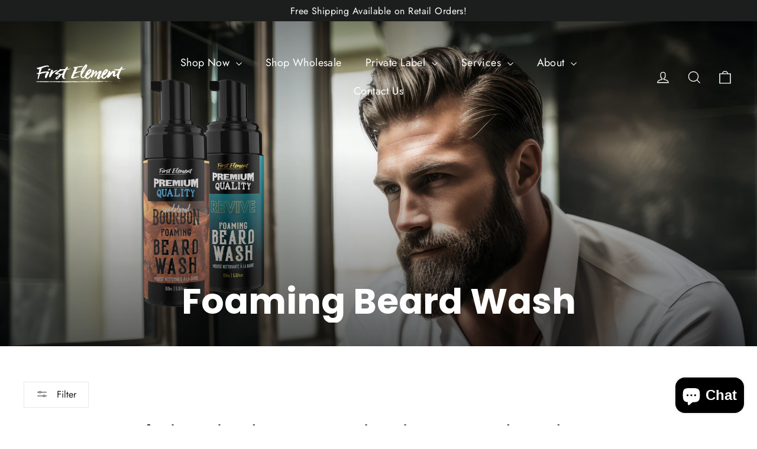

--- FILE ---
content_type: image/svg+xml
request_url: https://www.firstelement.ca/cdn/shop/files/FirstElement_LOGO-black.svg?v=1685154225&width=200
body_size: 13027
content:
<?xml version="1.0" encoding="utf-8"?>
<!-- Generator: Adobe Illustrator 27.1.1, SVG Export Plug-In . SVG Version: 6.00 Build 0)  -->
<svg version="1.1" id="Layer_1" xmlns="http://www.w3.org/2000/svg" xmlns:xlink="http://www.w3.org/1999/xlink" x="0px" y="0px"
	 viewBox="0 0 414 270" style="enable-background:new 0 0 414 270;" xml:space="preserve">
<g>
	<g>
		<path d="M58.75,106.1c-1.3,0.07-2.6,0.44-3.9,0.44c-0.43,0-0.78-0.07-1.13-0.22c-0.61-0.29-1.3-0.51-1.82-0.8
			c-0.95-0.58-1.65-1.24-2.25-2.11c-0.09-0.22-0.17-0.51-0.26-0.8c0-0.22-0.09-0.44-0.17-0.66c-0.26-0.44-0.17-0.8,0.09-1.09
			c0.35-0.36,0.78-0.58,1.3-0.44c0.87,0.29,1.73,0.22,2.6,0.07c1.99-0.22,3.81-0.95,5.72-1.53c1.04-0.29,2.08-0.58,3.12-0.88
			c1.65-0.51,3.29-0.95,4.94-1.39c2.43-0.66,4.94-1.46,7.45-2.04c1.39-0.36,2.86-0.73,4.33-1.09c1.3-0.29,2.6-0.44,3.9-0.66
			c1.82-0.36,3.64-0.51,5.54-0.44c0.35,0,0.78-0.07,1.13-0.07c1.13-0.15,2.08,0.29,2.95,0.95c0.26,0.15,0.52,0.44,0.87,0.58
			c0.09,0.07,0.09,0.15,0.09,0.29c0,0.22,0.26,0.36,0.52,0.51c0.17,0.07,0.17,0.07,0.17,0.36c0,0.22,0.09,0.36,0.26,0.51
			c0.26,0.36,0.52,0.88,0.78,1.31c0.17,0.22,0.17,0.29-0.09,0.51c-0.09-0.22-0.17-0.44-0.26-0.66c-0.09,0.22-0.43,0.22-0.43,0.51
			c-0.17-0.15-0.17-0.29-0.43-0.44c0.09,0.44,0.26,0.95-0.26,1.17c-0.17-0.29-0.26-0.66-0.52-0.95c-0.35,0.36-0.09,0.88-0.26,1.31
			c-0.17-0.29-0.35-0.44-0.43-0.66c-0.09-0.15-0.26-0.15-0.35-0.07c-0.26,0.22-0.43,0.15-0.43-0.07c0-0.36-0.26-0.66-0.43-1.02
			c-0.09-0.15-0.26-0.29-0.43-0.44c-0.09,0-0.17-0.07-0.17-0.07c-0.26,0.36-0.52,0.07-0.78,0c-0.35,0-0.69,0-1.04,0
			c-0.95,0.15-1.91,0.15-2.77,0.44c-1.04,0.29-2.17,0.51-3.21,0.88c-0.35,0.07-0.69,0.22-0.95,0.44c-0.61,0.29-1.3,0.36-1.91,0.51
			c-1.73,0.29-3.38,0.58-4.85,1.31c-1.13,0.51-2.34,1.02-3.38,1.75c-0.61,0.44-1.39,0.66-2.08,0.95c-0.61,0.22-1.13,0.58-1.73,0.73
			c-0.17,0.07-0.35,0.22-0.35,0.36c-0.09,0.73-0.26,1.46-0.43,2.19c-0.17,0.73-0.43,1.46-0.69,2.19c-0.61,1.39-1.04,2.84-1.39,4.3
			c-0.35,1.31-0.87,2.55-1.82,3.65c-0.09,0.15-0.26,0.36-0.26,0.51c0,0.58-0.35,1.17-0.43,1.75c0,0.29,0,0.36,0.35,0.29
			c0.61-0.22,1.13-0.29,1.73-0.44c0.95-0.22,1.99-0.51,2.95-0.73c1.13-0.29,2.34-0.58,3.55-0.88c1.65-0.36,3.38-0.66,5.11-0.88
			c2.69-0.36,5.46-0.66,8.14-0.58c0.95,0.07,1.91-0.07,2.86,0.07c0.26,0.07,0.52-0.07,0.87,0c0.52,0.15,0.52,0.29,0.61,0.8
			c0.09,0.44-0.09,0.73-0.35,0.95c-0.26,0.29-0.52,0.58-0.95,0.66c-0.78,0.22-1.56,0.51-2.17,0.95c-0.26,0.15-0.69,0.22-0.95,0.22
			c-1.21,0.22-2.43,0.58-3.47,1.09c-0.35,0.15-0.61,0.36-0.95,0.51c-0.95,0.51-2.08,0.66-3.12,0.73c-0.61,0.07-1.13,0.15-1.65,0.15
			c-0.69,0-1.39,0.07-2.08,0.07c-0.69-0.07-1.21,0.07-1.82,0.29c-0.69,0.22-1.39,0.44-1.99,0.66c-0.95,0.36-1.91,0.58-2.95,0.8
			c-0.52,0.15-0.95,0.58-1.56,0.73c-0.61,0.15-1.13,0.66-1.82,0.88c-0.52,0.22-1.13,0.36-1.65,0.51c-0.35,0.15-0.52,0.29-0.61,0.66
			c-0.17,0.66-0.26,1.39-0.52,1.97c-0.35,0.8-0.43,1.6-0.69,2.33c-0.35,0.95-0.52,1.9-0.87,2.77c-0.26,0.58-0.35,1.17-0.52,1.75
			c-0.35,1.24-0.61,2.48-1.04,3.72c-0.26,0.66-0.35,1.39-0.61,2.04c-0.17,0.36-0.35,0.66-0.43,1.02c0,0.36-0.17,0.58-0.52,0.8
			c-0.35,0.22-0.43,0.66-0.52,1.02c-0.17,0.29-0.26,0.36-0.52,0.44c-0.26,0-0.52,0-0.87,0c-0.26,0.07-0.78-0.36-0.78-0.66
			c0-0.36,0-0.73-0.17-1.02c0-0.07,0-0.15,0-0.15c0.43-0.36,0-0.88,0.17-1.31c0.09,0,0-0.07,0-0.15c-0.52-0.44-0.17-0.95-0.17-1.39
			c0.09-0.73,0.35-1.46,0.52-2.11c0.09-0.73,0.26-1.46,0.43-2.19c0.43-1.6,0.87-3.28,1.21-4.88c0.17-1.09,0.52-2.19,0.78-3.28
			c0.09-0.51,0.17-1.02,0.26-1.6c0-0.15-0.09-0.22-0.26-0.29c-0.35,0-0.61-0.07-0.87,0c-0.52,0.22-1.13,0.22-1.65,0.29
			c-0.26,0.07-0.52,0-0.78-0.15c-0.26-0.22-0.61-0.29-0.95-0.29c-0.78-0.15-1.3-0.66-1.73-1.17c0.09-0.29-0.17-0.29-0.35-0.36
			c-0.26-0.07-0.43-0.29-0.61-0.51c-0.17-0.22-0.17-0.44,0.09-0.66c0.35-0.22,0.78-0.36,1.3-0.36c1.21,0.07,2.43-0.15,3.55-0.66
			c0.69-0.36,1.56-0.44,2.34-0.58c0.69-0.15,0.61-0.15,0.78-0.8c0.26-1.68,0.52-3.43,0.78-5.1c0.43-2.04,0.87-4.01,1.3-5.98
			c0.09-0.66,0.26-1.31,0.52-2.04C58.92,106.03,58.84,106.1,58.75,106.1z"/>
		<path d="M93.48,115.58c0.78,0.51,1.21,1.09,1.65,1.75c0.35,0.73,0.09,1.39-0.17,1.97c-0.26,0.66-0.69,1.46-1.13,2.11
			c-0.43,0.8-0.95,1.6-1.47,2.41c-0.43,0.88-0.95,1.9-1.39,2.77c-0.69,1.53-1.39,2.84-1.91,4.37c-0.69,1.75-1.47,3.35-2.25,4.96
			c-0.52,0.95-1.13,1.9-1.56,2.84c0,0.07-0.09,0.15-0.17,0.22c-0.69,0.07-0.95,0.66-1.56,0.95c-0.69,0.29-1.13,0.22-1.65-0.44
			c-0.17-0.22-0.69-0.44-1.13-0.44c-0.52-0.07-0.87-0.58-0.95-1.09c0.09-0.36,0.26-0.8,0.35-1.24c0-0.15,0.09-0.29-0.09-0.44
			c-0.78-0.58-0.69-1.46-0.69-2.19c0-0.73,0.35-1.46,0.61-2.26c1.13-3.5,2.17-7.07,3.9-10.35c1.04-1.97,1.99-4.01,2.95-5.91
			c0.09-0.15,0.17-0.36,0.26-0.58c0.52-0.8,1.04-1.09,2.51-0.95C90.97,113.98,92.18,114.71,93.48,115.58z M94.87,111.21
			C94,111.06,94,111.06,94,111.5c-0.26,0-0.26-0.07-0.43-0.22c-0.17-0.22-0.61-0.29-0.95-0.51c-0.17-0.07-0.17,0.15-0.35,0.15
			c-0.17-0.22-0.35-0.44-0.61-0.66c-0.52-0.44-0.43-0.95-0.26-1.46c0.09-1.09,0.35-1.31,0.87-2.33c0,1.02,0.69-0.95,1.13-1.39
			c0.17-0.15,0.09-0.29,0.17-0.36c0.35-0.44,0.69-0.66,1.39-0.51c0.35,0,0.78,0.07,1.13,0.07c0.69,0.07,1.3,0.15,1.82,0.44
			c0.26,0.15,0.69,0.22,0.95,0.36c1.13,0.58,1.91,1.17,2.08,2.04c0.09,0.36-0.09,0.58-0.43,0.88c-0.61,0.36-0.61,0-1.47,0.36
			c-0.09,0.07-0.17,0.07-0.26,0.15c-0.61,0.07-0.87,0.29-1.04,0.66c-0.35,0.51-0.95,0.95-1.73,1.24c-0.09,0-0.09,0.07-0.17,0.07
			c-0.61,0.07-0.78,0.29-0.87,0.66C94.96,111.13,94.87,111.13,94.87,111.21z"/>
		<path d="M126.05,111.5c-0.95,0.36-1.82,0.95-2.69,1.39c-0.78,0.29-1.65,0.58-2.43,0.95c-0.52,0.22-1.04,0.44-1.56,0.88
			c-0.17,0.15-0.43,0.29-0.69,0.44c-1.13,0.58-2.17,1.24-3.29,1.75c-1.04,0.58-1.91,1.39-2.86,2.04c-0.26,0.15-0.43,0.36-0.69,0.51
			c-0.43,0.29-0.95,0.66-1.13,1.24c-0.26,0.73-1.04,1.17-1.56,1.68c-0.17,0.15-0.35,0.29-0.43,0.51c-0.35,0.51-0.78,0.95-1.13,1.39
			c-0.52,0.66-0.95,1.31-1.56,1.9c-0.09,0.07-0.09,0.15-0.17,0.29c-0.17,0.95-0.87,1.75-1.3,2.62c-0.17,0.29-0.43,0.66-0.61,0.95
			c-0.26,0.73-0.87,1.24-1.3,1.9c-0.43,0.66-0.78,1.24-1.21,1.9c-0.43,0.8-0.95,1.46-1.56,2.19c-0.26,0.36-0.69,0.29-1.13,0.36
			c-0.09,0-0.35-0.07-0.43-0.15c-0.43-0.22-0.87-0.15-1.3-0.15c-0.09,0-0.26,0.07-0.35,0c-0.43-0.36-0.87-0.58-1.13-1.02
			c-0.09-0.22-0.17-0.44-0.35-0.58c-0.43-0.44-0.52-0.95-0.35-1.46c0.17-0.44,0.17-0.88,0.17-1.31c0.09-0.88,0.43-1.6,0.61-2.41
			c0.26-1.17,0.78-2.26,1.21-3.35c0.09-0.22,0.26-0.36,0.26-0.66c0.61-1.46,1.56-4.01,2.86-7.44c0.61-1.6,1.21-3.21,1.91-4.88
			c0.52-1.17,1.13-2.26,1.73-3.43c0-0.15,0.17-0.29,0.17-0.44c0.17-0.58,0.78-0.8,1.39-1.02c0,0,0.09-0.07,0.09,0
			c0.95,0.22,2.08,0.22,2.77,1.09c0.09,0.15,0.26,0.22,0.43,0.29c0.61,0.51,1.04,1.75,0.87,2.41c-0.09,0.29-0.17,0.51-0.17,0.8
			c0,0.15,0,0.36-0.09,0.51c-0.52,0.88-0.78,1.9-1.21,2.77c-0.17,0.44-0.26,0.88-0.43,1.39c0.43-0.07,0.61-0.36,0.87-0.58
			c1.21-0.8,2.43-1.68,3.73-2.33c1.47-0.73,2.95-1.68,4.42-2.48c1.21-0.66,2.51-1.24,3.9-1.6c0.52-0.15,1.04-0.22,1.56-0.22
			c0.43,0,0.78-0.07,1.13-0.22c0.69-0.36,1.47-0.36,2.25-0.51c0.52-0.07,0.95,0.15,1.13,0.51
			C126.66,110.7,126.57,111.28,126.05,111.5z"/>
		<path d="M145.72,125.79c-1.04,0.44-1.91,0.95-2.77,1.6c-0.35,0.29-0.87,0.58-1.39,0.8c-0.95,0.58-1.99,1.09-2.95,1.6
			c-0.78,0.51-1.13,1.09-1.39,1.75c-0.26,0.66-0.52,1.39-1.04,2.04c-0.26,0.36-0.35,0.73-0.61,1.09c-0.43,0.51-0.87,1.02-1.3,1.53
			c-0.43,0.44-0.78,0.95-1.21,1.39c-0.17,0.29-0.43,0.51-0.61,0.8c-0.52,0.51-0.95,1.02-1.47,1.53c-0.52,0.66-1.04,1.31-1.73,1.82
			c-0.61,0.51-1.13,1.09-1.91,1.46c-0.61,0.29-1.04,0.73-1.82,0.8c-0.17,0.07-0.35,0.07-0.52,0.07c-0.35,0.07-0.61,0.22-0.87,0.36
			c-0.35,0.15-0.61-0.07-0.95-0.07v-0.44c-0.26,0.07-0.43,0.22-0.69,0.29c-0.43-0.22-0.87-0.44-1.39-0.73
			c-0.61-0.36-1.3-0.73-1.99-1.09c-0.35-0.22-0.52-0.51-0.43-0.88c0.61-1.75,1.39-3.5,2.95-4.96c1.47-1.46,3.12-2.77,4.76-4.08
			c1.73-1.39,3.72-2.63,5.72-3.86c0.52-0.29,0.78-0.58,0.95-1.02c0.09-0.58,0.26-1.17,0.43-1.75c0.09-0.29-0.09-0.51-0.61-0.66
			c-0.78-0.36-1.73-0.36-2.69-0.36c-1.21,0.07-2.34,0.44-3.55,0.58c-0.35,0.07-0.69,0.22-1.04,0.29c-0.95,0.29-1.91,0.22-2.86,0.07
			c-0.69-0.15-1.47-0.15-2.17-0.29c-0.26,0-0.52-0.07-0.78-0.22c-0.78-0.58-1.65-1.09-2.43-1.68c-0.52-0.44-0.69-0.88-0.52-1.46
			c0.52-1.24,1.47-2.19,2.69-3.06c1.56-1.17,3.12-2.33,4.68-3.43c1.56-1.09,3.03-2.26,4.59-3.28c1.3-0.88,2.69-1.6,4.07-2.33
			c1.13-0.58,2.25-1.09,3.38-1.6c0.52-0.22,1.04-0.44,1.47-0.66c0.35-0.15,0.69-0.22,1.13-0.22c0.95,0.07,1.82,0.22,2.43,0.73
			c0.43,0.29,0.87,0.58,1.13,0.95c0.52,0.87,0.43,1.68-0.17,2.41c-0.43,0.51-1.13,0.95-1.99,1.02c-1.21,0.22-2.34,0.58-3.29,1.02
			c-1.13,0.51-2.17,1.09-3.12,1.68c-1.21,0.8-2.25,1.68-3.38,2.48c-1.56,1.09-2.95,2.33-4.68,3.21c-0.17,0.07-0.26,0.15-0.52,0.36
			c0.35-0.07,0.61-0.07,0.87-0.07c1.3-0.15,2.6-0.15,3.98,0c1.56,0.15,3.21,0.36,4.68,0.95c1.13,0.51,2.17,1.17,2.86,2.04
			c0.26,0.22,0.43,0.44,0.61,0.66c0.17,0.15,0.35,0.22,0.52,0.07c0.17-0.07,0.35-0.15,0.43-0.22c1.21-0.51,2.34-1.02,3.55-1.46
			c1.73-0.66,3.38-1.24,5.2-1.6c0.09,0.22,0.26,0.51,0.35,0.73c0.09,0.07,0.09,0.22,0.09,0.36c-0.26,0.36-0.87,0.58-0.95,1.09
			C146.76,124.48,146.06,125.13,145.72,125.79z M132.46,132.57c-0.09,0-0.17-0.07-0.17-0.07c-0.78,0.51-1.65,1.02-2.34,1.53
			c-1.04,0.8-2.08,1.6-3.03,2.41c-0.26,0.22-0.43,0.44-0.69,0.66c-0.35,0.36-0.69,0.73-1.04,1.02c-0.26,0.22-0.43,0.44-0.61,0.66
			c-0.43,0.73-0.43,1.46-0.52,2.26c0.26-0.15,0.52-0.22,0.78-0.29c0.52-0.29,1.13-0.66,1.73-0.95c1.04-0.66,1.91-1.39,2.51-2.26
			c1.13-1.53,2.08-3.06,3.12-4.59C132.29,132.86,132.38,132.71,132.46,132.57z"/>
		<path d="M172.83,104.86c0.09,0.22-0.17,0.22-0.09,0.36c0,0,0,0.07,0.09,0.07c1.21-0.07,2.51,0.22,3.72,0.29
			c0.69,0.07,1.3,0.07,1.99,0.22c0.61,0.15,1.39,0.07,2.17,0.07c0,0,0,0.07,0,0.15c-0.52,0-1.04,0-1.47,0c-1.91,0-3.72,0-5.54,0.15
			c0,0,0,0-0.09,0c-0.78-0.07-1.56,0-2.34,0.22c-0.61,0.15-1.3,0.15-1.91,0.15c-0.26,0.07-0.43,0.07-0.69,0.15
			c0.35,0.07,0.69,0.15,0.95,0.22c-0.17,0.22-0.35,0.15-0.52,0.15c-0.52,0.07-1.13,0.07-1.65,0.15c-0.17,0-0.43-0.07-0.26,0.22
			c0,0.07-0.17,0.07-0.35,0.15c-0.43,0-0.95,0.07-1.39,0.07c-1.47,0.07-2.95,0.36-4.42,0.66c-0.35,0.07-0.43,0.29-0.52,0.51
			c-0.61,1.31-1.21,2.55-1.82,3.79c-1.3,2.7-2.51,5.4-3.72,8.17c-0.43,1.17-1.04,2.41-1.47,3.64c-0.43,1.46-1.04,2.84-1.21,4.37
			c-0.09,0.66-0.17,1.31-0.26,1.97c-0.09,1.09-0.26,2.19-0.35,3.28c-0.09,0.73,0,1.53,0,2.33c0,0.15,0.09,0.29,0.09,0.44
			c-0.17,1.17,0.26,2.11,0.95,3.06c0.17,0.22,0.35,0.29,0.61,0.36c0.17,0,0.26,0,0.43-0.07c0.26-0.15,0.52-0.29,0.87-0.44
			c0.52-0.36,1.21-0.44,1.82-0.58c0.35-0.07,0.43,0.07,0.52,0.22c0,0.29,0,0.58-0.17,0.88c-0.61,0.95-1.73,1.46-2.86,1.9
			c-0.52,0.15-1.04,0.29-1.65,0.36c-1.65,0.29-3.12-0.07-4.42-1.02c-0.52-0.44-1.21-0.88-1.56-1.39c-0.61-0.73-1.04-1.46-1.47-2.26
			c-0.78-1.6-0.95-3.28-1.04-5.03c-0.09-2.48,0.26-4.88,0.95-7.22c0.61-2.04,1.39-4.08,2.17-6.05c0.61-1.46,1.3-2.99,1.91-4.45
			c0.52-1.31,1.21-2.55,2.08-3.72c0.17-0.22,0.35-0.44,0.43-0.73c-0.78,0-1.47,0.07-2.17,0.15c-1.73,0.22-3.47,0.58-5.2,0.51
			c-1.04,0-2.08-0.07-3.03-0.44c-0.69-0.29-1.39-0.44-2.17-0.51c-1.47-0.22-2.77-0.88-3.64-1.97c-0.43-0.51-0.87-1.09-1.04-1.82
			c0-0.44,0.26-0.73,0.43-1.09c0.09-0.15,0.17-0.07,0.26,0c0.09,0.07,0.09,0.07,0.17,0c0.35-0.22,0.43-0.22,0.78-0.07
			c0.87,0.29,1.65,0.66,2.51,0.87c0.52,0.15,1.13,0.22,1.73,0.29c1.91,0,3.81,0.15,5.72,0.07c1.21-0.07,2.25-0.15,3.38-0.44
			c1.3-0.29,2.6-0.29,3.9-0.29s0.95,0.15,1.65-0.73c1.21-1.53,2.34-3.13,3.72-4.52c0.43-0.51,0.87-1.02,1.3-1.6
			c0.61-0.73,1.21-1.39,2.17-1.75c0.09-0.07,0.17-0.15,0.26-0.15c0.35-0.36,0.87-0.36,1.3-0.15c0.78,0.29,1.39,0.8,1.82,1.39
			c0.09,0.15,0.17,0.29,0.17,0.44c-0.17,0.44-0.17,0.87-0.52,1.24c-0.17,0.07-0.17,0.22-0.17,0.36c0.26,0.58,0,1.02-0.35,1.46
			c-0.61,0.8-1.04,1.68-1.65,2.55c-0.09,0.15-0.26,0.29-0.17,0.51C165.99,104.94,169.45,104.79,172.83,104.86z"/>
		<path d="M187.81,140.52c-0.61,0.22-1.3,0.29-1.99,0.44c-1.04,0.15-1.99,0.36-3.12,0.36c-1.47-0.07-2.86-0.44-4.07-1.24
			c-1.04-0.66-1.3-1.53-1.39-2.48c0-0.51,0.09-1.02,0.09-1.53c0.09-0.8,0.52-1.53,0.78-2.26c0.43-1.31,1.04-2.55,1.47-3.86
			c0.69-1.97,1.65-3.86,2.34-5.83c0.69-1.9,1.73-3.72,2.34-5.61c0.69-1.82,1.56-3.57,2.34-5.32c0.78-1.75,1.56-3.5,2.51-5.18
			c0.52-1.02,0.87-2.11,1.3-3.14c0.17-0.36,0.26-0.73,0.43-1.09c0.09-0.22,0-0.36-0.26-0.36c-1.04-0.15-1.91-0.66-2.69-1.31
			c-0.26-0.22-0.61-0.22-0.95-0.36c0-0.07,0-0.07,0.09-0.07c0.09-0.07,0.26,0,0.26-0.15c0-0.07-0.09-0.15-0.17-0.15
			c-0.35,0,0-0.07,0-0.15c0.09-0.22,0-0.36-0.17-0.51c-0.09-0.07-0.17-0.07-0.26-0.15c-0.09-0.07-0.26-0.22,0-0.22
			c0.17-0.07,0.09-0.15,0-0.15c-0.17-0.15-0.26-0.29-0.17-0.51c0-0.15,0-0.29-0.17-0.44c-0.17-0.15,0-0.29,0.17-0.44
			c0.09-0.07,0.26-0.15,0.43-0.22c0.87,0,1.73-0.29,2.51-0.44c1.47-0.29,2.95-0.44,4.42-0.66c1.56-0.22,3.03-0.36,4.59-0.66
			c3.9-0.51,7.8-1.17,11.69-1.68c2.51-0.29,5.02-0.58,7.62-0.88c0.61-0.07,1.3-0.07,1.91-0.07c0.43-0.07,0.78,0.07,1.21,0.15
			c0.26,0.07,0.43,0.22,0.52,0.44c0,0.07,0.09,0.15-0.17,0.22c-0.26,0.07-0.17,0.22,0,0.36c0.17,0.22,0.09,0.36-0.17,0.58
			c-0.26,0.15-0.78,0.22-1.04,0.51c0,0-0.17,0.07,0,0.15c0.09,0.07,0.09,0.07-0.09,0.15c-0.43,0.15-0.78,0.29-1.21,0.51
			c0,0,0,0-0.09,0.07c0.35,0,0.61-0.07,0.95-0.15c-0.09,0.22-0.26,0.29-0.52,0.29c-0.95,0-1.82,0.22-2.69,0.44
			c-0.43,0.07-0.87,0.22-1.3,0.22c-2.34,0.36-4.68,0.66-7.1,1.09c-0.43,0.15-0.87,0.07-1.39,0.07c-0.35-0.44-0.78-0.22-1.04-0.07
			c-0.87,0.44-2.77,0.88-3.99,1.02c-0.17,0-0.26,0.15-0.35,0.29c-0.26,0.8-0.61,1.6-1.21,2.33c-0.09,0.15-0.09,0.29-0.09,0.44
			c-0.17,0.51-0.52,0.95-0.69,1.39c-0.52,1.02-1.04,2.04-1.39,3.06c-0.43,1.09-0.87,2.19-1.3,3.28c-0.52,1.17-0.95,2.33-1.65,3.43
			c-0.35,0.66-0.61,1.31-0.87,2.04c-0.17,0.29-0.43,0.58-0.43,0.88c0.09,0.15,0.26,0.07,0.35,0.07c5.89-1.82,12.3-2.41,18.88-3.86
			c1.13-0.22,2.34-0.36,3.47-0.58c0.61-0.07,1.21-0.07,1.82-0.07c0.09,0,0.17,0,0.17,0.07c0.09,0.07,0,0.15-0.09,0.22
			c-0.43,0.22-0.87,0.36-1.3,0.44c-0.78,0.15-1.39,0.51-2.17,0.73c0.35,0.15,0.69-0.07,1.04,0c-0.09,0.29-0.35,0.36-0.69,0.36
			c-0.43,0-0.78,0.07-0.87,0.51c-0.09,0.22-0.43,0.29-0.69,0.29c-1.04,0.15-1.91,0.58-2.95,0.73c0.26,0.07,0.26,0.07,0.95,0
			c-0.35,0.15-0.78,0.22-1.13,0.29c-1.04,0.22-2.17,0.36-3.73,0.8c-0.09,0.07,0,0.29-0.09,0.29c-0.52,0.15-1.04,0.29-1.56,0.44
			c-1.13,0.29-2.25,0.58-3.38,1.02c-0.09,0.07-0.35,0.36-0.61,0.36c-0.87,0.36-2.08,0.8-2.77,1.39c-0.61,0.44-1.39,0.66-2.08,0.88
			c-0.61,0.07-0.78,0.8-1.3,0.8c-0.52,0.22-1.65,0-1.99,0.58c-0.17,0.22-0.35,0.29-0.69,0.29c-0.95-0.15-1.39,0.29-1.73,1.02
			c-0.61,1.39-1.3,2.77-1.82,4.16c-0.26,0.58-0.69,1.17-0.95,1.75c-0.09,0.15-0.17,0.29-0.17,0.44c-0.43,1.09-0.95,2.11-1.39,3.21
			c-0.26,0.73-0.61,1.46-0.95,2.11c-0.09,0.15-0.17,0.29,0,0.44c0.09,0.07,0.26,0,0.43,0c0.95-0.15,1.82-0.44,2.69-0.58
			c4.76-1.02,9.62-1.97,14.55-3.06c0.95-0.29,1.91-0.44,2.95-0.58c0.52-0.07,1.13-0.07,1.65,0.22c0.17,0.07,0.52,0.07,0.69,0.22
			c-0.35,0.36-0.78,0.58-1.3,0.51c-0.35,0-0.69,0.07-1.04,0.15c-0.26,0-0.43,0.15-0.43,0.36c0,0.44-0.43,0.58-0.69,0.8
			c-0.09,0-0.09,0.07-0.09,0.15c0.26-0.15,0.52,0,0.87-0.07c0.09-0.07,0.17,0,0.17,0.15c0,0.07-0.09,0.07-0.17,0.07
			c-0.43,0-0.69,0.22-0.87,0.51c-0.17,0.15-0.61,0.22-0.87,0.29c-0.43,0-0.78,0.07-1.13,0.36c-0.17,0.07-0.43,0.07-0.61,0.15
			c-0.78,0.22-1.47,0.58-2.17,0.73c-0.95,0.29-1.91,0.58-2.86,0.73c-0.61,0.15-1.21,0.29-1.82,0.44c-1.99,0.51-3.98,0.95-5.98,1.46
			c-0.95,0.22-1.82,0.51-2.77,0.8c-0.17,0-0.35,0-0.43,0.22c0.78,0.15,1.47-0.07,2.17-0.29
			C188.16,140.44,187.99,140.44,187.81,140.52z M200.29,136.5c0.17,0,0.26,0,0.43-0.15C200.46,136.36,200.37,136.43,200.29,136.5z
			 M200.55,101.51c0.26-0.36,0.43-0.66,0.52-1.09C200.72,100.71,200.55,101,200.55,101.51z M200.63,134.68
			c0.09,0,0.26,0.07,0.35-0.07c0,0,0,0,0-0.07c-0.09,0-0.17,0-0.26,0c-0.09,0-0.09,0.07-0.17,0.07
			C200.63,134.68,200.63,134.68,200.63,134.68z M207.04,133.01l0.09,0.07c0.09,0.07,0.26,0,0.26-0.15
			C207.3,132.93,207.13,132.86,207.04,133.01z"/>
		<path d="M217.09,138.98c-0.35-0.22-0.61-0.36-0.87-0.44c-0.35-0.22-0.61-0.36-0.87-0.66c-1.04-1.17-1.04-1.17-1.82-3.06
			c-0.61-1.39-1.13-2.84-1.13-4.45c0.09-0.95,0-1.97-0.09-2.92c0-1.09,0.09-2.19,0.17-3.21c0.26-1.53,0.43-3.06,0.78-4.59
			c0.35-1.46,0.61-2.84,1.13-4.3c0.26-0.58,0.43-1.17,0.69-1.82c0.26-0.8,0.61-1.46,0.87-2.19c0.61-1.68,1.3-3.35,2.08-4.96
			c0.95-1.82,1.91-3.72,3.03-5.47c0.95-1.46,1.99-2.92,3.12-4.3c0.78-0.87,1.47-1.75,2.08-2.62c0.61-0.8,1.3-1.39,1.91-2.04
			c0.61-0.66,1.3-1.24,1.82-1.82c0.26-0.44,0.61-0.8,1.13-0.8c0.17,0,0.35-0.15,0.52-0.22c0.78-0.44,1.47-0.66,2.34-0.66
			c0.78,0,1.56,0.15,2.08,0.73c0.26,0.29,0.52,0.44,0.69,0.73c0.69,1.02,1.13,2.19,0.69,3.5c-0.35,1.17-0.61,2.41-1.04,3.5
			c-0.43,1.02-0.87,1.9-1.3,2.84c-0.26,0.44-0.52,0.88-0.69,1.39c-0.43,1.17-1.21,2.26-1.99,3.28c-0.26,0.36-0.52,0.73-0.69,1.17
			c-0.09,0.22-0.17,0.44-0.52,0.44c-0.26,0-0.43,0.22-0.52,0.44c-0.09,0.8-0.69,1.39-1.13,2.04c-0.43,0.73-0.87,1.53-1.21,2.26
			c-0.43,0.95-0.87,1.82-1.39,2.62c-0.52,0.8-1.04,1.53-1.47,2.33c-0.69,1.09-1.39,2.26-2.17,3.43c-0.26,0.36-0.52,0.8-0.69,1.09
			c-0.95,1.31-1.73,2.7-2.86,3.86c-0.09,0.15-0.17,0.22-0.35,0.36c-0.69,0.44-1.04,1.09-1.3,1.82c-0.35,1.17-0.35,2.33-0.43,3.5
			c0,0.44-0.09,0.87,0,1.31c0.26,1.6,0.78,2.99,1.65,4.23c0.26,0.44,0.61,0.66,1.21,0.8c0.09-0.07,0.17,0,0.26,0
			c0.87,0.36,1.56,0.07,2.25-0.36c0.43-0.15,0.87-0.36,1.3-0.66c0.52-0.36,0.95-0.73,1.47-1.31c0.87-0.88,1.56-1.82,2.34-2.77
			c0.61-0.66,1.04-1.53,1.47-2.26c0.26-0.36,0.43-0.73,0.78-0.95c0.35-0.44,0.61-0.88,0.78-1.31c0.35-0.66,0.69-1.31,1.21-1.82
			c0.09-0.15,0.17-0.22,0.17-0.29c0.43-0.8,1.13-1.46,1.73-2.19c0.69-0.73,1.47-1.39,2.34-1.9c0.26-0.22,0.52-0.44,0.69-0.22
			c0.17,0.15,0.17,0.44,0.17,0.8c-0.35,0.73-0.78,1.39-1.21,2.11c-0.69,1.39-1.65,2.63-2.17,4.01c-0.43,1.17-0.87,2.19-1.56,3.21
			v0.07c-0.17,1.09-0.87,1.97-1.56,2.84c-0.43,0.51-0.87,1.09-1.3,1.53c-0.26,0.29-0.52,0.44-0.69,0.66
			c-0.43,0.95-1.21,1.6-2.08,2.26c-0.69,0.44-1.3,0.95-2.08,1.39c-1.04,0.51-2.08,0.8-3.29,0.88c-0.95,0.15-1.91-0.07-2.95-0.15
			C218.04,139.64,217.52,139.28,217.09,138.98z M228.35,100.27c-0.69,1.09-1.3,2.26-2.17,3.21c-0.87,0.95-1.39,1.9-1.73,2.99
			c-0.26,0.95-0.52,1.82-1.21,2.7c-0.26,0.22-0.43,0.44-0.52,0.66c-0.35,0.66-0.69,1.24-0.69,1.97c-0.09,0.44-0.17,0.8-0.35,1.31
			c-0.26,0.58-0.52,1.17-0.69,1.75c0,0.22-0.17,0.36,0,0.58c0.35-0.22,0.52-0.51,0.69-0.88c0.09-0.15,0.09-0.29,0.17-0.36
			c0.43-0.29,0.52-0.73,0.78-1.17c0-0.29,0.17-0.51,0.35-0.73c0.61-0.73,1.04-1.53,1.39-2.41c0.09-0.15,0.17-0.29,0.26-0.44
			c1.21-1.82,2.25-3.86,3.38-5.91c0.52-0.95,1.04-1.9,1.56-2.92c0.17-0.29,0.35-0.44,0.43-0.66c0.17-0.29,0.43-0.58,0.52-0.95
			c0.09-0.51,0.35-0.95,0.61-1.31c0.35-0.87,0.78-1.6,1.04-2.48c-0.26-0.07-0.35,0.07-0.43,0.15
			C230.43,96.99,229.39,98.59,228.35,100.27z"/>
		<path d="M255.21,124.84c-0.35,0.44-0.43,1.02-0.61,1.46c-0.17,0.44-0.43,0.8-0.61,1.17c-0.26,0.36-0.43,0.66-0.69,0.95
			c-0.17,0.36-0.52,0.73-0.69,1.17c-0.35,0.51-0.69,1.17-0.95,1.68c-0.09,0.22-0.26,0.36-0.35,0.51c-0.87,1.02-1.82,2.04-2.68,3.14
			c-0.43,0.44-0.69,1.02-1.13,1.6c-0.95,1.31-2.08,2.48-3.29,3.72c-0.61,0.66-1.39,1.31-2.43,1.46c-0.43,0.07-0.69,0.36-1.04,0.58
			c-0.43,0.29-0.95,0.51-1.56,0.51c-0.35-0.07-0.69-0.07-1.04-0.15c-0.43-0.07-0.87-0.22-1.39-0.15c-1.91,0.22-4.33-1.9-5.63-2.92
			c-1.39-1.09-1.91-2.55-2.17-4.08c-0.35-2.11-0.17-4.16,0.35-6.2c0.95-3.5,2.43-6.78,4.16-9.99c1.3-2.41,2.86-4.59,4.59-6.78
			c1.13-1.39,2.43-2.63,3.9-3.65c0.43-0.29,0.78-0.66,1.21-0.95c0.95-0.73,2.08-1.39,3.29-1.82c0.35-0.15,0.69-0.22,0.95-0.15
			c1.04,0.15,2.17,0,3.12,0.44c0.61,0.29,1.3,0.51,1.73,1.09c0.26,0.44,0.69,0.88,1.04,1.31c0.35,0.44,0.43,0.95,0.52,1.46
			c0.09,0.58,0,1.17,0.17,1.75c0.09,0.29,0,0.58-0.17,0.88c-0.17,0.44-0.26,0.88-0.43,1.31c0,0.07-0.09,0.22-0.17,0.29
			c-0.87,1.17-1.56,2.33-2.34,3.57c0,0.07-0.09,0.15-0.17,0.29c-0.43,0.44-0.95,0.95-1.21,1.6c-0.09,0.36-0.52,0.66-0.78,0.95
			c-0.95,0.95-1.73,1.97-2.69,2.92c-1.13,1.02-2.17,2.11-3.38,3.06c-0.61,0.51-1.3,0.8-1.99,1.17c-1.04,0.51-1.91,1.17-2.86,1.82
			c-0.17,0.07-0.17,0.15-0.35,0.15c-1.04,0.07-1.39,0.36-1.47,1.17c-0.09,1.02-0.43,2.11-0.26,3.13c0.09,0.58,0.09,1.17,0.09,1.75
			c0,0.36,0.09,0.73,0.26,1.09v0.07c0.17,0.15,0.35,0.36,0.52,0.58c0.09,0.07,0.17,0.15,0.17,0.22c0.09,0,0.17,0.07,0.17,0.07
			s0,0,0,0.07c0.35,0.29,0.78,0.36,1.3,0.07c1.73-0.88,3.55-1.68,4.94-3.06c0.61-0.51,1.13-1.02,1.65-1.53
			c0.78-0.8,1.56-1.53,2.34-2.26c0.78-0.66,1.56-1.31,2.25-2.11c1.04-1.09,2.08-2.19,3.12-3.35c0.43-0.44,0.87-1.02,1.21-1.53
			c0.26-0.29,0.52-0.44,0.95-0.44C255.21,123.97,255.47,124.33,255.21,124.84z M239.53,121.92c0.87-0.73,1.82-1.39,2.6-2.19
			c1.56-1.68,3.21-3.35,4.16-5.32c0.43-0.88,0.95-1.6,1.3-2.48c0.26-0.58,0.52-1.17,0.52-1.75c-0.09,0-0.26-0.07-0.26,0
			c-0.52,0.36-1.13,0.73-1.56,1.17c-0.69,0.66-1.13,1.46-1.73,2.11c-0.61,0.73-1.13,1.46-1.82,2.19c-0.43,0.44-0.78,1.02-0.95,1.6
			c-0.09,0.44-0.26,0.8-0.43,1.17c-0.26,0.51-0.61,0.95-0.87,1.46C240.22,120.54,239.96,121.27,239.53,121.92z"/>
		<path d="M283.79,136.72c0.87-0.87,1.91-1.6,2.86-2.41c0.43-0.36,0.78-0.73,1.13-1.09c1.3-1.46,2.6-2.84,3.98-4.16
			c0.87-0.8,1.73-1.6,2.77-2.26c0.43-0.29,0.87-0.73,1.39-1.09c0.17-0.15,0.43-0.36,0.78-0.36c0.35,0.07,0.35-0.29,0.69-0.22
			c0,0.29,0.09,0.58-0.17,0.8c-0.26,0.22-0.09,0.36,0.17,0.44c0.17,0,0.35,0,0.43,0.15c0,0.22,0,0.44-0.17,0.66
			c-0.78,1.09-1.82,1.9-2.86,2.84c-0.09,0.22-0.26,0.36-0.43,0.51c-0.17,0.22-0.26,0.51-0.69,0.36c-0.17-0.07-0.26,0.07-0.35,0.22
			c-0.52,0.58-1.21,1.02-1.73,1.6c-0.17,0.29-0.69,0.29-0.87,0.66c-0.09,0.36-0.26,0.66-0.52,0.95c-0.43,0.8-1.21,1.31-1.82,1.97
			c-0.95,0.95-1.91,1.82-2.77,2.84c-0.35,0.29-0.78,0.66-0.95,1.02c-0.26,0.66-1.04,0.95-1.21,1.68c-0.09,0.36-0.52,0.29-0.69,0.51
			c-0.35,0.36-0.87,0.58-1.39,0.8c-0.87,0.29-1.65,0.58-2.51,0.88c-0.26,0.15-0.61,0.29-0.87,0c-0.09-0.15-0.26-0.15-0.35-0.07
			c-0.43,0.22-0.52-0.22-0.69-0.36c-0.17-0.15-0.17-0.36-0.26-0.58c-0.17-0.15-0.26-0.51-0.61-0.15c-0.09,0-0.17,0-0.17-0.07
			c0.09-0.36-0.17-0.44-0.35-0.66c-0.26-0.22-0.52-0.51-0.61-0.88c-0.17-0.44-0.52-0.73-0.69-1.17c-0.09-0.36,0.26-0.73,0.17-1.17
			c0-0.15,0-0.36-0.09-0.51c-0.17-0.44,0.61-0.51,0.43-0.73c-0.17-0.22-0.43-0.36-0.35-0.66c0.17-1.09,0.52-2.19,0.95-3.21
			c0.43-1.53,1.13-2.99,1.73-4.52c0.87-1.9,1.56-3.79,2.34-5.69c0.52-1.24,1.13-2.48,1.82-3.72c0.09-0.22-0.09-0.29-0.17-0.44
			c-0.17-0.22-0.26-0.15-0.43-0.07c-0.95,0.58-1.73,1.24-2.34,2.11c-0.09,0-0.09,0-0.09,0c-1.39,1.17-2.43,2.62-3.46,3.94
			c-0.69,0.8-1.3,1.68-1.91,2.55c-0.43,0.58-0.95,1.17-1.39,1.75c-0.35,0.44-0.61,0.88-0.87,1.31c-0.26,0.36-0.61,0.73-0.95,1.09
			c-0.43,0.36-0.61,0.88-0.95,1.39c-0.09,0.15-0.17,0.36-0.35,0.51c-0.35,0.58-0.87,1.09-1.39,1.53c-0.43,0.44-0.61,0.44-1.04,0
			c-0.09-0.07-0.09-0.15-0.17-0.22c-0.35,0.07-0.61,0.29-0.78,0.58c0-0.29-0.09-0.51-0.52-0.66c-0.35-0.07-0.26-0.44-0.17-0.73
			c0.43-1.09,0.69-2.26,1.13-3.35c0.61-1.53,1.04-3.14,1.47-4.67c0.52-1.9,0.95-3.86,1.73-5.69c0.43-1.17,0.69-2.33,0.95-3.57
			c-0.17,0-0.26,0.15-0.26,0.22c-0.78,1.24-1.91,2.26-2.77,3.43c-1.04,1.24-2.17,2.41-3.12,3.57c-0.69,0.88-1.39,1.68-2.25,2.48
			c-0.35,0.36-0.69,0.8-0.95,1.24c-0.43,0.95-1.13,1.82-1.65,2.77c-0.52,1.02-1.3,2.04-1.73,3.14c-0.26,0.73-0.61,1.39-0.78,2.11
			c0,0.22,0,0.51,0.26,0.66c-0.52,0.36-1.04,0.66-1.13,1.24c-0.09,0.15-0.26,0.15-0.43,0.22c-0.52,0-0.95-0.22-1.39-0.51
			c-0.09-0.07-0.17-0.22-0.35-0.29c-0.17-0.22-0.35-0.29-0.69-0.07c-0.52,0.22-0.69,0.15-0.87-0.44c-0.69-0.87-0.26-1.82-0.17-2.7
			c0.43-3.5,1.3-6.93,2.25-10.28c0.35-1.24,0.61-2.48,0.87-3.72c0.43-2.11,1.04-4.16,1.73-6.2c0.52-1.46,1.13-2.84,1.65-4.23
			c0.17-0.44,0.52-0.73,1.04-0.88c0.87-0.22,1.82-0.22,2.6,0.07c0.87,0.22,1.65,0.8,2.08,1.53c0.69,1.02,0.78,2.11,0.35,3.21
			c-0.52,1.31-0.78,2.62-1.3,3.94c-0.43,0.95-0.61,2.04-1.21,2.99c0.17,0.07,0.17,0,0.26-0.07c1.04-1.17,2.25-2.26,3.21-3.5
			c0.78-1.02,1.65-1.97,2.51-2.92c0.61-0.58,1.39-1.09,2.17-1.53c0.52-0.29,0.95-0.66,1.65-0.88c0.35-0.07,0.69-0.15,1.04,0.15
			c0.09,0.15,0.35,0.29,0.52,0.36c0.78,0.29,1.3,0.88,1.3,1.6c0.09,1.68,0.17,3.28-0.35,4.96c-0.17,0.66-0.09,1.39-0.35,2.04
			c-0.35,0.73-0.52,1.46-0.69,2.19c0.43-0.44,0.69-0.88,1.13-1.31c0.95-1.09,1.82-2.19,2.86-3.21c1.04-1.09,1.99-2.11,3.2-2.99
			c0.61-0.51,1.39-0.88,1.99-1.46c0.61-0.51,1.3-0.95,1.73-1.53c0.26-0.29,0.61-0.44,1.04-0.44c0.78,0.07,1.56-0.15,2.25-0.22
			c1.13-0.07,2.43,0.29,2.86,1.17c0.52,1.02,1.21,1.9,1.73,2.84c0.35,0.88,0.35,1.68-0.17,2.55c-0.43,0.73-0.95,1.46-1.47,2.19
			c-0.26,0.29-0.35,0.66-0.52,0.95c-0.69,0.88-1.04,1.82-1.39,2.77c-0.43,0.88-0.69,1.75-1.04,2.62c-0.61,1.75-1.21,3.43-2.08,5.1
			c-0.35,0.8-0.78,1.6-1.13,2.41c-0.52,1.17-1.21,2.26-2.08,3.35c-0.17,0.22-0.26,0.51-0.52,0.88
			C282.14,138.18,283.01,137.53,283.79,136.72z M278.07,143.58c0.17,0.36,0.17,0.36,0.78,0.22
			C278.51,143.72,278.33,143.58,278.07,143.58z"/>
		<path d="M316.45,124.84c-0.35,0.44-0.43,1.02-0.61,1.46c-0.17,0.44-0.43,0.8-0.61,1.17c-0.26,0.36-0.43,0.66-0.69,0.95
			c-0.17,0.36-0.52,0.73-0.69,1.17c-0.35,0.51-0.69,1.17-0.95,1.68c-0.09,0.22-0.26,0.36-0.35,0.51c-0.87,1.02-1.82,2.04-2.68,3.14
			c-0.43,0.44-0.69,1.02-1.13,1.6c-0.95,1.31-2.08,2.48-3.29,3.72c-0.61,0.66-1.39,1.31-2.43,1.46c-0.43,0.07-0.69,0.36-1.04,0.58
			c-0.43,0.29-0.95,0.51-1.56,0.51c-0.35-0.07-0.69-0.07-1.04-0.15c-0.43-0.07-0.87-0.22-1.39-0.15c-1.91,0.22-4.33-1.9-5.63-2.92
			c-1.39-1.09-1.91-2.55-2.17-4.08c-0.35-2.11-0.17-4.16,0.35-6.2c0.95-3.5,2.43-6.78,4.16-9.99c1.3-2.41,2.86-4.59,4.59-6.78
			c1.13-1.39,2.43-2.63,3.9-3.65c0.43-0.29,0.78-0.66,1.21-0.95c0.95-0.73,2.08-1.39,3.29-1.82c0.35-0.15,0.69-0.22,0.95-0.15
			c1.04,0.15,2.17,0,3.12,0.44c0.61,0.29,1.3,0.51,1.73,1.09c0.26,0.44,0.69,0.88,1.04,1.31c0.35,0.44,0.43,0.95,0.52,1.46
			c0.09,0.58,0,1.17,0.17,1.75c0.09,0.29,0,0.58-0.17,0.88c-0.17,0.44-0.26,0.88-0.43,1.31c0,0.07-0.09,0.22-0.17,0.29
			c-0.87,1.17-1.56,2.33-2.34,3.57c0,0.07-0.09,0.15-0.17,0.29c-0.43,0.44-0.95,0.95-1.21,1.6c-0.09,0.36-0.52,0.66-0.78,0.95
			c-0.95,0.95-1.73,1.97-2.69,2.92c-1.13,1.02-2.17,2.11-3.38,3.06c-0.61,0.51-1.3,0.8-1.99,1.17c-1.04,0.51-1.91,1.17-2.86,1.82
			c-0.17,0.07-0.17,0.15-0.35,0.15c-1.04,0.07-1.39,0.36-1.47,1.17c-0.09,1.02-0.43,2.11-0.26,3.13c0.09,0.58,0.09,1.17,0.09,1.75
			c0,0.36,0.09,0.73,0.26,1.09v0.07c0.17,0.15,0.35,0.36,0.52,0.58c0.09,0.07,0.17,0.15,0.17,0.22c0.09,0,0.17,0.07,0.17,0.07
			s0,0,0,0.07c0.35,0.29,0.78,0.36,1.3,0.07c1.73-0.88,3.55-1.68,4.94-3.06c0.61-0.51,1.13-1.02,1.65-1.53
			c0.78-0.8,1.56-1.53,2.34-2.26c0.78-0.66,1.56-1.31,2.25-2.11c1.04-1.09,2.08-2.19,3.12-3.35c0.43-0.44,0.87-1.02,1.21-1.53
			c0.26-0.29,0.52-0.44,0.95-0.44C316.45,123.97,316.71,124.33,316.45,124.84z M300.77,121.92c0.87-0.73,1.82-1.39,2.6-2.19
			c1.56-1.68,3.2-3.35,4.16-5.32c0.43-0.88,0.95-1.6,1.3-2.48c0.26-0.58,0.52-1.17,0.52-1.75c-0.09,0-0.26-0.07-0.26,0
			c-0.52,0.36-1.13,0.73-1.56,1.17c-0.69,0.66-1.13,1.46-1.73,2.11c-0.61,0.73-1.13,1.46-1.82,2.19c-0.43,0.44-0.78,1.02-0.95,1.6
			c-0.09,0.44-0.26,0.8-0.43,1.17c-0.26,0.51-0.61,0.95-0.87,1.46C301.46,120.54,301.2,121.27,300.77,121.92z"/>
		<path d="M355.08,120.1c-0.17,0.29,0,0.73-0.43,1.02c-0.35,0.15-0.61,0.51-0.87,0.8c-0.35,0.29-0.61,0.58-0.95,0.88
			c-0.35,0.22-0.52,0.58-0.61,0.95c-0.09,0.29-0.26,0.51-0.52,0.73c-0.52,0.44-1.13,0.8-1.56,1.24c-0.87,0.73-1.73,1.53-2.51,2.33
			c-1.13,1.17-2.34,2.26-3.55,3.28c-0.26,0.22-0.52,0.36-0.69,0.58c-0.87,0.88-2.08,1.39-3.21,1.82c-0.09,0.07-0.26,0.07-0.35,0.15
			c-0.61,0.51-1.3,0.44-2.08,0.22c-0.35-0.07-0.69-0.15-1.13-0.29c-1.65-0.58-2.51-1.75-3.12-3.14c-0.17-0.36-0.26-0.8-0.35-1.24
			c-0.17-0.66-0.09-1.31,0-1.97c0.09-0.8,0.17-1.6,0.35-2.33c0-0.44,0.35-1.82,0.61-2.99c0-0.22,0-0.36,0-0.51
			c0-0.87,0.17-1.68,0.35-2.48c0.09-0.22,0.17-0.44,0.09-0.73c-0.78,0.51-1.21,1.17-1.65,1.75c-0.52,0.73-1.13,1.39-1.82,1.97
			c-0.69,0.66-1.21,1.46-1.82,2.19c-0.52,0.58-1.04,1.24-1.65,1.82c-0.61,0.51-1.04,1.09-1.3,1.75c-0.52,1.09-1.47,1.97-2.34,2.84
			c-0.69,0.88-1.65,1.53-2.25,2.41c-0.52,0.73-1.04,1.46-1.65,2.19c-0.78,0.8-1.56,1.6-2.43,2.41c-0.87,0.73-2.69,0.95-3.72,0.51
			c-0.17-0.15-0.26-0.22-0.43-0.36c-0.17-0.22-0.43-0.44-0.69-0.58c-0.78-0.36-1.04-1.02-1.13-1.75c-0.17-0.88-0.09-1.75,0.17-2.63
			c0.43-1.82,0.61-3.65,1.3-5.39c0.26-0.8,0.61-1.53,0.87-2.33l4.68-12.61c0.26,0,0.52-0.22,0.69-0.36
			c0.26-0.07,0.43-0.22,0.69,0.07c0.17,0.15,0.43-0.07,0.69-0.07c0.69-0.07,0.78,0,0.69,0.58c0,0.29,0.26,0.36,0.52,0.36
			c0.35,0.07,0.52,0.15,0.69,0.44c0.35,0.51,0.69,1.02,1.3,1.39c0.61,0.29,0.87,0.8,0.78,1.46c-0.26,1.46-0.35,2.92-0.78,4.37
			c0,0.07,0,0.15,0,0.22c0.52-0.29,0.87-0.73,1.13-1.17c1.3-1.68,2.77-3.28,4.5-4.67c0.52-0.36,0.87-0.8,1.3-1.24
			c0.52-0.44,1.04-0.8,1.65-1.17c0.78-0.51,1.65-0.66,2.6-0.66c0.69-0.07,1.39-0.15,2.08-0.22c0.95-0.15,1.91-0.07,2.77,0.36
			c0.78,0.36,1.65,0.73,2.17,1.46c0.17,0.29,0.26,0.58,0.35,0.88c0.09,1.9-0.09,3.79-0.61,5.61c-0.43,1.68-0.78,3.28-1.04,4.96
			c-0.09,0.88-0.43,1.68-0.61,2.55c0,0.15-0.17,0.73-0.26,1.31c0.17,0,0.35-0.07,0.61-0.15c0.52-0.15,1.13-0.44,1.65-0.73
			c1.21-0.73,2.34-1.6,3.55-2.33c1.65-0.88,2.77-2.26,4.24-3.28c0.95-0.73,1.99-1.31,2.95-2.04c0.17-0.07,0.35-0.29,0.52-0.44
			c0.61-0.58,0.95-0.58,1.56-0.07C355.08,120.1,355.08,120.1,355.08,120.1z"/>
		<path d="M377.26,104.86c0.09,0.22-0.17,0.22-0.09,0.36c0,0,0,0.07,0.09,0.07c1.21-0.07,2.51,0.22,3.72,0.29
			c0.69,0.07,1.3,0.07,1.99,0.22c0.61,0.15,1.39,0.07,2.17,0.07c0,0,0,0.07,0,0.15c-0.52,0-1.04,0-1.47,0c-1.91,0-3.72,0-5.54,0.15
			c0,0,0,0-0.09,0c-0.78-0.07-1.56,0-2.34,0.22c-0.61,0.15-1.3,0.15-1.91,0.15c-0.26,0.07-0.43,0.07-0.69,0.15
			c0.35,0.07,0.69,0.15,0.95,0.22c-0.17,0.22-0.35,0.15-0.52,0.15c-0.52,0.07-1.13,0.07-1.65,0.15c-0.17,0-0.43-0.07-0.26,0.22
			c0,0.07-0.17,0.07-0.35,0.15c-0.43,0-0.95,0.07-1.39,0.07c-1.47,0.07-2.95,0.36-4.42,0.66c-0.35,0.07-0.43,0.29-0.52,0.51
			c-0.61,1.31-1.21,2.55-1.82,3.79c-1.3,2.7-2.51,5.4-3.72,8.17c-0.43,1.17-1.04,2.41-1.47,3.64c-0.43,1.46-1.04,2.84-1.21,4.37
			c-0.09,0.66-0.17,1.31-0.26,1.97c-0.09,1.09-0.26,2.19-0.35,3.28c-0.09,0.73,0,1.53,0,2.33c0,0.15,0.09,0.29,0.09,0.44
			c-0.17,1.17,0.26,2.11,0.95,3.06c0.17,0.22,0.35,0.29,0.61,0.36c0.17,0,0.26,0,0.43-0.07c0.26-0.15,0.52-0.29,0.87-0.44
			c0.52-0.36,1.21-0.44,1.82-0.58c0.35-0.07,0.43,0.07,0.52,0.22c0,0.29,0,0.58-0.17,0.88c-0.61,0.95-1.73,1.46-2.86,1.9
			c-0.52,0.15-1.04,0.29-1.65,0.36c-1.65,0.29-3.12-0.07-4.42-1.02c-0.52-0.44-1.21-0.88-1.56-1.39c-0.61-0.73-1.04-1.46-1.47-2.26
			c-0.78-1.6-0.95-3.28-1.04-5.03c-0.09-2.48,0.26-4.88,0.95-7.22c0.61-2.04,1.39-4.08,2.17-6.05c0.61-1.46,1.3-2.99,1.91-4.45
			c0.52-1.31,1.21-2.55,2.08-3.72c0.17-0.22,0.35-0.44,0.43-0.73c-0.78,0-1.47,0.07-2.17,0.15c-1.73,0.22-3.46,0.58-5.2,0.51
			c-1.04,0-2.08-0.07-3.03-0.44c-0.69-0.29-1.39-0.44-2.17-0.51c-1.47-0.22-2.77-0.88-3.64-1.97c-0.43-0.51-0.87-1.09-1.04-1.82
			c0-0.44,0.26-0.73,0.43-1.09c0.09-0.15,0.17-0.07,0.26,0c0.09,0.07,0.09,0.07,0.17,0c0.35-0.22,0.43-0.22,0.78-0.07
			c0.87,0.29,1.65,0.66,2.51,0.87c0.52,0.15,1.13,0.22,1.73,0.29c1.91,0,3.81,0.15,5.72,0.07c1.21-0.07,2.25-0.15,3.38-0.44
			c1.3-0.29,2.6-0.29,3.9-0.29c1.3,0,0.95,0.15,1.65-0.73c1.21-1.53,2.34-3.13,3.72-4.52c0.43-0.51,0.87-1.02,1.3-1.6
			c0.61-0.73,1.21-1.39,2.17-1.75c0.09-0.07,0.17-0.15,0.26-0.15c0.35-0.36,0.87-0.36,1.3-0.15c0.78,0.29,1.39,0.8,1.82,1.39
			c0.09,0.15,0.17,0.29,0.17,0.44c-0.17,0.44-0.17,0.87-0.52,1.24c-0.17,0.07-0.17,0.22-0.17,0.36c0.26,0.58,0,1.02-0.35,1.46
			c-0.61,0.8-1.04,1.68-1.65,2.55c-0.09,0.15-0.26,0.29-0.17,0.51C370.41,104.94,373.88,104.79,377.26,104.86z"/>
	</g>
	<g>
		<path d="M369.89,151.45c0.48,0.02,0.31-0.26,0.38-0.31C369.47,151.2,369.92,151.52,369.89,151.45z"/>
		<polygon points="361.96,152.09 362.1,151.97 360.93,152.26 		"/>
		<path d="M354.54,152.08c0.7,0.48,2.69-0.08,4.01,0.09l0.22,0.11l0.6-0.39C357.76,151.96,355.68,152.22,354.54,152.08z"/>
		<path d="M350.59,151.04c0.24,0.19-0.86,0.16,0.92,0.06c-0.09-0.02-0.11-0.03-0.17-0.05C351.18,151.05,350.96,151.05,350.59,151.04
			z"/>
		<path d="M351.34,151.05"/>
		<path d="M347.74,151.16l1.03-0.17c-0.21-0.11-1.13-0.14-0.79-0.22C346.92,150.87,347.14,150.98,347.74,151.16z"/>
		<path d="M346.76,151.51l0.53-0.07C347.2,151.39,347.06,151.38,346.76,151.51z"/>
		<path d="M348.42,151.29l-1.13,0.15c0.15,0.08,0.16,0.23,0.52-0.05C347.72,151.53,347.94,151.39,348.42,151.29z"/>
		<path d="M349.06,151.36c0.58,0.1,1.32,0.17,0.29,0.34C351.32,151.63,351.03,151.3,349.06,151.36z"/>
		<path d="M354.16,152.58l0.77,0.14l0.67-0.16C355.27,152.64,354.12,152.43,354.16,152.58z"/>
		<path d="M341.33,150.91c-0.06,0.1,0.35,0.27,0.42,0.4l0.76-0.12C342.12,151.13,341.38,151.06,341.33,150.91z"/>
		<path d="M341.75,151.31l-1.14,0.18C341.63,151.51,341.81,151.43,341.75,151.31z"/>
		<polygon points="346.58,152.05 348.45,151.68 346.22,152.05 		"/>
		<polygon points="336.98,150.9 337.63,150.66 336.48,151.02 		"/>
		<path d="M334.1,150.94c0.48-0.2-0.65-0.33-0.15-0.45c-0.78,0.03-1.45,0.2-2.05,0.36C332.54,150.76,333.22,150.78,334.1,150.94z"/>
		<path d="M330.89,151.06c0.32-0.05,0.65-0.13,1.01-0.22C331.56,150.89,331.22,150.95,330.89,151.06z"/>
		<path d="M338.67,151.44c-0.09-0.06-0.26-0.22-0.9-0.29l0.45,0.29C338.36,151.44,338.52,151.44,338.67,151.44z"/>
		<path d="M338.24,151.44l-0.02-0.01c-0.49-0.01-0.82-0.01-0.97-0.02C337.38,151.42,337.68,151.43,338.24,151.44z"/>
		<path d="M338.79,151.44l-0.11,0L338.79,151.44z"/>
		<path d="M343.6,151.79c-0.67,0.16-2.06,0.33-0.71,0.58C343.36,152.17,342.59,152.03,343.6,151.79z"/>
		<path d="M339.34,151.8l1.21,0.07c-0.02-0.08-0.24-0.19,0.09-0.27L339.34,151.8z"/>
		<polygon points="338.75,151.89 339.34,151.8 338.89,151.78 		"/>
		<path d="M332.96,151.33c-0.52,0.13-1.09,0.14-1.74,0.16c0.69,0.06,1.41,0.09,2.08,0.09C333.4,151.48,333.7,151.32,332.96,151.33z"
			/>
		<path d="M335.53,151.41l-0.12,0.02C335.48,151.45,335.54,151.46,335.53,151.41z"/>
		<polygon points="324.87,151.49 324.97,151.54 325,151.49 		"/>
		<path d="M333.42,151.63c0.52,0.06,0.83-0.01,1.13-0.1c-0.39,0.03-0.8,0.05-1.24,0.05C333.26,151.62,333.25,151.64,333.42,151.63z"
			/>
		<path d="M329.12,151.2c0.27,0.06,0.58,0.11,0.9,0.16C329.75,151.26,329.21,151.12,329.12,151.2z"/>
		<path d="M335.23,151.35l0.08-0.01C335.14,151.27,335.16,151.3,335.23,151.35z"/>
		<path d="M335.23,151.35c-0.27,0.04-0.48,0.11-0.69,0.18c0.32-0.02,0.61-0.05,0.86-0.1C335.34,151.41,335.28,151.38,335.23,151.35z
			"/>
		<path d="M322.95,153.34c0.09-0.27,1.46-0.51,2.64-0.23c1.16-0.2,0.4-1.08-0.61-1.57c-0.04,0.12-0.04,0.22-1.23,0.38
			c0.42,0.15,2.65,0.34,1.64,0.58c-1.58,0.14-1.3-0.09-2.06-0.24c0.65,0.33-2.01,0.48-1.67,0.97l1.39-0.17
			C323.07,153.15,322.56,153.27,322.95,153.34z"/>
		<path d="M327.25,151.57l0.49-0.03c-0.56-0.05-0.96-0.15-1.7-0.36c-0.82,0.13-0.99,0.23-1.04,0.32l2.42,0.04L327.25,151.57z"/>
		<path d="M329.95,151.53c-0.38,0.29-1.56,0.41-0.84,0.73c1.44-0.02,1.01-0.24,1.87-0.37c-2.33,0.07,0.67-0.16-1.01-0.33
			c0.46-0.05,0.87-0.06,1.26-0.08c-0.42-0.03-0.82-0.08-1.2-0.13l0.05,0.02l0.01,0l0,0c0.1,0.04,0.13,0.06,0.02,0.04l-0.05,0.01
			L329.95,151.53c-0.67-0.06-0.11-0.08,0.1-0.11l0.03-0.04l-0.01,0l-2.33,0.16C328.23,151.57,328.85,151.57,329.95,151.53z"/>
		<path d="M341.64,152.99c-0.07-0.03-0.07-0.05-0.07-0.07C341.41,152.96,341.36,152.98,341.64,152.99z"/>
		<path d="M340.68,152.81c0.17-0.04,0.31-0.16,0.86-0.13c0.48,0.09,0,0.14,0.02,0.24c0.33-0.08,1.16-0.21,0.12-0.35l-0.16,0.04
			c-0.94-0.1-2.14-0.46-1.98-0.5C339.81,152.37,340.06,152.56,340.68,152.81z"/>
		<path d="M335.25,152.25l-1.94,0.14l0.99,0.25l-0.05-0.15C335.35,152.55,335.11,152.36,335.25,152.25z"/>
		<polygon points="324.65,151.34 324.91,151.03 323.79,151.47 		"/>
		<polygon points="322.13,151.38 322.22,151.11 321.56,151.27 		"/>
		<path d="M179.83,154.69l-0.57,0.08C179.53,154.74,179.7,154.72,179.83,154.69z"/>
		<path d="M183.96,154.71l0.1-0.13C183.87,154.65,183.79,154.71,183.96,154.71z"/>
		<path d="M260.2,151.41c-0.83-0.25-1.76-0.64-1.66-0.34l0.26,0.29C259.37,151.31,259.82,151.35,260.2,151.41z"/>
		<path d="M217.78,153.16c0.08,0.03,0.16,0.06,0.24,0.09c0.2-0.1,0.39-0.19,0.56-0.28C218.34,153.03,218.07,153.09,217.78,153.16z"
			/>
		<path d="M217.2,154.37l-1.09-0.19C216.35,154.25,216.7,154.31,217.2,154.37z"/>
		<path d="M157.28,155l-0.67,0.3C157.66,155.3,157.2,155.15,157.28,155z"/>
		<path d="M296.3,151.49c-0.72-0.11-1.29-0.16-1.79-0.18C295.38,151.48,296.07,151.73,296.3,151.49z"/>
		<path d="M181.45,151.58c-0.35,0.05-0.5,0.11-0.49,0.18C181.32,151.71,181.53,151.66,181.45,151.58z"/>
		<path d="M292.44,151.31c0.13,0.03,0.25,0.04,0.38,0.07c0.52-0.05,1.05-0.09,1.69-0.07C293.88,151.18,293.15,151.11,292.44,151.31z
			"/>
		<path d="M75.52,154.76l-0.19-0.03C75.32,154.77,75.4,154.77,75.52,154.76z"/>
		<path d="M51.7,151.8c0.23-0.02,0.62-0.02,0.98-0.02C52.5,151.76,52.21,151.76,51.7,151.8z"/>
		<path d="M311.98,151.25"/>
		<path d="M314.58,152.41c-0.11,0.03-0.2,0.07-0.21,0.14C314.41,152.48,314.49,152.44,314.58,152.41z"/>
		<path d="M287.12,153.13l-0.05,0C287.23,153.19,287.2,153.18,287.12,153.13z"/>
		<path d="M312.79,151.38c-0.2-0.04-0.43-0.07-0.68-0.09C312.21,151.32,312.42,151.35,312.79,151.38z"/>
		<path d="M312.68,151.25c0.18,0.01,0.33,0.02,0.47,0.03C313.21,151.22,313.15,151.19,312.68,151.25z"/>
		<path d="M311.24,151.27c0.31,0,0.59,0.01,0.87,0.03c-0.1-0.02-0.15-0.04-0.12-0.05C311.83,151.26,311.6,151.26,311.24,151.27z"/>
		<path d="M119.33,153.98l-0.11-0.03C118.68,154.07,118.91,154.05,119.33,153.98z"/>
		<polygon points="246.28,154.45 246.34,154.44 246.26,154.42 		"/>
		<path d="M244.36,154.67c0.82-0.36,1.28-0.32,1.9-0.24l-0.64-0.84L244.36,154.67z"/>
		<path d="M169.94,154.78l1.35,0.26c-1.63,0.43-2.81,0.28-1.54,0.65c0.19-0.92,5.24-0.09,5.43-1.01l0.89,0.19
			c-0.25-0.01-0.3,0.04-0.55,0.04c1.73,0.44,1.28-0.66,3.51-0.53c0.78,0.07,1.32,0.2,0.79,0.31l1.73-0.23
			c0.5,0.02,0.38,0.18-0.12,0.16l2.64-0.07l-0.02,0.03c0.38-0.14,1.23-0.37,1.65-0.46c0.67,0.13-0.34,0.1-0.16,0.21l1.46-0.22
			c0.6,0.24-0.62,0.47-1.63,0.43c1.36,0.92,1.21-0.23,4.16,0.3l-1.38,0.12c0.89,0.52,1.97,0.33,3.53,0.66
			c-0.37-0.17-3.12-0.82-1.54-1.05c0.45,0.07,1.04,0.1,1.89-0.08c0.01,0.33,0.84,0.25,1.89,0.23l-0.07,0.43
			c1.13-0.12,1.04-0.34,1.71-0.54c1.26,0.04,1.52,0.38,1.82,0.66c2.02,0.07-1.39-0.54,0.99-0.62c1.68,0.17,2.86-0.01,4.86-0.27
			c1.17,0.15-0.21,0.26,0.22,0.39l1.04-0.34c0.25,0.01,0.17,0.11,0.13,0.17c0.88-0.13,0.07-0.43,1.45-0.55
			c0.37-0.48,2.83,0.7,4.54,0.16c0.42,0.12-0.2,0.26-0.07,0.43c2.34-0.35,2.01-0.26,3.93-0.73l1.64,0.28
			c-1.2-0.32,0.33-0.71,1.68-1.02c-0.43-0.16-0.79-0.29-1.04-0.36l2.15-0.23c0.26,0.07,0.04,0.22-0.31,0.4
			c0.15-0.04,0.29-0.07,0.39-0.1c0.77,0.16,0.37,0.41-0.18,0.65c-0.26-0.09-0.52-0.18-0.77-0.27c-0.53,0.26-1.03,0.55-0.92,0.81
			c0.14-0.05,0.41-0.09,0.7-0.12c-0.14,0.07-0.23,0.13-0.16,0.18c0.07,0.05,0.3-0.05,0.65-0.16l0.49,0.48l0.12-0.19l2.81,0.3
			c2.01-0.49,3.76-1.2,6.96-1.4c-0.79,0.35-0.17,0.58-0.21,0.99c-0.87-0.44-2.47,0.19-4.13,0.1c0.86,0.05,0.67,0.25,0.45,0.32
			l2.95-0.4c-0.07,0.34,0.63,0.26,1.4,0.4c-0.58-0.68,2.2-0.45,3.4-0.66c0.07,0.23-0.21,0.46-1.68,0.4
			c1.62,0.51,2.09-0.79,3.68-0.36c-0.36,0.01-0.55-0.03-0.69,0.09c0.84-0.2,2.88-0.04,2.4,0.16l-0.36,0
			c2.38,0.08,7.23,0.01,7.58-0.57c0.02,0.07-0.31,0.69-0.45,0.81l4.24-1.93c-0.37,0.49,1.06,1.67-0.91,1.95
			c0.57,0.07,1.27,0.15,2.46-0.02c-0.39-0.07-0.96-0.71-0.43-0.76c1.45,0.55,1,0.29,2.79,0.76c-0.58-0.11,0.06-0.88,0.98-0.85
			c-0.14,0.12,0.08,0.76-0.26,0.84l2.27-0.76c-0.57,0.14-0.1,0.64,0.41,0.86c-0.24-0.15,1.97,0.01,2.57-0.06l-0.96-0.18
			c2.57,0.12,2.54-1.07,5.08-1.03c-0.31,0.16-0.76,0.97,0.53,1.06c0.59-0.39,2.63-1.87,4.88-2.17l0.43,0.22l1.73-0.25
			c-1.08,0.58-4.1,1.82-5.75,2.29c0.96,0.18,0.27,0.26,1.71,0.24c0.51,0.21-0.78,0.32-1.21,0.33l3.35,0.13
			c-0.15-0.45,2.56-0.45,2.43-0.83l-3.64,0.47c-0.15-0.45,2.1-1.29,4.48-1.21c0.6,0.18-0.45,0.81-0.4,0.96
			c0.31-0.16,2.25-0.3,2.47-0.19l-1.01,0.24c1.32,0.17,2.16-0.6,3.75-0.17c0.55,0.03,1.64,0.58,1.73,0.32
			c-0.89-0.52-1.07-2.12-0.47-2.51c0.19,0.03,2.88,0.49,3.5,0.75c0.9,0.41-1.35,0.97-0.59,1.32c0.03-0.12,0.53-0.28,0.74-0.33
			c0.58,0.11-0.24,0.38,1.01,0.33c0.21-0.46,2.54,0.04,0.59-0.39c1.22-0.13,1.3,0.09,2.74,0.07c-0.46-0.3,1.29-1.01,2.52-1.14
			c-0.07,0.12,0.2,0.27,0.34,0.34c2.51,0.04,3.85,0.25,6.19,0.26c0.22,0.11,1.34,0.25,0.86,0.44c0.34-0.08,0.65-0.24,1.37-0.25
			c1.4,0.4-1.61,0.06-0.54,0.54c0.09-0.27,1.87-0.37,2.89-0.54c-0.32-0.41-2.37-0.08-3.4,0.09c0-0.57,1.79-1.17,4.23-1.43
			c1.94-0.14,0.84,0.37,1.18,0.29c3.65,0.1,3.11-0.99,6.14-0.58c1.2,0.36,0.05,0.72,0.32,0.98c-1.58,0.14-2.43-0.23-3.5-0.22
			l1.32,0.17c-0.5,0.12-1.56,0.21-2.14,0.11c1.01,0.33,6.17,0.06,8.98,0.36c0.5-0.12,1.36-0.25,0.96-0.39l-0.89,0.05
			c-0.82-0.29,1.68-0.4,0.55-0.54c1.2-0.21,2.53-0.53,4.22-0.36l0.32,0.41c-0.04-0.12-1.1-0.25-1.57-0.12
			c0.7-0.18,2.58,0.56,3.35,0.02l-1.18-0.29c1.2-0.21,2.68-0.65,4.17-0.52c-0.68-0.41-0.34,0.05-1.4-0.43
			c0.92,0.59-3.81-0.03-2.34,0.6c-1.09-0.56-1.88-0.24-3.3-0.71c0.04,0.14,0.5,0.26-0.75,0.19c-0.06,0.04-0.19,0.09-0.27,0.12
			l-0.08-0.01l0.07,0.02c-0.05,0.02-0.06,0.03,0.03,0.01c0.3,0.06,0.54,0.13,0.64,0.21c-0.62,0.31-2.61,0.3-3.29,0.47
			c-0.74-0.06,0.31-0.16-0.09-0.3l-1.01,0.24c-0.1-0.3-1.97-0.5-0.22-0.68l-1.57-0.01c-0.93-0.17-2.2-0.24-2.99-0.11
			c-0.74-0.07-1.88,0.34-1.23,0.1l-2.47,0.19l-0.02-0.08c-2.44-0.04-5.02,0.5-7.8-0.05c-0.82,0.08-1.67,0.17-3.04,0.08l-0.27-0.26
			c-1.05,0.09-3.16-0.26-3.62,0.01c-1.14-0.71-5.11-0.15-6.96-0.28l-0.07,0.34c-1.27-0.02-2.5,0.08-4.08,0.21l0.1,0.3
			c-1.36,0.25-3.51-0.22-5.67-0.18c0.15-0.12,0.69-0.09,1.08-0.02c-2.58-0.68-5.44,0.5-7.78,0c-0.58,0.11-1,0.07-1.41,0l0.14-0.02
			c-0.06,0-0.15,0-0.24,0c-0.26-0.05-0.52-0.11-0.81-0.16c0.24,0.07,0.48,0.13,0.68,0.16c-0.45,0.01-1.13,0.04-1.8,0.12l-0.28-0.33
			l-0.15,0.01c-0.66-0.12-0.53,0.15-0.18,0.4c-0.34,0.05-0.64,0.12-0.88,0.2c-0.53-0.52-1.75,0.18-2.48-0.38
			c-0.45,0.27-3.36,0.21-3.72,0.78c-0.02-0.07-0.22-0.11,0.14-0.12c-0.75-0.07-1.49-0.13-2.16,0.03l-0.32-0.41l-1.63,0.56
			c-0.99-0.25-1.4-0.4-0.42-0.72c-2.37,0.49-1.92,0.18-3.94,0.67l0.1-0.27c-0.72,0.01-1.87,0.37-2.31,0.15
			c-1.61-0.51-7.97-0.07-12.11-0.54c0.8,0.79-1.92-0.35-2.09,0.26c-0.24-0.19-0.82-0.29-0.15-0.45c-2.11,0.18-3.17-0.29-4.63,0.22
			c-0.24-0.19,0.45-0.27,0.24-0.38c-0.17,0.04-0.67,0.16-0.89,0.05c-0.21-0.11,0.31-0.16,0.64-0.24c-2.16,0.03-2.37,0.61-2.53,1.14
			c-1.09-0.26-1.64-0.22-2.43,0.13c-0.38-0.18-1.01-0.36,0.32-0.42c-0.75-0.03-4.6-0.26-4.68,0.17c-0.24-0.11-1.05-0.03-1.25,0.02
			c-1.69-0.03-1.84-0.06-3.5-0.02l0.46,0.07c-0.66,0.52-1.38,0.12-2.72,0.18l0.04-0.05c-3.07-0.38-1.33,0.18-4.35-0.25l0.16,0.32
			c-0.28,0.7-2.68-0.41-4.44-0.14l0.63,0.18c-0.96,0.24-2.68-0.95-3.65-1.03c-0.21-0.06,0.33-0.1,0.63-0.14
			c-2.52-0.41-0.33,0.42-2.21,0.52c-0.35-0.23,0.45-0.58-0.82-0.62c-0.63-0.19-3.67,0.74-5.4,0.3c0.38,0.18,0.76,0.35-0.12,0.48
			c-1.34,0.06-3.62-0.67-4.83-0.11c-0.17-0.05-0.23-0.09-0.24-0.14c-1.02,0.14-3.33,0.24-3.94,0.54c-0.95-1.12-6.36,0.54-6.34-0.49
			l-3.15,0.06l0.08-0.11c-2.01-0.07-2.72,0.18-3.43,0.43c-0.47-0.07-0.13-0.17-0.09-0.22c-2.94-0.21-3.23-0.16-5.7,0.35l-0.26-0.33
			c-0.67,0.19-4.25-0.52-7.14-0.13c0.03-0.04,0.09-0.1,0.32-0.15c-3.24,0.39-7.77-0.93-8.96,0.29l-2.14,0.3
			c2.77,0.09-0.41,0.53,0.73,0.73c-1.09,0.07-2.82-0.37-1.48-0.43l0.21,0.06c0.49-0.64-3.44-0.22-3.37-0.66
			c-5.45,0.03-10.76-0.32-15.87-0.35l0.59,0.49l-1.78-0.03c-0.47-0.11-0.63-0.39,0.64-0.37c-0.67-0.28-2.13,0.23-2.17,0.34
			c-2.49-0.2,0.97-0.58,0.21-0.59l-1.04,0.04l0.23,0.06c-0.84,0.2-0.91,0.42-2.44,0.39c-0.97-0.1-0.5-0.3-0.88-0.32
			c0-0.03-0.13-0.05-0.58-0.01l-2.24-0.04l0.9,0.39c-0.99,0.19-2.11-0.02-1.07,0.42c-1.52-0.68-8.37-0.24-9.3-0.46
			c-1.39,0.28-2.77,0.28-4.47,0.24c0.42,0.08,0.68,0.52-0.79,0.47c0.54-0.9-2.69-0.39-3.88-1.04c1.06,0.43-4.18,0.11-2.51,0.72
			c-1.23-0.07-0.07-0.34-1-0.55c-2.92,0.35-6.43-0.23-10.04-0.11c-0.06,0.12,0.55,0.3-0.23,0.48l-1.9-0.59
			c-0.71,0.06-0.66,0.69-1.96,0.27c0.18,0.1,0.46,0.25-0.02,0.29c-7.07-0.58-14.44,0.47-21.61-0.61c0.97,0.23,0.32,0.25-0.42,0.26
			c0.48,0.06-0.01,0.29,0.08,0.45l-3-0.45c-0.55,0.45-3.22,0.03-3.53,0.46l0.95-0.08c-1.26,0.5,1.77,1.12,1.58,1.77
			c1.42-0.57,3.74,0.85,6.06,0.03c0.51,0.13-0.44,0.21-0.16,0.36c0.59-0.28,1.3-0.33,2.62-0.21l-0.15,0.07
			c3.7-0.07,5.29,0.21,9.45,0.39l-0.31-0.32c0.89,0.04,1.08,0.14,1.5,0.22c1.03-0.48-2.51-0.03-1.58-0.56
			c1.19,0.65,6.31,0.01,7.11,0.75c1.38,0-0.4-0.37,0.97-0.37l0.36,0.2l0.35-0.26c0.9,0.04,1.36,0.29,1.39,0.46
			c-0.22-0.02-0.62,0.05-0.86,0.06c1.17,0.24,3.3-0.08,3.7,0l-1.32-0.12c3.75-0.19,8.34,0.08,11.96-0.33l-0.28-0.15
			c2.77-0.28,2.22,0.17,5.26,0.04l-0.11,0.04c0.61-0.15,1.42-0.23,2.25-0.21c-0.77,0.18,1.44,0.34,0.44,0.54
			c3-0.3,1.49-0.24,3.47-0.8l0.46,0.25c0.68-0.23,0.73-0.35,2.25-0.41c-1.25,0.21,0.97,0.38-0.43,0.67
			c3.19,0.55,4.73-0.55,6.19,0.25c1.46-0.69-2.76-0.38-1.94-0.53c-0.69-0.23,1.21-0.52,2.21-0.45c1.02,0.02,1.73,0.89,4.29,0.87
			c-0.25,0-0.27,0.05-0.53,0.05c0.96,0.18,1.88-0.24,3.05,0.05c0.66-0.42,1.53,0.02,1.72-0.51l-2.35,0.12
			c1.33-0.14,2.58-0.76,4.77-0.46c-0.17,0.11-0.82,0.25-1.27,0.33c0.64,0.16,1.24-0.1,1.9,0.06c-0.19,0.53-2.85,0.12-4.28,0.52
			c0.69,0.23,2.7-0.39,1.98,0.19c1.03-0.74,2.52,0.09,4.26-0.47l-0.11,0.32c0.27-0.05,0.84-0.2,1.35-0.19l-0.91,0.42
			c1.4-0.35,2.71,0.31,4.05,0.12c-2.82,0.01-0.63-0.39-1.83-0.62c3.48-0.43,2,0.84,5.89,0.68c-0.53,0.05-1.98-0.19-1.15-0.34
			c0.74,0.07,1.72,0.19,2.17,0.36c2.58-0.07-0.4-0.33,0.7-0.53c0.88,0.39,1.27-0.16,2.4-0.28l0.01,0.33
			c2.94,0.21,0.78-0.68,3.43-0.43l-1.12,0.45l1.38-0.12l-0.28,0.37c1.5-0.27,1.97-0.2,3.44-0.1c-0.34-0.23,0.19-0.59,1.49-0.6
			c0.89,0.19-0.5,0.31,1.35,0.26c-0.42,0.2-0.87,0.46-1.68,0.16c-0.08,0.11-0.41,0.2-0.5,0.31c0.96,0.22,2.4,0.05,3.07,0.05
			c-0.26-0.01-0.56-0.03-0.72-0.08l2.68-0.45c0.42,0.12,0.09,0.22-0.24,0.32c0.54-0.03,0.92-0.19,1.71-0.21
			c-0.21,0.26-0.16,0.54-1.28,0.66l2.55-0.29c0.17,0.11,1.31,0.32,0.98,0.41c1.41,0.16,3.47-0.51,5.34-0.31
			c0.1-0.05,0.29-0.1,0.69-0.14c1.76,0.06,3.32,0.38,5.41,0.02l1.18,0.47c1.63-0.11-1.6-0.6,1.12-0.78c1.93-0.15,0.72,0.4,1.4,0.54
			c0.96-0.24,2.62-0.73,4.39-0.34C170.95,154.81,170.49,154.74,169.94,154.78z M190.1,154.57c-0.39,0.07-1.17,0.28-1.45,0.09
			C189.09,154.28,189.44,154.46,190.1,154.57z M220.75,153.78c-0.29,0.11-0.74,0.05-1.25-0.07
			C219.87,153.69,220.29,153.7,220.75,153.78z M306.12,151.52l-0.04,0.02C305.21,151.4,305.52,151.45,306.12,151.52z M307.93,151.66
			c0.18-0.05,0.17-0.09,0.09-0.14c-0.13,0.08-0.53,0.09-1,0.06C307.16,151.67,307.39,151.73,307.93,151.66z M113.62,151.79
			l0.35,0.09C113.17,151.96,113.4,151.88,113.62,151.79z"/>
		<path d="M217.28,154.23c-0.11-0.05-0.14-0.12-0.17-0.18C216.95,154.11,216.95,154.17,217.28,154.23z"/>
		<polygon points="157.41,154.95 157.35,154.94 157.28,155 		"/>
		<path d="M279.9,154.42c-0.37-0.05-0.58-0.11-0.72-0.17C279.16,154.33,279.33,154.4,279.9,154.42z"/>
		<path d="M317.52,151.1l-1.16,0.08c0.56-0.02,0.76,0.06,1.04,0.11C317.38,151.22,317.16,151.11,317.52,151.1z"/>
		<path d="M327.58,153.12c0.17-0.04,0.36,0,0.53-0.04l-0.05-0.15C327.34,152.93,326.83,153.05,327.58,153.12z"/>
		<path d="M318.59,152.19c0.09,0.27,0.82,0.18,1.63,0.13h-0.14C320.32,151.93,319.45,152.06,318.59,152.19z"/>
		<path d="M320.41,152.31c0.25-0.01,0.51-0.02,0.75-0.01C321.26,152.15,320.86,152.27,320.41,152.31z"/>
		<path d="M310.22,151.48c0.38,0.07,0.24-0.35,0.46-0.24C311.11,150.89,308.12,151.66,310.22,151.48z"/>
		<polygon points="319.25,153.09 318.96,152.75 318.5,153.02 		"/>
		<path d="M312.84,152.84l1.3,0.09c-0.02-0.06,0.15-0.09,0.35-0.12C313.68,152.81,312.81,152.74,312.84,152.84z"/>
		<path d="M314.48,152.82c0.42,0.01,0.81,0,1.04-0.06C315.3,152.77,314.82,152.78,314.48,152.82z"/>
		<polygon points="317.47,153.19 317.09,153.12 316.18,153.09 		"/>
		<path d="M298.89,152.77l-1.42,0.1c-0.14,0.12,0.24,0.19,0.77,0.14C298.58,152.93,299.11,152.89,298.89,152.77z"/>
		<path d="M303.17,153.7c-0.38-0.07-0.41-0.15-0.62-0.26l-0.04,0.42L303.17,153.7z"/>
		<path d="M299.05,153.8c-0.14,0.12-2.06,0.33-0.26,0.31C298.93,153.99,300.35,153.89,299.05,153.8z"/>
		<polygon points="277.71,153.27 278.07,153.26 278.02,152.58 		"/>
		<path d="M258.91,154.91c1.68,0.16,0.4-0.42,1.91-0.22c0.39-0.16-1.24-0.17-0.84-0.31C258.98,154.56,258.44,154.46,258.91,154.91z"
			/>
		<path d="M259.99,154.39c0.16-0.03,0.33-0.06,0.52-0.1C260.21,154.32,260.07,154.36,259.99,154.39z"/>
		<polygon points="47.75,151.44 46.67,151.29 47.36,151.52 		"/>
		<path d="M45.68,151.95l-0.25-0.44l-0.65,0.4C45.02,151.89,45.49,151.85,45.68,151.95z"/>
		<path d="M193.1,155.45l0.08-0.11c-0.17-0.11-0.42-0.12-0.93-0.14L193.1,155.45z"/>
		<polygon points="178.47,155.12 178.72,155.13 178.25,154.73 		"/>
		<path d="M166.19,155.63c0.5,0.02,1.09-0.07,1.59-0.06C166.69,155.64,166.05,155.13,166.19,155.63z"/>
	</g>
</g>
</svg>


--- FILE ---
content_type: image/svg+xml
request_url: https://www.firstelement.ca/cdn/shop/files/FirstElement_LOGO.svg?v=1685154575&width=200
body_size: 13338
content:
<?xml version="1.0" encoding="utf-8"?>
<!-- Generator: Adobe Illustrator 27.1.1, SVG Export Plug-In . SVG Version: 6.00 Build 0)  -->
<svg version="1.1" id="Layer_1" xmlns="http://www.w3.org/2000/svg" xmlns:xlink="http://www.w3.org/1999/xlink" x="0px" y="0px"
	 viewBox="0 0 414 270" style="enable-background:new 0 0 414 270;" xml:space="preserve">
<style type="text/css">
	.st0{fill:#FFFFFF;}
</style>
<g>
	<g>
		<path class="st0" d="M58.75,106.1c-1.3,0.07-2.6,0.44-3.9,0.44c-0.43,0-0.78-0.07-1.13-0.22c-0.61-0.29-1.3-0.51-1.82-0.8
			c-0.95-0.58-1.65-1.24-2.25-2.11c-0.09-0.22-0.17-0.51-0.26-0.8c0-0.22-0.09-0.44-0.17-0.66c-0.26-0.44-0.17-0.8,0.09-1.09
			c0.35-0.36,0.78-0.58,1.3-0.44c0.87,0.29,1.73,0.22,2.6,0.07c1.99-0.22,3.81-0.95,5.72-1.53c1.04-0.29,2.08-0.58,3.12-0.88
			c1.65-0.51,3.29-0.95,4.94-1.39c2.43-0.66,4.94-1.46,7.45-2.04c1.39-0.36,2.86-0.73,4.33-1.09c1.3-0.29,2.6-0.44,3.9-0.66
			c1.82-0.36,3.64-0.51,5.54-0.44c0.35,0,0.78-0.07,1.13-0.07c1.13-0.15,2.08,0.29,2.95,0.95c0.26,0.15,0.52,0.44,0.87,0.58
			c0.09,0.07,0.09,0.15,0.09,0.29c0,0.22,0.26,0.36,0.52,0.51c0.17,0.07,0.17,0.07,0.17,0.36c0,0.22,0.09,0.36,0.26,0.51
			c0.26,0.36,0.52,0.88,0.78,1.31c0.17,0.22,0.17,0.29-0.09,0.51c-0.09-0.22-0.17-0.44-0.26-0.66c-0.09,0.22-0.43,0.22-0.43,0.51
			c-0.17-0.15-0.17-0.29-0.43-0.44c0.09,0.44,0.26,0.95-0.26,1.17c-0.17-0.29-0.26-0.66-0.52-0.95c-0.35,0.36-0.09,0.88-0.26,1.31
			c-0.17-0.29-0.35-0.44-0.43-0.66c-0.09-0.15-0.26-0.15-0.35-0.07c-0.26,0.22-0.43,0.15-0.43-0.07c0-0.36-0.26-0.66-0.43-1.02
			c-0.09-0.15-0.26-0.29-0.43-0.44c-0.09,0-0.17-0.07-0.17-0.07c-0.26,0.36-0.52,0.07-0.78,0c-0.35,0-0.69,0-1.04,0
			c-0.95,0.15-1.91,0.15-2.77,0.44c-1.04,0.29-2.17,0.51-3.21,0.88c-0.35,0.07-0.69,0.22-0.95,0.44c-0.61,0.29-1.3,0.36-1.91,0.51
			c-1.73,0.29-3.38,0.58-4.85,1.31c-1.13,0.51-2.34,1.02-3.38,1.75c-0.61,0.44-1.39,0.66-2.08,0.95c-0.61,0.22-1.13,0.58-1.73,0.73
			c-0.17,0.07-0.35,0.22-0.35,0.36c-0.09,0.73-0.26,1.46-0.43,2.19c-0.17,0.73-0.43,1.46-0.69,2.19c-0.61,1.39-1.04,2.84-1.39,4.3
			c-0.35,1.31-0.87,2.55-1.82,3.65c-0.09,0.15-0.26,0.36-0.26,0.51c0,0.58-0.35,1.17-0.43,1.75c0,0.29,0,0.36,0.35,0.29
			c0.61-0.22,1.13-0.29,1.73-0.44c0.95-0.22,1.99-0.51,2.95-0.73c1.13-0.29,2.34-0.58,3.55-0.88c1.65-0.36,3.38-0.66,5.11-0.88
			c2.69-0.36,5.46-0.66,8.14-0.58c0.95,0.07,1.91-0.07,2.86,0.07c0.26,0.07,0.52-0.07,0.87,0c0.52,0.15,0.52,0.29,0.61,0.8
			c0.09,0.44-0.09,0.73-0.35,0.95c-0.26,0.29-0.52,0.58-0.95,0.66c-0.78,0.22-1.56,0.51-2.17,0.95c-0.26,0.15-0.69,0.22-0.95,0.22
			c-1.21,0.22-2.43,0.58-3.47,1.09c-0.35,0.15-0.61,0.36-0.95,0.51c-0.95,0.51-2.08,0.66-3.12,0.73c-0.61,0.07-1.13,0.15-1.65,0.15
			c-0.69,0-1.39,0.07-2.08,0.07c-0.69-0.07-1.21,0.07-1.82,0.29c-0.69,0.22-1.39,0.44-1.99,0.66c-0.95,0.36-1.91,0.58-2.95,0.8
			c-0.52,0.15-0.95,0.58-1.56,0.73c-0.61,0.15-1.13,0.66-1.82,0.88c-0.52,0.22-1.13,0.36-1.65,0.51c-0.35,0.15-0.52,0.29-0.61,0.66
			c-0.17,0.66-0.26,1.39-0.52,1.97c-0.35,0.8-0.43,1.6-0.69,2.33c-0.35,0.95-0.52,1.9-0.87,2.77c-0.26,0.58-0.35,1.17-0.52,1.75
			c-0.35,1.24-0.61,2.48-1.04,3.72c-0.26,0.66-0.35,1.39-0.61,2.04c-0.17,0.36-0.35,0.66-0.43,1.02c0,0.36-0.17,0.58-0.52,0.8
			c-0.35,0.22-0.43,0.66-0.52,1.02c-0.17,0.29-0.26,0.36-0.52,0.44c-0.26,0-0.52,0-0.87,0c-0.26,0.07-0.78-0.36-0.78-0.66
			c0-0.36,0-0.73-0.17-1.02c0-0.07,0-0.15,0-0.15c0.43-0.36,0-0.88,0.17-1.31c0.09,0,0-0.07,0-0.15c-0.52-0.44-0.17-0.95-0.17-1.39
			c0.09-0.73,0.35-1.46,0.52-2.11c0.09-0.73,0.26-1.46,0.43-2.19c0.43-1.6,0.87-3.28,1.21-4.88c0.17-1.09,0.52-2.19,0.78-3.28
			c0.09-0.51,0.17-1.02,0.26-1.6c0-0.15-0.09-0.22-0.26-0.29c-0.35,0-0.61-0.07-0.87,0c-0.52,0.22-1.13,0.22-1.65,0.29
			c-0.26,0.07-0.52,0-0.78-0.15c-0.26-0.22-0.61-0.29-0.95-0.29c-0.78-0.15-1.3-0.66-1.73-1.17c0.09-0.29-0.17-0.29-0.35-0.36
			c-0.26-0.07-0.43-0.29-0.61-0.51c-0.17-0.22-0.17-0.44,0.09-0.66c0.35-0.22,0.78-0.36,1.3-0.36c1.21,0.07,2.43-0.15,3.55-0.66
			c0.69-0.36,1.56-0.44,2.34-0.58c0.69-0.15,0.61-0.15,0.78-0.8c0.26-1.68,0.52-3.43,0.78-5.1c0.43-2.04,0.87-4.01,1.3-5.98
			c0.09-0.66,0.26-1.31,0.52-2.04C58.92,106.03,58.84,106.1,58.75,106.1z"/>
		<path class="st0" d="M93.48,115.58c0.78,0.51,1.21,1.09,1.65,1.75c0.35,0.73,0.09,1.39-0.17,1.97c-0.26,0.66-0.69,1.46-1.13,2.11
			c-0.43,0.8-0.95,1.6-1.47,2.41c-0.43,0.88-0.95,1.9-1.39,2.77c-0.69,1.53-1.39,2.84-1.91,4.37c-0.69,1.75-1.47,3.35-2.25,4.96
			c-0.52,0.95-1.13,1.9-1.56,2.84c0,0.07-0.09,0.15-0.17,0.22c-0.69,0.07-0.95,0.66-1.56,0.95c-0.69,0.29-1.13,0.22-1.65-0.44
			c-0.17-0.22-0.69-0.44-1.13-0.44c-0.52-0.07-0.87-0.58-0.95-1.09c0.09-0.36,0.26-0.8,0.35-1.24c0-0.15,0.09-0.29-0.09-0.44
			c-0.78-0.58-0.69-1.46-0.69-2.19c0-0.73,0.35-1.46,0.61-2.26c1.13-3.5,2.17-7.07,3.9-10.35c1.04-1.97,1.99-4.01,2.95-5.91
			c0.09-0.15,0.17-0.36,0.26-0.58c0.52-0.8,1.04-1.09,2.51-0.95C90.97,113.98,92.18,114.71,93.48,115.58z M94.87,111.21
			C94,111.06,94,111.06,94,111.5c-0.26,0-0.26-0.07-0.43-0.22c-0.17-0.22-0.61-0.29-0.95-0.51c-0.17-0.07-0.17,0.15-0.35,0.15
			c-0.17-0.22-0.35-0.44-0.61-0.66c-0.52-0.44-0.43-0.95-0.26-1.46c0.09-1.09,0.35-1.31,0.87-2.33c0,1.02,0.69-0.95,1.13-1.39
			c0.17-0.15,0.09-0.29,0.17-0.36c0.35-0.44,0.69-0.66,1.39-0.51c0.35,0,0.78,0.07,1.13,0.07c0.69,0.07,1.3,0.15,1.82,0.44
			c0.26,0.15,0.69,0.22,0.95,0.36c1.13,0.58,1.91,1.17,2.08,2.04c0.09,0.36-0.09,0.58-0.43,0.88c-0.61,0.36-0.61,0-1.47,0.36
			c-0.09,0.07-0.17,0.07-0.26,0.15c-0.61,0.07-0.87,0.29-1.04,0.66c-0.35,0.51-0.95,0.95-1.73,1.24c-0.09,0-0.09,0.07-0.17,0.07
			c-0.61,0.07-0.78,0.29-0.87,0.66C94.96,111.13,94.87,111.13,94.87,111.21z"/>
		<path class="st0" d="M126.05,111.5c-0.95,0.36-1.82,0.95-2.69,1.39c-0.78,0.29-1.65,0.58-2.43,0.95
			c-0.52,0.22-1.04,0.44-1.56,0.88c-0.17,0.15-0.43,0.29-0.69,0.44c-1.13,0.58-2.17,1.24-3.29,1.75c-1.04,0.58-1.91,1.39-2.86,2.04
			c-0.26,0.15-0.43,0.36-0.69,0.51c-0.43,0.29-0.95,0.66-1.13,1.24c-0.26,0.73-1.04,1.17-1.56,1.68c-0.17,0.15-0.35,0.29-0.43,0.51
			c-0.35,0.51-0.78,0.95-1.13,1.39c-0.52,0.66-0.95,1.31-1.56,1.9c-0.09,0.07-0.09,0.15-0.17,0.29c-0.17,0.95-0.87,1.75-1.3,2.62
			c-0.17,0.29-0.43,0.66-0.61,0.95c-0.26,0.73-0.87,1.24-1.3,1.9c-0.43,0.66-0.78,1.24-1.21,1.9c-0.43,0.8-0.95,1.46-1.56,2.19
			c-0.26,0.36-0.69,0.29-1.13,0.36c-0.09,0-0.35-0.07-0.43-0.15c-0.43-0.22-0.87-0.15-1.3-0.15c-0.09,0-0.26,0.07-0.35,0
			c-0.43-0.36-0.87-0.58-1.13-1.02c-0.09-0.22-0.17-0.44-0.35-0.58c-0.43-0.44-0.52-0.95-0.35-1.46c0.17-0.44,0.17-0.88,0.17-1.31
			c0.09-0.88,0.43-1.6,0.61-2.41c0.26-1.17,0.78-2.26,1.21-3.35c0.09-0.22,0.26-0.36,0.26-0.66c0.61-1.46,1.56-4.01,2.86-7.44
			c0.61-1.6,1.21-3.21,1.91-4.88c0.52-1.17,1.13-2.26,1.73-3.43c0-0.15,0.17-0.29,0.17-0.44c0.17-0.58,0.78-0.8,1.39-1.02
			c0,0,0.09-0.07,0.09,0c0.95,0.22,2.08,0.22,2.77,1.09c0.09,0.15,0.26,0.22,0.43,0.29c0.61,0.51,1.04,1.75,0.87,2.41
			c-0.09,0.29-0.17,0.51-0.17,0.8c0,0.15,0,0.36-0.09,0.51c-0.52,0.88-0.78,1.9-1.21,2.77c-0.17,0.44-0.26,0.88-0.43,1.39
			c0.43-0.07,0.61-0.36,0.87-0.58c1.21-0.8,2.43-1.68,3.73-2.33c1.47-0.73,2.95-1.68,4.42-2.48c1.21-0.66,2.51-1.24,3.9-1.6
			c0.52-0.15,1.04-0.22,1.56-0.22c0.43,0,0.78-0.07,1.13-0.22c0.69-0.36,1.47-0.36,2.25-0.51c0.52-0.07,0.95,0.15,1.13,0.51
			C126.66,110.7,126.57,111.28,126.05,111.5z"/>
		<path class="st0" d="M145.72,125.79c-1.04,0.44-1.91,0.95-2.77,1.6c-0.35,0.29-0.87,0.58-1.39,0.8c-0.95,0.58-1.99,1.09-2.95,1.6
			c-0.78,0.51-1.13,1.09-1.39,1.75c-0.26,0.66-0.52,1.39-1.04,2.04c-0.26,0.36-0.35,0.73-0.61,1.09c-0.43,0.51-0.87,1.02-1.3,1.53
			c-0.43,0.44-0.78,0.95-1.21,1.39c-0.17,0.29-0.43,0.51-0.61,0.8c-0.52,0.51-0.95,1.02-1.47,1.53c-0.52,0.66-1.04,1.31-1.73,1.82
			c-0.61,0.51-1.13,1.09-1.91,1.46c-0.61,0.29-1.04,0.73-1.82,0.8c-0.17,0.07-0.35,0.07-0.52,0.07c-0.35,0.07-0.61,0.22-0.87,0.36
			c-0.35,0.15-0.61-0.07-0.95-0.07v-0.44c-0.26,0.07-0.43,0.22-0.69,0.29c-0.43-0.22-0.87-0.44-1.39-0.73
			c-0.61-0.36-1.3-0.73-1.99-1.09c-0.35-0.22-0.52-0.51-0.43-0.88c0.61-1.75,1.39-3.5,2.95-4.96c1.47-1.46,3.12-2.77,4.76-4.08
			c1.73-1.39,3.72-2.63,5.72-3.86c0.52-0.29,0.78-0.58,0.95-1.02c0.09-0.58,0.26-1.17,0.43-1.75c0.09-0.29-0.09-0.51-0.61-0.66
			c-0.78-0.36-1.73-0.36-2.69-0.36c-1.21,0.07-2.34,0.44-3.55,0.58c-0.35,0.07-0.69,0.22-1.04,0.29c-0.95,0.29-1.91,0.22-2.86,0.07
			c-0.69-0.15-1.47-0.15-2.17-0.29c-0.26,0-0.52-0.07-0.78-0.22c-0.78-0.58-1.65-1.09-2.43-1.68c-0.52-0.44-0.69-0.88-0.52-1.46
			c0.52-1.24,1.47-2.19,2.69-3.06c1.56-1.17,3.12-2.33,4.68-3.43c1.56-1.09,3.03-2.26,4.59-3.28c1.3-0.88,2.69-1.6,4.07-2.33
			c1.13-0.58,2.25-1.09,3.38-1.6c0.52-0.22,1.04-0.44,1.47-0.66c0.35-0.15,0.69-0.22,1.13-0.22c0.95,0.07,1.82,0.22,2.43,0.73
			c0.43,0.29,0.87,0.58,1.13,0.95c0.52,0.87,0.43,1.68-0.17,2.41c-0.43,0.51-1.13,0.95-1.99,1.02c-1.21,0.22-2.34,0.58-3.29,1.02
			c-1.13,0.51-2.17,1.09-3.12,1.68c-1.21,0.8-2.25,1.68-3.38,2.48c-1.56,1.09-2.95,2.33-4.68,3.21c-0.17,0.07-0.26,0.15-0.52,0.36
			c0.35-0.07,0.61-0.07,0.87-0.07c1.3-0.15,2.6-0.15,3.98,0c1.56,0.15,3.21,0.36,4.68,0.95c1.13,0.51,2.17,1.17,2.86,2.04
			c0.26,0.22,0.43,0.44,0.61,0.66c0.17,0.15,0.35,0.22,0.52,0.07c0.17-0.07,0.35-0.15,0.43-0.22c1.21-0.51,2.34-1.02,3.55-1.46
			c1.73-0.66,3.38-1.24,5.2-1.6c0.09,0.22,0.26,0.51,0.35,0.73c0.09,0.07,0.09,0.22,0.09,0.36c-0.26,0.36-0.87,0.58-0.95,1.09
			C146.76,124.48,146.06,125.13,145.72,125.79z M132.46,132.57c-0.09,0-0.17-0.07-0.17-0.07c-0.78,0.51-1.65,1.02-2.34,1.53
			c-1.04,0.8-2.08,1.6-3.03,2.41c-0.26,0.22-0.43,0.44-0.69,0.66c-0.35,0.36-0.69,0.73-1.04,1.02c-0.26,0.22-0.43,0.44-0.61,0.66
			c-0.43,0.73-0.43,1.46-0.52,2.26c0.26-0.15,0.52-0.22,0.78-0.29c0.52-0.29,1.13-0.66,1.73-0.95c1.04-0.66,1.91-1.39,2.51-2.26
			c1.13-1.53,2.08-3.06,3.12-4.59C132.29,132.86,132.38,132.71,132.46,132.57z"/>
		<path class="st0" d="M172.83,104.86c0.09,0.22-0.17,0.22-0.09,0.36c0,0,0,0.07,0.09,0.07c1.21-0.07,2.51,0.22,3.72,0.29
			c0.69,0.07,1.3,0.07,1.99,0.22c0.61,0.15,1.39,0.07,2.17,0.07c0,0,0,0.07,0,0.15c-0.52,0-1.04,0-1.47,0c-1.91,0-3.72,0-5.54,0.15
			c0,0,0,0-0.09,0c-0.78-0.07-1.56,0-2.34,0.22c-0.61,0.15-1.3,0.15-1.91,0.15c-0.26,0.07-0.43,0.07-0.69,0.15
			c0.35,0.07,0.69,0.15,0.95,0.22c-0.17,0.22-0.35,0.15-0.52,0.15c-0.52,0.07-1.13,0.07-1.65,0.15c-0.17,0-0.43-0.07-0.26,0.22
			c0,0.07-0.17,0.07-0.35,0.15c-0.43,0-0.95,0.07-1.39,0.07c-1.47,0.07-2.95,0.36-4.42,0.66c-0.35,0.07-0.43,0.29-0.52,0.51
			c-0.61,1.31-1.21,2.55-1.82,3.79c-1.3,2.7-2.51,5.4-3.72,8.17c-0.43,1.17-1.04,2.41-1.47,3.64c-0.43,1.46-1.04,2.84-1.21,4.37
			c-0.09,0.66-0.17,1.31-0.26,1.97c-0.09,1.09-0.26,2.19-0.35,3.28c-0.09,0.73,0,1.53,0,2.33c0,0.15,0.09,0.29,0.09,0.44
			c-0.17,1.17,0.26,2.11,0.95,3.06c0.17,0.22,0.35,0.29,0.61,0.36c0.17,0,0.26,0,0.43-0.07c0.26-0.15,0.52-0.29,0.87-0.44
			c0.52-0.36,1.21-0.44,1.82-0.58c0.35-0.07,0.43,0.07,0.52,0.22c0,0.29,0,0.58-0.17,0.88c-0.61,0.95-1.73,1.46-2.86,1.9
			c-0.52,0.15-1.04,0.29-1.65,0.36c-1.65,0.29-3.12-0.07-4.42-1.02c-0.52-0.44-1.21-0.88-1.56-1.39c-0.61-0.73-1.04-1.46-1.47-2.26
			c-0.78-1.6-0.95-3.28-1.04-5.03c-0.09-2.48,0.26-4.88,0.95-7.22c0.61-2.04,1.39-4.08,2.17-6.05c0.61-1.46,1.3-2.99,1.91-4.45
			c0.52-1.31,1.21-2.55,2.08-3.72c0.17-0.22,0.35-0.44,0.43-0.73c-0.78,0-1.47,0.07-2.17,0.15c-1.73,0.22-3.47,0.58-5.2,0.51
			c-1.04,0-2.08-0.07-3.03-0.44c-0.69-0.29-1.39-0.44-2.17-0.51c-1.47-0.22-2.77-0.88-3.64-1.97c-0.43-0.51-0.87-1.09-1.04-1.82
			c0-0.44,0.26-0.73,0.43-1.09c0.09-0.15,0.17-0.07,0.26,0c0.09,0.07,0.09,0.07,0.17,0c0.35-0.22,0.43-0.22,0.78-0.07
			c0.87,0.29,1.65,0.66,2.51,0.87c0.52,0.15,1.13,0.22,1.73,0.29c1.91,0,3.81,0.15,5.72,0.07c1.21-0.07,2.25-0.15,3.38-0.44
			c1.3-0.29,2.6-0.29,3.9-0.29s0.95,0.15,1.65-0.73c1.21-1.53,2.34-3.13,3.72-4.52c0.43-0.51,0.87-1.02,1.3-1.6
			c0.61-0.73,1.21-1.39,2.17-1.75c0.09-0.07,0.17-0.15,0.26-0.15c0.35-0.36,0.87-0.36,1.3-0.15c0.78,0.29,1.39,0.8,1.82,1.39
			c0.09,0.15,0.17,0.29,0.17,0.44c-0.17,0.44-0.17,0.87-0.52,1.24c-0.17,0.07-0.17,0.22-0.17,0.36c0.26,0.58,0,1.02-0.35,1.46
			c-0.61,0.8-1.04,1.68-1.65,2.55c-0.09,0.15-0.26,0.29-0.17,0.51C165.99,104.94,169.45,104.79,172.83,104.86z"/>
		<path class="st0" d="M187.81,140.52c-0.61,0.22-1.3,0.29-1.99,0.44c-1.04,0.15-1.99,0.36-3.12,0.36
			c-1.47-0.07-2.86-0.44-4.07-1.24c-1.04-0.66-1.3-1.53-1.39-2.48c0-0.51,0.09-1.02,0.09-1.53c0.09-0.8,0.52-1.53,0.78-2.26
			c0.43-1.31,1.04-2.55,1.47-3.86c0.69-1.97,1.65-3.86,2.34-5.83c0.69-1.9,1.73-3.72,2.34-5.61c0.69-1.82,1.56-3.57,2.34-5.32
			c0.78-1.75,1.56-3.5,2.51-5.18c0.52-1.02,0.87-2.11,1.3-3.14c0.17-0.36,0.26-0.73,0.43-1.09c0.09-0.22,0-0.36-0.26-0.36
			c-1.04-0.15-1.91-0.66-2.69-1.31c-0.26-0.22-0.61-0.22-0.95-0.36c0-0.07,0-0.07,0.09-0.07c0.09-0.07,0.26,0,0.26-0.15
			c0-0.07-0.09-0.15-0.17-0.15c-0.35,0,0-0.07,0-0.15c0.09-0.22,0-0.36-0.17-0.51c-0.09-0.07-0.17-0.07-0.26-0.15
			c-0.09-0.07-0.26-0.22,0-0.22c0.17-0.07,0.09-0.15,0-0.15c-0.17-0.15-0.26-0.29-0.17-0.51c0-0.15,0-0.29-0.17-0.44
			c-0.17-0.15,0-0.29,0.17-0.44c0.09-0.07,0.26-0.15,0.43-0.22c0.87,0,1.73-0.29,2.51-0.44c1.47-0.29,2.95-0.44,4.42-0.66
			c1.56-0.22,3.03-0.36,4.59-0.66c3.9-0.51,7.8-1.17,11.69-1.68c2.51-0.29,5.02-0.58,7.62-0.88c0.61-0.07,1.3-0.07,1.91-0.07
			c0.43-0.07,0.78,0.07,1.21,0.15c0.26,0.07,0.43,0.22,0.52,0.44c0,0.07,0.09,0.15-0.17,0.22c-0.26,0.07-0.17,0.22,0,0.36
			c0.17,0.22,0.09,0.36-0.17,0.58c-0.26,0.15-0.78,0.22-1.04,0.51c0,0-0.17,0.07,0,0.15c0.09,0.07,0.09,0.07-0.09,0.15
			c-0.43,0.15-0.78,0.29-1.21,0.51c0,0,0,0-0.09,0.07c0.35,0,0.61-0.07,0.95-0.15c-0.09,0.22-0.26,0.29-0.52,0.29
			c-0.95,0-1.82,0.22-2.69,0.44c-0.43,0.07-0.87,0.22-1.3,0.22c-2.34,0.36-4.68,0.66-7.1,1.09c-0.43,0.15-0.87,0.07-1.39,0.07
			c-0.35-0.44-0.78-0.22-1.04-0.07c-0.87,0.44-2.77,0.88-3.99,1.02c-0.17,0-0.26,0.15-0.35,0.29c-0.26,0.8-0.61,1.6-1.21,2.33
			c-0.09,0.15-0.09,0.29-0.09,0.44c-0.17,0.51-0.52,0.95-0.69,1.39c-0.52,1.02-1.04,2.04-1.39,3.06c-0.43,1.09-0.87,2.19-1.3,3.28
			c-0.52,1.17-0.95,2.33-1.65,3.43c-0.35,0.66-0.61,1.31-0.87,2.04c-0.17,0.29-0.43,0.58-0.43,0.88c0.09,0.15,0.26,0.07,0.35,0.07
			c5.89-1.82,12.3-2.41,18.88-3.86c1.13-0.22,2.34-0.36,3.47-0.58c0.61-0.07,1.21-0.07,1.82-0.07c0.09,0,0.17,0,0.17,0.07
			c0.09,0.07,0,0.15-0.09,0.22c-0.43,0.22-0.87,0.36-1.3,0.44c-0.78,0.15-1.39,0.51-2.17,0.73c0.35,0.15,0.69-0.07,1.04,0
			c-0.09,0.29-0.35,0.36-0.69,0.36c-0.43,0-0.78,0.07-0.87,0.51c-0.09,0.22-0.43,0.29-0.69,0.29c-1.04,0.15-1.91,0.58-2.95,0.73
			c0.26,0.07,0.26,0.07,0.95,0c-0.35,0.15-0.78,0.22-1.13,0.29c-1.04,0.22-2.17,0.36-3.73,0.8c-0.09,0.07,0,0.29-0.09,0.29
			c-0.52,0.15-1.04,0.29-1.56,0.44c-1.13,0.29-2.25,0.58-3.38,1.02c-0.09,0.07-0.35,0.36-0.61,0.36c-0.87,0.36-2.08,0.8-2.77,1.39
			c-0.61,0.44-1.39,0.66-2.08,0.88c-0.61,0.07-0.78,0.8-1.3,0.8c-0.52,0.22-1.65,0-1.99,0.58c-0.17,0.22-0.35,0.29-0.69,0.29
			c-0.95-0.15-1.39,0.29-1.73,1.02c-0.61,1.39-1.3,2.77-1.82,4.16c-0.26,0.58-0.69,1.17-0.95,1.75c-0.09,0.15-0.17,0.29-0.17,0.44
			c-0.43,1.09-0.95,2.11-1.39,3.21c-0.26,0.73-0.61,1.46-0.95,2.11c-0.09,0.15-0.17,0.29,0,0.44c0.09,0.07,0.26,0,0.43,0
			c0.95-0.15,1.82-0.44,2.69-0.58c4.76-1.02,9.62-1.97,14.55-3.06c0.95-0.29,1.91-0.44,2.95-0.58c0.52-0.07,1.13-0.07,1.65,0.22
			c0.17,0.07,0.52,0.07,0.69,0.22c-0.35,0.36-0.78,0.58-1.3,0.51c-0.35,0-0.69,0.07-1.04,0.15c-0.26,0-0.43,0.15-0.43,0.36
			c0,0.44-0.43,0.58-0.69,0.8c-0.09,0-0.09,0.07-0.09,0.15c0.26-0.15,0.52,0,0.87-0.07c0.09-0.07,0.17,0,0.17,0.15
			c0,0.07-0.09,0.07-0.17,0.07c-0.43,0-0.69,0.22-0.87,0.51c-0.17,0.15-0.61,0.22-0.87,0.29c-0.43,0-0.78,0.07-1.13,0.36
			c-0.17,0.07-0.43,0.07-0.61,0.15c-0.78,0.22-1.47,0.58-2.17,0.73c-0.95,0.29-1.91,0.58-2.86,0.73c-0.61,0.15-1.21,0.29-1.82,0.44
			c-1.99,0.51-3.98,0.95-5.98,1.46c-0.95,0.22-1.82,0.51-2.77,0.8c-0.17,0-0.35,0-0.43,0.22c0.78,0.15,1.47-0.07,2.17-0.29
			C188.16,140.44,187.99,140.44,187.81,140.52z M200.29,136.5c0.17,0,0.26,0,0.43-0.15C200.46,136.36,200.37,136.43,200.29,136.5z
			 M200.55,101.51c0.26-0.36,0.43-0.66,0.52-1.09C200.72,100.71,200.55,101,200.55,101.51z M200.63,134.68
			c0.09,0,0.26,0.07,0.35-0.07c0,0,0,0,0-0.07c-0.09,0-0.17,0-0.26,0c-0.09,0-0.09,0.07-0.17,0.07
			C200.63,134.68,200.63,134.68,200.63,134.68z M207.04,133.01l0.09,0.07c0.09,0.07,0.26,0,0.26-0.15
			C207.3,132.93,207.13,132.86,207.04,133.01z"/>
		<path class="st0" d="M217.09,138.98c-0.35-0.22-0.61-0.36-0.87-0.44c-0.35-0.22-0.61-0.36-0.87-0.66
			c-1.04-1.17-1.04-1.17-1.82-3.06c-0.61-1.39-1.13-2.84-1.13-4.45c0.09-0.95,0-1.97-0.09-2.92c0-1.09,0.09-2.19,0.17-3.21
			c0.26-1.53,0.43-3.06,0.78-4.59c0.35-1.46,0.61-2.84,1.13-4.3c0.26-0.58,0.43-1.17,0.69-1.82c0.26-0.8,0.61-1.46,0.87-2.19
			c0.61-1.68,1.3-3.35,2.08-4.96c0.95-1.82,1.91-3.72,3.03-5.47c0.95-1.46,1.99-2.92,3.12-4.3c0.78-0.87,1.47-1.75,2.08-2.62
			c0.61-0.8,1.3-1.39,1.91-2.04c0.61-0.66,1.3-1.24,1.82-1.82c0.26-0.44,0.61-0.8,1.13-0.8c0.17,0,0.35-0.15,0.52-0.22
			c0.78-0.44,1.47-0.66,2.34-0.66c0.78,0,1.56,0.15,2.08,0.73c0.26,0.29,0.52,0.44,0.69,0.73c0.69,1.02,1.13,2.19,0.69,3.5
			c-0.35,1.17-0.61,2.41-1.04,3.5c-0.43,1.02-0.87,1.9-1.3,2.84c-0.26,0.44-0.52,0.88-0.69,1.39c-0.43,1.17-1.21,2.26-1.99,3.28
			c-0.26,0.36-0.52,0.73-0.69,1.17c-0.09,0.22-0.17,0.44-0.52,0.44c-0.26,0-0.43,0.22-0.52,0.44c-0.09,0.8-0.69,1.39-1.13,2.04
			c-0.43,0.73-0.87,1.53-1.21,2.26c-0.43,0.95-0.87,1.82-1.39,2.62c-0.52,0.8-1.04,1.53-1.47,2.33c-0.69,1.09-1.39,2.26-2.17,3.43
			c-0.26,0.36-0.52,0.8-0.69,1.09c-0.95,1.31-1.73,2.7-2.86,3.86c-0.09,0.15-0.17,0.22-0.35,0.36c-0.69,0.44-1.04,1.09-1.3,1.82
			c-0.35,1.17-0.35,2.33-0.43,3.5c0,0.44-0.09,0.87,0,1.31c0.26,1.6,0.78,2.99,1.65,4.23c0.26,0.44,0.61,0.66,1.21,0.8
			c0.09-0.07,0.17,0,0.26,0c0.87,0.36,1.56,0.07,2.25-0.36c0.43-0.15,0.87-0.36,1.3-0.66c0.52-0.36,0.95-0.73,1.47-1.31
			c0.87-0.88,1.56-1.82,2.34-2.77c0.61-0.66,1.04-1.53,1.47-2.26c0.26-0.36,0.43-0.73,0.78-0.95c0.35-0.44,0.61-0.88,0.78-1.31
			c0.35-0.66,0.69-1.31,1.21-1.82c0.09-0.15,0.17-0.22,0.17-0.29c0.43-0.8,1.13-1.46,1.73-2.19c0.69-0.73,1.47-1.39,2.34-1.9
			c0.26-0.22,0.52-0.44,0.69-0.22c0.17,0.15,0.17,0.44,0.17,0.8c-0.35,0.73-0.78,1.39-1.21,2.11c-0.69,1.39-1.65,2.63-2.17,4.01
			c-0.43,1.17-0.87,2.19-1.56,3.21v0.07c-0.17,1.09-0.87,1.97-1.56,2.84c-0.43,0.51-0.87,1.09-1.3,1.53
			c-0.26,0.29-0.52,0.44-0.69,0.66c-0.43,0.95-1.21,1.6-2.08,2.26c-0.69,0.44-1.3,0.95-2.08,1.39c-1.04,0.51-2.08,0.8-3.29,0.88
			c-0.95,0.15-1.91-0.07-2.95-0.15C218.04,139.64,217.52,139.28,217.09,138.98z M228.35,100.27c-0.69,1.09-1.3,2.26-2.17,3.21
			c-0.87,0.95-1.39,1.9-1.73,2.99c-0.26,0.95-0.52,1.82-1.21,2.7c-0.26,0.22-0.43,0.44-0.52,0.66c-0.35,0.66-0.69,1.24-0.69,1.97
			c-0.09,0.44-0.17,0.8-0.35,1.31c-0.26,0.58-0.52,1.17-0.69,1.75c0,0.22-0.17,0.36,0,0.58c0.35-0.22,0.52-0.51,0.69-0.88
			c0.09-0.15,0.09-0.29,0.17-0.36c0.43-0.29,0.52-0.73,0.78-1.17c0-0.29,0.17-0.51,0.35-0.73c0.61-0.73,1.04-1.53,1.39-2.41
			c0.09-0.15,0.17-0.29,0.26-0.44c1.21-1.82,2.25-3.86,3.38-5.91c0.52-0.95,1.04-1.9,1.56-2.92c0.17-0.29,0.35-0.44,0.43-0.66
			c0.17-0.29,0.43-0.58,0.52-0.95c0.09-0.51,0.35-0.95,0.61-1.31c0.35-0.87,0.78-1.6,1.04-2.48c-0.26-0.07-0.35,0.07-0.43,0.15
			C230.43,96.99,229.39,98.59,228.35,100.27z"/>
		<path class="st0" d="M255.21,124.84c-0.35,0.44-0.43,1.02-0.61,1.46c-0.17,0.44-0.43,0.8-0.61,1.17
			c-0.26,0.36-0.43,0.66-0.69,0.95c-0.17,0.36-0.52,0.73-0.69,1.17c-0.35,0.51-0.69,1.17-0.95,1.68c-0.09,0.22-0.26,0.36-0.35,0.51
			c-0.87,1.02-1.82,2.04-2.68,3.14c-0.43,0.44-0.69,1.02-1.13,1.6c-0.95,1.31-2.08,2.48-3.29,3.72c-0.61,0.66-1.39,1.31-2.43,1.46
			c-0.43,0.07-0.69,0.36-1.04,0.58c-0.43,0.29-0.95,0.51-1.56,0.51c-0.35-0.07-0.69-0.07-1.04-0.15c-0.43-0.07-0.87-0.22-1.39-0.15
			c-1.91,0.22-4.33-1.9-5.63-2.92c-1.39-1.09-1.91-2.55-2.17-4.08c-0.35-2.11-0.17-4.16,0.35-6.2c0.95-3.5,2.43-6.78,4.16-9.99
			c1.3-2.41,2.86-4.59,4.59-6.78c1.13-1.39,2.43-2.63,3.9-3.65c0.43-0.29,0.78-0.66,1.21-0.95c0.95-0.73,2.08-1.39,3.29-1.82
			c0.35-0.15,0.69-0.22,0.95-0.15c1.04,0.15,2.17,0,3.12,0.44c0.61,0.29,1.3,0.51,1.73,1.09c0.26,0.44,0.69,0.88,1.04,1.31
			c0.35,0.44,0.43,0.95,0.52,1.46c0.09,0.58,0,1.17,0.17,1.75c0.09,0.29,0,0.58-0.17,0.88c-0.17,0.44-0.26,0.88-0.43,1.31
			c0,0.07-0.09,0.22-0.17,0.29c-0.87,1.17-1.56,2.33-2.34,3.57c0,0.07-0.09,0.15-0.17,0.29c-0.43,0.44-0.95,0.95-1.21,1.6
			c-0.09,0.36-0.52,0.66-0.78,0.95c-0.95,0.95-1.73,1.97-2.69,2.92c-1.13,1.02-2.17,2.11-3.38,3.06c-0.61,0.51-1.3,0.8-1.99,1.17
			c-1.04,0.51-1.91,1.17-2.86,1.82c-0.17,0.07-0.17,0.15-0.35,0.15c-1.04,0.07-1.39,0.36-1.47,1.17c-0.09,1.02-0.43,2.11-0.26,3.13
			c0.09,0.58,0.09,1.17,0.09,1.75c0,0.36,0.09,0.73,0.26,1.09v0.07c0.17,0.15,0.35,0.36,0.52,0.58c0.09,0.07,0.17,0.15,0.17,0.22
			c0.09,0,0.17,0.07,0.17,0.07s0,0,0,0.07c0.35,0.29,0.78,0.36,1.3,0.07c1.73-0.88,3.55-1.68,4.94-3.06
			c0.61-0.51,1.13-1.02,1.65-1.53c0.78-0.8,1.56-1.53,2.34-2.26c0.78-0.66,1.56-1.31,2.25-2.11c1.04-1.09,2.08-2.19,3.12-3.35
			c0.43-0.44,0.87-1.02,1.21-1.53c0.26-0.29,0.52-0.44,0.95-0.44C255.21,123.97,255.47,124.33,255.21,124.84z M239.53,121.92
			c0.87-0.73,1.82-1.39,2.6-2.19c1.56-1.68,3.21-3.35,4.16-5.32c0.43-0.88,0.95-1.6,1.3-2.48c0.26-0.58,0.52-1.17,0.52-1.75
			c-0.09,0-0.26-0.07-0.26,0c-0.52,0.36-1.13,0.73-1.56,1.17c-0.69,0.66-1.13,1.46-1.73,2.11c-0.61,0.73-1.13,1.46-1.82,2.19
			c-0.43,0.44-0.78,1.02-0.95,1.6c-0.09,0.44-0.26,0.8-0.43,1.17c-0.26,0.51-0.61,0.95-0.87,1.46
			C240.22,120.54,239.96,121.27,239.53,121.92z"/>
		<path class="st0" d="M283.79,136.72c0.87-0.87,1.91-1.6,2.86-2.41c0.43-0.36,0.78-0.73,1.13-1.09c1.3-1.46,2.6-2.84,3.98-4.16
			c0.87-0.8,1.73-1.6,2.77-2.26c0.43-0.29,0.87-0.73,1.39-1.09c0.17-0.15,0.43-0.36,0.78-0.36c0.35,0.07,0.35-0.29,0.69-0.22
			c0,0.29,0.09,0.58-0.17,0.8c-0.26,0.22-0.09,0.36,0.17,0.44c0.17,0,0.35,0,0.43,0.15c0,0.22,0,0.44-0.17,0.66
			c-0.78,1.09-1.82,1.9-2.86,2.84c-0.09,0.22-0.26,0.36-0.43,0.51c-0.17,0.22-0.26,0.51-0.69,0.36c-0.17-0.07-0.26,0.07-0.35,0.22
			c-0.52,0.58-1.21,1.02-1.73,1.6c-0.17,0.29-0.69,0.29-0.87,0.66c-0.09,0.36-0.26,0.66-0.52,0.95c-0.43,0.8-1.21,1.31-1.82,1.97
			c-0.95,0.95-1.91,1.82-2.77,2.84c-0.35,0.29-0.78,0.66-0.95,1.02c-0.26,0.66-1.04,0.95-1.21,1.68c-0.09,0.36-0.52,0.29-0.69,0.51
			c-0.35,0.36-0.87,0.58-1.39,0.8c-0.87,0.29-1.65,0.58-2.51,0.88c-0.26,0.15-0.61,0.29-0.87,0c-0.09-0.15-0.26-0.15-0.35-0.07
			c-0.43,0.22-0.52-0.22-0.69-0.36c-0.17-0.15-0.17-0.36-0.26-0.58c-0.17-0.15-0.26-0.51-0.61-0.15c-0.09,0-0.17,0-0.17-0.07
			c0.09-0.36-0.17-0.44-0.35-0.66c-0.26-0.22-0.52-0.51-0.61-0.88c-0.17-0.44-0.52-0.73-0.69-1.17c-0.09-0.36,0.26-0.73,0.17-1.17
			c0-0.15,0-0.36-0.09-0.51c-0.17-0.44,0.61-0.51,0.43-0.73c-0.17-0.22-0.43-0.36-0.35-0.66c0.17-1.09,0.52-2.19,0.95-3.21
			c0.43-1.53,1.13-2.99,1.73-4.52c0.87-1.9,1.56-3.79,2.34-5.69c0.52-1.24,1.13-2.48,1.82-3.72c0.09-0.22-0.09-0.29-0.17-0.44
			c-0.17-0.22-0.26-0.15-0.43-0.07c-0.95,0.58-1.73,1.24-2.34,2.11c-0.09,0-0.09,0-0.09,0c-1.39,1.17-2.43,2.62-3.46,3.94
			c-0.69,0.8-1.3,1.68-1.91,2.55c-0.43,0.58-0.95,1.17-1.39,1.75c-0.35,0.44-0.61,0.88-0.87,1.31c-0.26,0.36-0.61,0.73-0.95,1.09
			c-0.43,0.36-0.61,0.88-0.95,1.39c-0.09,0.15-0.17,0.36-0.35,0.51c-0.35,0.58-0.87,1.09-1.39,1.53c-0.43,0.44-0.61,0.44-1.04,0
			c-0.09-0.07-0.09-0.15-0.17-0.22c-0.35,0.07-0.61,0.29-0.78,0.58c0-0.29-0.09-0.51-0.52-0.66c-0.35-0.07-0.26-0.44-0.17-0.73
			c0.43-1.09,0.69-2.26,1.13-3.35c0.61-1.53,1.04-3.14,1.47-4.67c0.52-1.9,0.95-3.86,1.73-5.69c0.43-1.17,0.69-2.33,0.95-3.57
			c-0.17,0-0.26,0.15-0.26,0.22c-0.78,1.24-1.91,2.26-2.77,3.43c-1.04,1.24-2.17,2.41-3.12,3.57c-0.69,0.88-1.39,1.68-2.25,2.48
			c-0.35,0.36-0.69,0.8-0.95,1.24c-0.43,0.95-1.13,1.82-1.65,2.77c-0.52,1.02-1.3,2.04-1.73,3.14c-0.26,0.73-0.61,1.39-0.78,2.11
			c0,0.22,0,0.51,0.26,0.66c-0.52,0.36-1.04,0.66-1.13,1.24c-0.09,0.15-0.26,0.15-0.43,0.22c-0.52,0-0.95-0.22-1.39-0.51
			c-0.09-0.07-0.17-0.22-0.35-0.29c-0.17-0.22-0.35-0.29-0.69-0.07c-0.52,0.22-0.69,0.15-0.87-0.44c-0.69-0.87-0.26-1.82-0.17-2.7
			c0.43-3.5,1.3-6.93,2.25-10.28c0.35-1.24,0.61-2.48,0.87-3.72c0.43-2.11,1.04-4.16,1.73-6.2c0.52-1.46,1.13-2.84,1.65-4.23
			c0.17-0.44,0.52-0.73,1.04-0.88c0.87-0.22,1.82-0.22,2.6,0.07c0.87,0.22,1.65,0.8,2.08,1.53c0.69,1.02,0.78,2.11,0.35,3.21
			c-0.52,1.31-0.78,2.62-1.3,3.94c-0.43,0.95-0.61,2.04-1.21,2.99c0.17,0.07,0.17,0,0.26-0.07c1.04-1.17,2.25-2.26,3.21-3.5
			c0.78-1.02,1.65-1.97,2.51-2.92c0.61-0.58,1.39-1.09,2.17-1.53c0.52-0.29,0.95-0.66,1.65-0.88c0.35-0.07,0.69-0.15,1.04,0.15
			c0.09,0.15,0.35,0.29,0.52,0.36c0.78,0.29,1.3,0.88,1.3,1.6c0.09,1.68,0.17,3.28-0.35,4.96c-0.17,0.66-0.09,1.39-0.35,2.04
			c-0.35,0.73-0.52,1.46-0.69,2.19c0.43-0.44,0.69-0.88,1.13-1.31c0.95-1.09,1.82-2.19,2.86-3.21c1.04-1.09,1.99-2.11,3.2-2.99
			c0.61-0.51,1.39-0.88,1.99-1.46c0.61-0.51,1.3-0.95,1.73-1.53c0.26-0.29,0.61-0.44,1.04-0.44c0.78,0.07,1.56-0.15,2.25-0.22
			c1.13-0.07,2.43,0.29,2.86,1.17c0.52,1.02,1.21,1.9,1.73,2.84c0.35,0.88,0.35,1.68-0.17,2.55c-0.43,0.73-0.95,1.46-1.47,2.19
			c-0.26,0.29-0.35,0.66-0.52,0.95c-0.69,0.88-1.04,1.82-1.39,2.77c-0.43,0.88-0.69,1.75-1.04,2.62c-0.61,1.75-1.21,3.43-2.08,5.1
			c-0.35,0.8-0.78,1.6-1.13,2.41c-0.52,1.17-1.21,2.26-2.08,3.35c-0.17,0.22-0.26,0.51-0.52,0.88
			C282.14,138.18,283.01,137.53,283.79,136.72z M278.07,143.58c0.17,0.36,0.17,0.36,0.78,0.22
			C278.51,143.72,278.33,143.58,278.07,143.58z"/>
		<path class="st0" d="M316.45,124.84c-0.35,0.44-0.43,1.02-0.61,1.46c-0.17,0.44-0.43,0.8-0.61,1.17
			c-0.26,0.36-0.43,0.66-0.69,0.95c-0.17,0.36-0.52,0.73-0.69,1.17c-0.35,0.51-0.69,1.17-0.95,1.68c-0.09,0.22-0.26,0.36-0.35,0.51
			c-0.87,1.02-1.82,2.04-2.68,3.14c-0.43,0.44-0.69,1.02-1.13,1.6c-0.95,1.31-2.08,2.48-3.29,3.72c-0.61,0.66-1.39,1.31-2.43,1.46
			c-0.43,0.07-0.69,0.36-1.04,0.58c-0.43,0.29-0.95,0.51-1.56,0.51c-0.35-0.07-0.69-0.07-1.04-0.15c-0.43-0.07-0.87-0.22-1.39-0.15
			c-1.91,0.22-4.33-1.9-5.63-2.92c-1.39-1.09-1.91-2.55-2.17-4.08c-0.35-2.11-0.17-4.16,0.35-6.2c0.95-3.5,2.43-6.78,4.16-9.99
			c1.3-2.41,2.86-4.59,4.59-6.78c1.13-1.39,2.43-2.63,3.9-3.65c0.43-0.29,0.78-0.66,1.21-0.95c0.95-0.73,2.08-1.39,3.29-1.82
			c0.35-0.15,0.69-0.22,0.95-0.15c1.04,0.15,2.17,0,3.12,0.44c0.61,0.29,1.3,0.51,1.73,1.09c0.26,0.44,0.69,0.88,1.04,1.31
			c0.35,0.44,0.43,0.95,0.52,1.46c0.09,0.58,0,1.17,0.17,1.75c0.09,0.29,0,0.58-0.17,0.88c-0.17,0.44-0.26,0.88-0.43,1.31
			c0,0.07-0.09,0.22-0.17,0.29c-0.87,1.17-1.56,2.33-2.34,3.57c0,0.07-0.09,0.15-0.17,0.29c-0.43,0.44-0.95,0.95-1.21,1.6
			c-0.09,0.36-0.52,0.66-0.78,0.95c-0.95,0.95-1.73,1.97-2.69,2.92c-1.13,1.02-2.17,2.11-3.38,3.06c-0.61,0.51-1.3,0.8-1.99,1.17
			c-1.04,0.51-1.91,1.17-2.86,1.82c-0.17,0.07-0.17,0.15-0.35,0.15c-1.04,0.07-1.39,0.36-1.47,1.17c-0.09,1.02-0.43,2.11-0.26,3.13
			c0.09,0.58,0.09,1.17,0.09,1.75c0,0.36,0.09,0.73,0.26,1.09v0.07c0.17,0.15,0.35,0.36,0.52,0.58c0.09,0.07,0.17,0.15,0.17,0.22
			c0.09,0,0.17,0.07,0.17,0.07s0,0,0,0.07c0.35,0.29,0.78,0.36,1.3,0.07c1.73-0.88,3.55-1.68,4.94-3.06
			c0.61-0.51,1.13-1.02,1.65-1.53c0.78-0.8,1.56-1.53,2.34-2.26c0.78-0.66,1.56-1.31,2.25-2.11c1.04-1.09,2.08-2.19,3.12-3.35
			c0.43-0.44,0.87-1.02,1.21-1.53c0.26-0.29,0.52-0.44,0.95-0.44C316.45,123.97,316.71,124.33,316.45,124.84z M300.77,121.92
			c0.87-0.73,1.82-1.39,2.6-2.19c1.56-1.68,3.2-3.35,4.16-5.32c0.43-0.88,0.95-1.6,1.3-2.48c0.26-0.58,0.52-1.17,0.52-1.75
			c-0.09,0-0.26-0.07-0.26,0c-0.52,0.36-1.13,0.73-1.56,1.17c-0.69,0.66-1.13,1.46-1.73,2.11c-0.61,0.73-1.13,1.46-1.82,2.19
			c-0.43,0.44-0.78,1.02-0.95,1.6c-0.09,0.44-0.26,0.8-0.43,1.17c-0.26,0.51-0.61,0.95-0.87,1.46
			C301.46,120.54,301.2,121.27,300.77,121.92z"/>
		<path class="st0" d="M355.08,120.1c-0.17,0.29,0,0.73-0.43,1.02c-0.35,0.15-0.61,0.51-0.87,0.8c-0.35,0.29-0.61,0.58-0.95,0.88
			c-0.35,0.22-0.52,0.58-0.61,0.95c-0.09,0.29-0.26,0.51-0.52,0.73c-0.52,0.44-1.13,0.8-1.56,1.24c-0.87,0.73-1.73,1.53-2.51,2.33
			c-1.13,1.17-2.34,2.26-3.55,3.28c-0.26,0.22-0.52,0.36-0.69,0.58c-0.87,0.88-2.08,1.39-3.21,1.82c-0.09,0.07-0.26,0.07-0.35,0.15
			c-0.61,0.51-1.3,0.44-2.08,0.22c-0.35-0.07-0.69-0.15-1.13-0.29c-1.65-0.58-2.51-1.75-3.12-3.14c-0.17-0.36-0.26-0.8-0.35-1.24
			c-0.17-0.66-0.09-1.31,0-1.97c0.09-0.8,0.17-1.6,0.35-2.33c0-0.44,0.35-1.82,0.61-2.99c0-0.22,0-0.36,0-0.51
			c0-0.87,0.17-1.68,0.35-2.48c0.09-0.22,0.17-0.44,0.09-0.73c-0.78,0.51-1.21,1.17-1.65,1.75c-0.52,0.73-1.13,1.39-1.82,1.97
			c-0.69,0.66-1.21,1.46-1.82,2.19c-0.52,0.58-1.04,1.24-1.65,1.82c-0.61,0.51-1.04,1.09-1.3,1.75c-0.52,1.09-1.47,1.97-2.34,2.84
			c-0.69,0.88-1.65,1.53-2.25,2.41c-0.52,0.73-1.04,1.46-1.65,2.19c-0.78,0.8-1.56,1.6-2.43,2.41c-0.87,0.73-2.69,0.95-3.72,0.51
			c-0.17-0.15-0.26-0.22-0.43-0.36c-0.17-0.22-0.43-0.44-0.69-0.58c-0.78-0.36-1.04-1.02-1.13-1.75c-0.17-0.88-0.09-1.75,0.17-2.63
			c0.43-1.82,0.61-3.65,1.3-5.39c0.26-0.8,0.61-1.53,0.87-2.33l4.68-12.61c0.26,0,0.52-0.22,0.69-0.36
			c0.26-0.07,0.43-0.22,0.69,0.07c0.17,0.15,0.43-0.07,0.69-0.07c0.69-0.07,0.78,0,0.69,0.58c0,0.29,0.26,0.36,0.52,0.36
			c0.35,0.07,0.52,0.15,0.69,0.44c0.35,0.51,0.69,1.02,1.3,1.39c0.61,0.29,0.87,0.8,0.78,1.46c-0.26,1.46-0.35,2.92-0.78,4.37
			c0,0.07,0,0.15,0,0.22c0.52-0.29,0.87-0.73,1.13-1.17c1.3-1.68,2.77-3.28,4.5-4.67c0.52-0.36,0.87-0.8,1.3-1.24
			c0.52-0.44,1.04-0.8,1.65-1.17c0.78-0.51,1.65-0.66,2.6-0.66c0.69-0.07,1.39-0.15,2.08-0.22c0.95-0.15,1.91-0.07,2.77,0.36
			c0.78,0.36,1.65,0.73,2.17,1.46c0.17,0.29,0.26,0.58,0.35,0.88c0.09,1.9-0.09,3.79-0.61,5.61c-0.43,1.68-0.78,3.28-1.04,4.96
			c-0.09,0.88-0.43,1.68-0.61,2.55c0,0.15-0.17,0.73-0.26,1.31c0.17,0,0.35-0.07,0.61-0.15c0.52-0.15,1.13-0.44,1.65-0.73
			c1.21-0.73,2.34-1.6,3.55-2.33c1.65-0.88,2.77-2.26,4.24-3.28c0.95-0.73,1.99-1.31,2.95-2.04c0.17-0.07,0.35-0.29,0.52-0.44
			c0.61-0.58,0.95-0.58,1.56-0.07C355.08,120.1,355.08,120.1,355.08,120.1z"/>
		<path class="st0" d="M377.26,104.86c0.09,0.22-0.17,0.22-0.09,0.36c0,0,0,0.07,0.09,0.07c1.21-0.07,2.51,0.22,3.72,0.29
			c0.69,0.07,1.3,0.07,1.99,0.22c0.61,0.15,1.39,0.07,2.17,0.07c0,0,0,0.07,0,0.15c-0.52,0-1.04,0-1.47,0c-1.91,0-3.72,0-5.54,0.15
			c0,0,0,0-0.09,0c-0.78-0.07-1.56,0-2.34,0.22c-0.61,0.15-1.3,0.15-1.91,0.15c-0.26,0.07-0.43,0.07-0.69,0.15
			c0.35,0.07,0.69,0.15,0.95,0.22c-0.17,0.22-0.35,0.15-0.52,0.15c-0.52,0.07-1.13,0.07-1.65,0.15c-0.17,0-0.43-0.07-0.26,0.22
			c0,0.07-0.17,0.07-0.35,0.15c-0.43,0-0.95,0.07-1.39,0.07c-1.47,0.07-2.95,0.36-4.42,0.66c-0.35,0.07-0.43,0.29-0.52,0.51
			c-0.61,1.31-1.21,2.55-1.82,3.79c-1.3,2.7-2.51,5.4-3.72,8.17c-0.43,1.17-1.04,2.41-1.47,3.64c-0.43,1.46-1.04,2.84-1.21,4.37
			c-0.09,0.66-0.17,1.31-0.26,1.97c-0.09,1.09-0.26,2.19-0.35,3.28c-0.09,0.73,0,1.53,0,2.33c0,0.15,0.09,0.29,0.09,0.44
			c-0.17,1.17,0.26,2.11,0.95,3.06c0.17,0.22,0.35,0.29,0.61,0.36c0.17,0,0.26,0,0.43-0.07c0.26-0.15,0.52-0.29,0.87-0.44
			c0.52-0.36,1.21-0.44,1.82-0.58c0.35-0.07,0.43,0.07,0.52,0.22c0,0.29,0,0.58-0.17,0.88c-0.61,0.95-1.73,1.46-2.86,1.9
			c-0.52,0.15-1.04,0.29-1.65,0.36c-1.65,0.29-3.12-0.07-4.42-1.02c-0.52-0.44-1.21-0.88-1.56-1.39c-0.61-0.73-1.04-1.46-1.47-2.26
			c-0.78-1.6-0.95-3.28-1.04-5.03c-0.09-2.48,0.26-4.88,0.95-7.22c0.61-2.04,1.39-4.08,2.17-6.05c0.61-1.46,1.3-2.99,1.91-4.45
			c0.52-1.31,1.21-2.55,2.08-3.72c0.17-0.22,0.35-0.44,0.43-0.73c-0.78,0-1.47,0.07-2.17,0.15c-1.73,0.22-3.46,0.58-5.2,0.51
			c-1.04,0-2.08-0.07-3.03-0.44c-0.69-0.29-1.39-0.44-2.17-0.51c-1.47-0.22-2.77-0.88-3.64-1.97c-0.43-0.51-0.87-1.09-1.04-1.82
			c0-0.44,0.26-0.73,0.43-1.09c0.09-0.15,0.17-0.07,0.26,0c0.09,0.07,0.09,0.07,0.17,0c0.35-0.22,0.43-0.22,0.78-0.07
			c0.87,0.29,1.65,0.66,2.51,0.87c0.52,0.15,1.13,0.22,1.73,0.29c1.91,0,3.81,0.15,5.72,0.07c1.21-0.07,2.25-0.15,3.38-0.44
			c1.3-0.29,2.6-0.29,3.9-0.29c1.3,0,0.95,0.15,1.65-0.73c1.21-1.53,2.34-3.13,3.72-4.52c0.43-0.51,0.87-1.02,1.3-1.6
			c0.61-0.73,1.21-1.39,2.17-1.75c0.09-0.07,0.17-0.15,0.26-0.15c0.35-0.36,0.87-0.36,1.3-0.15c0.78,0.29,1.39,0.8,1.82,1.39
			c0.09,0.15,0.17,0.29,0.17,0.44c-0.17,0.44-0.17,0.87-0.52,1.24c-0.17,0.07-0.17,0.22-0.17,0.36c0.26,0.58,0,1.02-0.35,1.46
			c-0.61,0.8-1.04,1.68-1.65,2.55c-0.09,0.15-0.26,0.29-0.17,0.51C370.41,104.94,373.88,104.79,377.26,104.86z"/>
	</g>
	<g>
		<path class="st0" d="M369.89,151.45c0.48,0.02,0.31-0.26,0.38-0.31C369.47,151.2,369.92,151.52,369.89,151.45z"/>
		<polygon class="st0" points="361.96,152.09 362.1,151.97 360.93,152.26 		"/>
		<path class="st0" d="M354.54,152.08c0.7,0.48,2.69-0.08,4.01,0.09l0.22,0.11l0.6-0.39C357.76,151.96,355.68,152.22,354.54,152.08z
			"/>
		<path class="st0" d="M350.59,151.04c0.24,0.19-0.86,0.16,0.92,0.06c-0.09-0.02-0.11-0.03-0.17-0.05
			C351.18,151.05,350.96,151.05,350.59,151.04z"/>
		<path class="st0" d="M351.34,151.05"/>
		<path class="st0" d="M347.74,151.16l1.03-0.17c-0.21-0.11-1.13-0.14-0.79-0.22C346.92,150.87,347.14,150.98,347.74,151.16z"/>
		<path class="st0" d="M346.76,151.51l0.53-0.07C347.2,151.39,347.06,151.38,346.76,151.51z"/>
		<path class="st0" d="M348.42,151.29l-1.13,0.15c0.15,0.08,0.16,0.23,0.52-0.05C347.72,151.53,347.94,151.39,348.42,151.29z"/>
		<path class="st0" d="M349.06,151.36c0.58,0.1,1.32,0.17,0.29,0.34C351.32,151.63,351.03,151.3,349.06,151.36z"/>
		<path class="st0" d="M354.16,152.58l0.77,0.14l0.67-0.16C355.27,152.64,354.12,152.43,354.16,152.58z"/>
		<path class="st0" d="M341.33,150.91c-0.06,0.1,0.35,0.27,0.42,0.4l0.76-0.12C342.12,151.13,341.38,151.06,341.33,150.91z"/>
		<path class="st0" d="M341.75,151.31l-1.14,0.18C341.63,151.51,341.81,151.43,341.75,151.31z"/>
		<polygon class="st0" points="346.58,152.05 348.45,151.68 346.22,152.05 		"/>
		<polygon class="st0" points="336.98,150.9 337.63,150.66 336.48,151.02 		"/>
		<path class="st0" d="M334.1,150.94c0.48-0.2-0.65-0.33-0.15-0.45c-0.78,0.03-1.45,0.2-2.05,0.36
			C332.54,150.76,333.22,150.78,334.1,150.94z"/>
		<path class="st0" d="M330.89,151.06c0.32-0.05,0.65-0.13,1.01-0.22C331.56,150.89,331.22,150.95,330.89,151.06z"/>
		<path class="st0" d="M338.67,151.44c-0.09-0.06-0.26-0.22-0.9-0.29l0.45,0.29C338.36,151.44,338.52,151.44,338.67,151.44z"/>
		<path class="st0" d="M338.24,151.44l-0.02-0.01c-0.49-0.01-0.82-0.01-0.97-0.02C337.38,151.42,337.68,151.43,338.24,151.44z"/>
		<path class="st0" d="M338.79,151.44l-0.11,0L338.79,151.44z"/>
		<path class="st0" d="M343.6,151.79c-0.67,0.16-2.06,0.33-0.71,0.58C343.36,152.17,342.59,152.03,343.6,151.79z"/>
		<path class="st0" d="M339.34,151.8l1.21,0.07c-0.02-0.08-0.24-0.19,0.09-0.27L339.34,151.8z"/>
		<polygon class="st0" points="338.75,151.89 339.34,151.8 338.89,151.78 		"/>
		<path class="st0" d="M332.96,151.33c-0.52,0.13-1.09,0.14-1.74,0.16c0.69,0.06,1.41,0.09,2.08,0.09
			C333.4,151.48,333.7,151.32,332.96,151.33z"/>
		<path class="st0" d="M335.53,151.41l-0.12,0.02C335.48,151.45,335.54,151.46,335.53,151.41z"/>
		<polygon class="st0" points="324.87,151.49 324.97,151.54 325,151.49 		"/>
		<path class="st0" d="M333.42,151.63c0.52,0.06,0.83-0.01,1.13-0.1c-0.39,0.03-0.8,0.05-1.24,0.05
			C333.26,151.62,333.25,151.64,333.42,151.63z"/>
		<path class="st0" d="M329.12,151.2c0.27,0.06,0.58,0.11,0.9,0.16C329.75,151.26,329.21,151.12,329.12,151.2z"/>
		<path class="st0" d="M335.23,151.35l0.08-0.01C335.14,151.27,335.16,151.3,335.23,151.35z"/>
		<path class="st0" d="M335.23,151.35c-0.27,0.04-0.48,0.11-0.69,0.18c0.32-0.02,0.61-0.05,0.86-0.1
			C335.34,151.41,335.28,151.38,335.23,151.35z"/>
		<path class="st0" d="M322.95,153.34c0.09-0.27,1.46-0.51,2.64-0.23c1.16-0.2,0.4-1.08-0.61-1.57c-0.04,0.12-0.04,0.22-1.23,0.38
			c0.42,0.15,2.65,0.34,1.64,0.58c-1.58,0.14-1.3-0.09-2.06-0.24c0.65,0.33-2.01,0.48-1.67,0.97l1.39-0.17
			C323.07,153.15,322.56,153.27,322.95,153.34z"/>
		<path class="st0" d="M327.25,151.57l0.49-0.03c-0.56-0.05-0.96-0.15-1.7-0.36c-0.82,0.13-0.99,0.23-1.04,0.32l2.42,0.04
			L327.25,151.57z"/>
		<path class="st0" d="M329.95,151.53c-0.38,0.29-1.56,0.41-0.84,0.73c1.44-0.02,1.01-0.24,1.87-0.37
			c-2.33,0.07,0.67-0.16-1.01-0.33c0.46-0.05,0.87-0.06,1.26-0.08c-0.42-0.03-0.82-0.08-1.2-0.13l0.05,0.02l0.01,0l0,0
			c0.1,0.04,0.13,0.06,0.02,0.04l-0.05,0.01L329.95,151.53c-0.67-0.06-0.11-0.08,0.1-0.11l0.03-0.04l-0.01,0l-2.33,0.16
			C328.23,151.57,328.85,151.57,329.95,151.53z"/>
		<path class="st0" d="M341.64,152.99c-0.07-0.03-0.07-0.05-0.07-0.07C341.41,152.96,341.36,152.98,341.64,152.99z"/>
		<path class="st0" d="M340.68,152.81c0.17-0.04,0.31-0.16,0.86-0.13c0.48,0.09,0,0.14,0.02,0.24c0.33-0.08,1.16-0.21,0.12-0.35
			l-0.16,0.04c-0.94-0.1-2.14-0.46-1.98-0.5C339.81,152.37,340.06,152.56,340.68,152.81z"/>
		<path class="st0" d="M335.25,152.25l-1.94,0.14l0.99,0.25l-0.05-0.15C335.35,152.55,335.11,152.36,335.25,152.25z"/>
		<polygon class="st0" points="324.65,151.34 324.91,151.03 323.79,151.47 		"/>
		<polygon class="st0" points="322.13,151.38 322.22,151.11 321.56,151.27 		"/>
		<path class="st0" d="M179.83,154.69l-0.57,0.08C179.53,154.74,179.7,154.72,179.83,154.69z"/>
		<path class="st0" d="M183.96,154.71l0.1-0.13C183.87,154.65,183.79,154.71,183.96,154.71z"/>
		<path class="st0" d="M260.2,151.41c-0.83-0.25-1.76-0.64-1.66-0.34l0.26,0.29C259.37,151.31,259.82,151.35,260.2,151.41z"/>
		<path class="st0" d="M217.78,153.16c0.08,0.03,0.16,0.06,0.24,0.09c0.2-0.1,0.39-0.19,0.56-0.28
			C218.34,153.03,218.07,153.09,217.78,153.16z"/>
		<path class="st0" d="M217.2,154.37l-1.09-0.19C216.35,154.25,216.7,154.31,217.2,154.37z"/>
		<path class="st0" d="M157.28,155l-0.67,0.3C157.66,155.3,157.2,155.15,157.28,155z"/>
		<path class="st0" d="M296.3,151.49c-0.72-0.11-1.29-0.16-1.79-0.18C295.38,151.48,296.07,151.73,296.3,151.49z"/>
		<path class="st0" d="M181.45,151.58c-0.35,0.05-0.5,0.11-0.49,0.18C181.32,151.71,181.53,151.66,181.45,151.58z"/>
		<path class="st0" d="M292.44,151.31c0.13,0.03,0.25,0.04,0.38,0.07c0.52-0.05,1.05-0.09,1.69-0.07
			C293.88,151.18,293.15,151.11,292.44,151.31z"/>
		<path class="st0" d="M75.52,154.76l-0.19-0.03C75.32,154.77,75.4,154.77,75.52,154.76z"/>
		<path class="st0" d="M51.7,151.8c0.23-0.02,0.62-0.02,0.98-0.02C52.5,151.76,52.21,151.76,51.7,151.8z"/>
		<path class="st0" d="M311.98,151.25"/>
		<path class="st0" d="M314.58,152.41c-0.11,0.03-0.2,0.07-0.21,0.14C314.41,152.48,314.49,152.44,314.58,152.41z"/>
		<path class="st0" d="M287.12,153.13l-0.05,0C287.23,153.19,287.2,153.18,287.12,153.13z"/>
		<path class="st0" d="M312.79,151.38c-0.2-0.04-0.43-0.07-0.68-0.09C312.21,151.32,312.42,151.35,312.79,151.38z"/>
		<path class="st0" d="M312.68,151.25c0.18,0.01,0.33,0.02,0.47,0.03C313.21,151.22,313.15,151.19,312.68,151.25z"/>
		<path class="st0" d="M311.24,151.27c0.31,0,0.59,0.01,0.87,0.03c-0.1-0.02-0.15-0.04-0.12-0.05
			C311.83,151.26,311.6,151.26,311.24,151.27z"/>
		<path class="st0" d="M119.33,153.98l-0.11-0.03C118.68,154.07,118.91,154.05,119.33,153.98z"/>
		<polygon class="st0" points="246.28,154.45 246.34,154.44 246.26,154.42 		"/>
		<path class="st0" d="M244.36,154.67c0.82-0.36,1.28-0.32,1.9-0.24l-0.64-0.84L244.36,154.67z"/>
		<path class="st0" d="M169.94,154.78l1.35,0.26c-1.63,0.43-2.81,0.28-1.54,0.65c0.19-0.92,5.24-0.09,5.43-1.01l0.89,0.19
			c-0.25-0.01-0.3,0.04-0.55,0.04c1.73,0.44,1.28-0.66,3.51-0.53c0.78,0.07,1.32,0.2,0.79,0.31l1.73-0.23
			c0.5,0.02,0.38,0.18-0.12,0.16l2.64-0.07l-0.02,0.03c0.38-0.14,1.23-0.37,1.65-0.46c0.67,0.13-0.34,0.1-0.16,0.21l1.46-0.22
			c0.6,0.24-0.62,0.47-1.63,0.43c1.36,0.92,1.21-0.23,4.16,0.3l-1.38,0.12c0.89,0.52,1.97,0.33,3.53,0.66
			c-0.37-0.17-3.12-0.82-1.54-1.05c0.45,0.07,1.04,0.1,1.89-0.08c0.01,0.33,0.84,0.25,1.89,0.23l-0.07,0.43
			c1.13-0.12,1.04-0.34,1.71-0.54c1.26,0.04,1.52,0.38,1.82,0.66c2.02,0.07-1.39-0.54,0.99-0.62c1.68,0.17,2.86-0.01,4.86-0.27
			c1.17,0.15-0.21,0.26,0.22,0.39l1.04-0.34c0.25,0.01,0.17,0.11,0.13,0.17c0.88-0.13,0.07-0.43,1.45-0.55
			c0.37-0.48,2.83,0.7,4.54,0.16c0.42,0.12-0.2,0.26-0.07,0.43c2.34-0.35,2.01-0.26,3.93-0.73l1.64,0.28
			c-1.2-0.32,0.33-0.71,1.68-1.02c-0.43-0.16-0.79-0.29-1.04-0.36l2.15-0.23c0.26,0.07,0.04,0.22-0.31,0.4
			c0.15-0.04,0.29-0.07,0.39-0.1c0.77,0.16,0.37,0.41-0.18,0.65c-0.26-0.09-0.52-0.18-0.77-0.27c-0.53,0.26-1.03,0.55-0.92,0.81
			c0.14-0.05,0.41-0.09,0.7-0.12c-0.14,0.07-0.23,0.13-0.16,0.18c0.07,0.05,0.3-0.05,0.65-0.16l0.49,0.48l0.12-0.19l2.81,0.3
			c2.01-0.49,3.76-1.2,6.96-1.4c-0.79,0.35-0.17,0.58-0.21,0.99c-0.87-0.44-2.47,0.19-4.13,0.1c0.86,0.05,0.67,0.25,0.45,0.32
			l2.95-0.4c-0.07,0.34,0.63,0.26,1.4,0.4c-0.58-0.68,2.2-0.45,3.4-0.66c0.07,0.23-0.21,0.46-1.68,0.4
			c1.62,0.51,2.09-0.79,3.68-0.36c-0.36,0.01-0.55-0.03-0.69,0.09c0.84-0.2,2.88-0.04,2.4,0.16l-0.36,0
			c2.38,0.08,7.23,0.01,7.58-0.57c0.02,0.07-0.31,0.69-0.45,0.81l4.24-1.93c-0.37,0.49,1.06,1.67-0.91,1.95
			c0.57,0.07,1.27,0.15,2.46-0.02c-0.39-0.07-0.96-0.71-0.43-0.76c1.45,0.55,1,0.29,2.79,0.76c-0.58-0.11,0.06-0.88,0.98-0.85
			c-0.14,0.12,0.08,0.76-0.26,0.84l2.27-0.76c-0.57,0.14-0.1,0.64,0.41,0.86c-0.24-0.15,1.97,0.01,2.57-0.06l-0.96-0.18
			c2.57,0.12,2.54-1.07,5.08-1.03c-0.31,0.16-0.76,0.97,0.53,1.06c0.59-0.39,2.63-1.87,4.88-2.17l0.43,0.22l1.73-0.25
			c-1.08,0.58-4.1,1.82-5.75,2.29c0.96,0.18,0.27,0.26,1.71,0.24c0.51,0.21-0.78,0.32-1.21,0.33l3.35,0.13
			c-0.15-0.45,2.56-0.45,2.43-0.83l-3.64,0.47c-0.15-0.45,2.1-1.29,4.48-1.21c0.6,0.18-0.45,0.81-0.4,0.96
			c0.31-0.16,2.25-0.3,2.47-0.19l-1.01,0.24c1.32,0.17,2.16-0.6,3.75-0.17c0.55,0.03,1.64,0.58,1.73,0.32
			c-0.89-0.52-1.07-2.12-0.47-2.51c0.19,0.03,2.88,0.49,3.5,0.75c0.9,0.41-1.35,0.97-0.59,1.32c0.03-0.12,0.53-0.28,0.74-0.33
			c0.58,0.11-0.24,0.38,1.01,0.33c0.21-0.46,2.54,0.04,0.59-0.39c1.22-0.13,1.3,0.09,2.74,0.07c-0.46-0.3,1.29-1.01,2.52-1.14
			c-0.07,0.12,0.2,0.27,0.34,0.34c2.51,0.04,3.85,0.25,6.19,0.26c0.22,0.11,1.34,0.25,0.86,0.44c0.34-0.08,0.65-0.24,1.37-0.25
			c1.4,0.4-1.61,0.06-0.54,0.54c0.09-0.27,1.87-0.37,2.89-0.54c-0.32-0.41-2.37-0.08-3.4,0.09c0-0.57,1.79-1.17,4.23-1.43
			c1.94-0.14,0.84,0.37,1.18,0.29c3.65,0.1,3.11-0.99,6.14-0.58c1.2,0.36,0.05,0.72,0.32,0.98c-1.58,0.14-2.43-0.23-3.5-0.22
			l1.32,0.17c-0.5,0.12-1.56,0.21-2.14,0.11c1.01,0.33,6.17,0.06,8.98,0.36c0.5-0.12,1.36-0.25,0.96-0.39l-0.89,0.05
			c-0.82-0.29,1.68-0.4,0.55-0.54c1.2-0.21,2.53-0.53,4.22-0.36l0.32,0.41c-0.04-0.12-1.1-0.25-1.57-0.12
			c0.7-0.18,2.58,0.56,3.35,0.02l-1.18-0.29c1.2-0.21,2.68-0.65,4.17-0.52c-0.68-0.41-0.34,0.05-1.4-0.43
			c0.92,0.59-3.81-0.03-2.34,0.6c-1.09-0.56-1.88-0.24-3.3-0.71c0.04,0.14,0.5,0.26-0.75,0.19c-0.06,0.04-0.19,0.09-0.27,0.12
			l-0.08-0.01l0.07,0.02c-0.05,0.02-0.06,0.03,0.03,0.01c0.3,0.06,0.54,0.13,0.64,0.21c-0.62,0.31-2.61,0.3-3.29,0.47
			c-0.74-0.06,0.31-0.16-0.09-0.3l-1.01,0.24c-0.1-0.3-1.97-0.5-0.22-0.68l-1.57-0.01c-0.93-0.17-2.2-0.24-2.99-0.11
			c-0.74-0.07-1.88,0.34-1.23,0.1l-2.47,0.19l-0.02-0.08c-2.44-0.04-5.02,0.5-7.8-0.05c-0.82,0.08-1.67,0.17-3.04,0.08l-0.27-0.26
			c-1.05,0.09-3.16-0.26-3.62,0.01c-1.14-0.71-5.11-0.15-6.96-0.28l-0.07,0.34c-1.27-0.02-2.5,0.08-4.08,0.21l0.1,0.3
			c-1.36,0.25-3.51-0.22-5.67-0.18c0.15-0.12,0.69-0.09,1.08-0.02c-2.58-0.68-5.44,0.5-7.78,0c-0.58,0.11-1,0.07-1.41,0l0.14-0.02
			c-0.06,0-0.15,0-0.24,0c-0.26-0.05-0.52-0.11-0.81-0.16c0.24,0.07,0.48,0.13,0.68,0.16c-0.45,0.01-1.13,0.04-1.8,0.12l-0.28-0.33
			l-0.15,0.01c-0.66-0.12-0.53,0.15-0.18,0.4c-0.34,0.05-0.64,0.12-0.88,0.2c-0.53-0.52-1.75,0.18-2.48-0.38
			c-0.45,0.27-3.36,0.21-3.72,0.78c-0.02-0.07-0.22-0.11,0.14-0.12c-0.75-0.07-1.49-0.13-2.16,0.03l-0.32-0.41l-1.63,0.56
			c-0.99-0.25-1.4-0.4-0.42-0.72c-2.37,0.49-1.92,0.18-3.94,0.67l0.1-0.27c-0.72,0.01-1.87,0.37-2.31,0.15
			c-1.61-0.51-7.97-0.07-12.11-0.54c0.8,0.79-1.92-0.35-2.09,0.26c-0.24-0.19-0.82-0.29-0.15-0.45c-2.11,0.18-3.17-0.29-4.63,0.22
			c-0.24-0.19,0.45-0.27,0.24-0.38c-0.17,0.04-0.67,0.16-0.89,0.05c-0.21-0.11,0.31-0.16,0.64-0.24c-2.16,0.03-2.37,0.61-2.53,1.14
			c-1.09-0.26-1.64-0.22-2.43,0.13c-0.38-0.18-1.01-0.36,0.32-0.42c-0.75-0.03-4.6-0.26-4.68,0.17c-0.24-0.11-1.05-0.03-1.25,0.02
			c-1.69-0.03-1.84-0.06-3.5-0.02l0.46,0.07c-0.66,0.52-1.38,0.12-2.72,0.18l0.04-0.05c-3.07-0.38-1.33,0.18-4.35-0.25l0.16,0.32
			c-0.28,0.7-2.68-0.41-4.44-0.14l0.63,0.18c-0.96,0.24-2.68-0.95-3.65-1.03c-0.21-0.06,0.33-0.1,0.63-0.14
			c-2.52-0.41-0.33,0.42-2.21,0.52c-0.35-0.23,0.45-0.58-0.82-0.62c-0.63-0.19-3.67,0.74-5.4,0.3c0.38,0.18,0.76,0.35-0.12,0.48
			c-1.34,0.06-3.62-0.67-4.83-0.11c-0.17-0.05-0.23-0.09-0.24-0.14c-1.02,0.14-3.33,0.24-3.94,0.54c-0.95-1.12-6.36,0.54-6.34-0.49
			l-3.15,0.06l0.08-0.11c-2.01-0.07-2.72,0.18-3.43,0.43c-0.47-0.07-0.13-0.17-0.09-0.22c-2.94-0.21-3.23-0.16-5.7,0.35l-0.26-0.33
			c-0.67,0.19-4.25-0.52-7.14-0.13c0.03-0.04,0.09-0.1,0.32-0.15c-3.24,0.39-7.77-0.93-8.96,0.29l-2.14,0.3
			c2.77,0.09-0.41,0.53,0.73,0.73c-1.09,0.07-2.82-0.37-1.48-0.43l0.21,0.06c0.49-0.64-3.44-0.22-3.37-0.66
			c-5.45,0.03-10.76-0.32-15.87-0.35l0.59,0.49l-1.78-0.03c-0.47-0.11-0.63-0.39,0.64-0.37c-0.67-0.28-2.13,0.23-2.17,0.34
			c-2.49-0.2,0.97-0.58,0.21-0.59l-1.04,0.04l0.23,0.06c-0.84,0.2-0.91,0.42-2.44,0.39c-0.97-0.1-0.5-0.3-0.88-0.32
			c0-0.03-0.13-0.05-0.58-0.01l-2.24-0.04l0.9,0.39c-0.99,0.19-2.11-0.02-1.07,0.42c-1.52-0.68-8.37-0.24-9.3-0.46
			c-1.39,0.28-2.77,0.28-4.47,0.24c0.42,0.08,0.68,0.52-0.79,0.47c0.54-0.9-2.69-0.39-3.88-1.04c1.06,0.43-4.18,0.11-2.51,0.72
			c-1.23-0.07-0.07-0.34-1-0.55c-2.92,0.35-6.43-0.23-10.04-0.11c-0.06,0.12,0.55,0.3-0.23,0.48l-1.9-0.59
			c-0.71,0.06-0.66,0.69-1.96,0.27c0.18,0.1,0.46,0.25-0.02,0.29c-7.07-0.58-14.44,0.47-21.61-0.61c0.97,0.23,0.32,0.25-0.42,0.26
			c0.48,0.06-0.01,0.29,0.08,0.45l-3-0.45c-0.55,0.45-3.22,0.03-3.53,0.46l0.95-0.08c-1.26,0.5,1.77,1.12,1.58,1.77
			c1.42-0.57,3.74,0.85,6.06,0.03c0.51,0.13-0.44,0.21-0.16,0.36c0.59-0.28,1.3-0.33,2.62-0.21l-0.15,0.07
			c3.7-0.07,5.29,0.21,9.45,0.39l-0.31-0.32c0.89,0.04,1.08,0.14,1.5,0.22c1.03-0.48-2.51-0.03-1.58-0.56
			c1.19,0.65,6.31,0.01,7.11,0.75c1.38,0-0.4-0.37,0.97-0.37l0.36,0.2l0.35-0.26c0.9,0.04,1.36,0.29,1.39,0.46
			c-0.22-0.02-0.62,0.05-0.86,0.06c1.17,0.24,3.3-0.08,3.7,0l-1.32-0.12c3.75-0.19,8.34,0.08,11.96-0.33l-0.28-0.15
			c2.77-0.28,2.22,0.17,5.26,0.04l-0.11,0.04c0.61-0.15,1.42-0.23,2.25-0.21c-0.77,0.18,1.44,0.34,0.44,0.54
			c3-0.3,1.49-0.24,3.47-0.8l0.46,0.25c0.68-0.23,0.73-0.35,2.25-0.41c-1.25,0.21,0.97,0.38-0.43,0.67
			c3.19,0.55,4.73-0.55,6.19,0.25c1.46-0.69-2.76-0.38-1.94-0.53c-0.69-0.23,1.21-0.52,2.21-0.45c1.02,0.02,1.73,0.89,4.29,0.87
			c-0.25,0-0.27,0.05-0.53,0.05c0.96,0.18,1.88-0.24,3.05,0.05c0.66-0.42,1.53,0.02,1.72-0.51l-2.35,0.12
			c1.33-0.14,2.58-0.76,4.77-0.46c-0.17,0.11-0.82,0.25-1.27,0.33c0.64,0.16,1.24-0.1,1.9,0.06c-0.19,0.53-2.85,0.12-4.28,0.52
			c0.69,0.23,2.7-0.39,1.98,0.19c1.03-0.74,2.52,0.09,4.26-0.47l-0.11,0.32c0.27-0.05,0.84-0.2,1.35-0.19l-0.91,0.42
			c1.4-0.35,2.71,0.31,4.05,0.12c-2.82,0.01-0.63-0.39-1.83-0.62c3.48-0.43,2,0.84,5.89,0.68c-0.53,0.05-1.98-0.19-1.15-0.34
			c0.74,0.07,1.72,0.19,2.17,0.36c2.58-0.07-0.4-0.33,0.7-0.53c0.88,0.39,1.27-0.16,2.4-0.28l0.01,0.33
			c2.94,0.21,0.78-0.68,3.43-0.43l-1.12,0.45l1.38-0.12l-0.28,0.37c1.5-0.27,1.97-0.2,3.44-0.1c-0.34-0.23,0.19-0.59,1.49-0.6
			c0.89,0.19-0.5,0.31,1.35,0.26c-0.42,0.2-0.87,0.46-1.68,0.16c-0.08,0.11-0.41,0.2-0.5,0.31c0.96,0.22,2.4,0.05,3.07,0.05
			c-0.26-0.01-0.56-0.03-0.72-0.08l2.68-0.45c0.42,0.12,0.09,0.22-0.24,0.32c0.54-0.03,0.92-0.19,1.71-0.21
			c-0.21,0.26-0.16,0.54-1.28,0.66l2.55-0.29c0.17,0.11,1.31,0.32,0.98,0.41c1.41,0.16,3.47-0.51,5.34-0.31
			c0.1-0.05,0.29-0.1,0.69-0.14c1.76,0.06,3.32,0.38,5.41,0.02l1.18,0.47c1.63-0.11-1.6-0.6,1.12-0.78c1.93-0.15,0.72,0.4,1.4,0.54
			c0.96-0.24,2.62-0.73,4.39-0.34C170.95,154.81,170.49,154.74,169.94,154.78z M190.1,154.57c-0.39,0.07-1.17,0.28-1.45,0.09
			C189.09,154.28,189.44,154.46,190.1,154.57z M220.75,153.78c-0.29,0.11-0.74,0.05-1.25-0.07
			C219.87,153.69,220.29,153.7,220.75,153.78z M306.12,151.52l-0.04,0.02C305.21,151.4,305.52,151.45,306.12,151.52z M307.93,151.66
			c0.18-0.05,0.17-0.09,0.09-0.14c-0.13,0.08-0.53,0.09-1,0.06C307.16,151.67,307.39,151.73,307.93,151.66z M113.62,151.79
			l0.35,0.09C113.17,151.96,113.4,151.88,113.62,151.79z"/>
		<path class="st0" d="M217.28,154.23c-0.11-0.05-0.14-0.12-0.17-0.18C216.95,154.11,216.95,154.17,217.28,154.23z"/>
		<polygon class="st0" points="157.41,154.95 157.35,154.94 157.28,155 		"/>
		<path class="st0" d="M279.9,154.42c-0.37-0.05-0.58-0.11-0.72-0.17C279.16,154.33,279.33,154.4,279.9,154.42z"/>
		<path class="st0" d="M317.52,151.1l-1.16,0.08c0.56-0.02,0.76,0.06,1.04,0.11C317.38,151.22,317.16,151.11,317.52,151.1z"/>
		<path class="st0" d="M327.58,153.12c0.17-0.04,0.36,0,0.53-0.04l-0.05-0.15C327.34,152.93,326.83,153.05,327.58,153.12z"/>
		<path class="st0" d="M318.59,152.19c0.09,0.27,0.82,0.18,1.63,0.13h-0.14C320.32,151.93,319.45,152.06,318.59,152.19z"/>
		<path class="st0" d="M320.41,152.31c0.25-0.01,0.51-0.02,0.75-0.01C321.26,152.15,320.86,152.27,320.41,152.31z"/>
		<path class="st0" d="M310.22,151.48c0.38,0.07,0.24-0.35,0.46-0.24C311.11,150.89,308.12,151.66,310.22,151.48z"/>
		<polygon class="st0" points="319.25,153.09 318.96,152.75 318.5,153.02 		"/>
		<path class="st0" d="M312.84,152.84l1.3,0.09c-0.02-0.06,0.15-0.09,0.35-0.12C313.68,152.81,312.81,152.74,312.84,152.84z"/>
		<path class="st0" d="M314.48,152.82c0.42,0.01,0.81,0,1.04-0.06C315.3,152.77,314.82,152.78,314.48,152.82z"/>
		<polygon class="st0" points="317.47,153.19 317.09,153.12 316.18,153.09 		"/>
		<path class="st0" d="M298.89,152.77l-1.42,0.1c-0.14,0.12,0.24,0.19,0.77,0.14C298.58,152.93,299.11,152.89,298.89,152.77z"/>
		<path class="st0" d="M303.17,153.7c-0.38-0.07-0.41-0.15-0.62-0.26l-0.04,0.42L303.17,153.7z"/>
		<path class="st0" d="M299.05,153.8c-0.14,0.12-2.06,0.33-0.26,0.31C298.93,153.99,300.35,153.89,299.05,153.8z"/>
		<polygon class="st0" points="277.71,153.27 278.07,153.26 278.02,152.58 		"/>
		<path class="st0" d="M258.91,154.91c1.68,0.16,0.4-0.42,1.91-0.22c0.39-0.16-1.24-0.17-0.84-0.31
			C258.98,154.56,258.44,154.46,258.91,154.91z"/>
		<path class="st0" d="M259.99,154.39c0.16-0.03,0.33-0.06,0.52-0.1C260.21,154.32,260.07,154.36,259.99,154.39z"/>
		<polygon class="st0" points="47.75,151.44 46.67,151.29 47.36,151.52 		"/>
		<path class="st0" d="M45.68,151.95l-0.25-0.44l-0.65,0.4C45.02,151.89,45.49,151.85,45.68,151.95z"/>
		<path class="st0" d="M193.1,155.45l0.08-0.11c-0.17-0.11-0.42-0.12-0.93-0.14L193.1,155.45z"/>
		<polygon class="st0" points="178.47,155.12 178.72,155.13 178.25,154.73 		"/>
		<path class="st0" d="M166.19,155.63c0.5,0.02,1.09-0.07,1.59-0.06C166.69,155.64,166.05,155.13,166.19,155.63z"/>
	</g>
</g>
</svg>


--- FILE ---
content_type: image/svg+xml
request_url: https://www.firstelement.ca/cdn/shop/files/FirstElement_LOGO.svg?v=1685154575&width=140
body_size: 13363
content:
<?xml version="1.0" encoding="utf-8"?>
<!-- Generator: Adobe Illustrator 27.1.1, SVG Export Plug-In . SVG Version: 6.00 Build 0)  -->
<svg version="1.1" id="Layer_1" xmlns="http://www.w3.org/2000/svg" xmlns:xlink="http://www.w3.org/1999/xlink" x="0px" y="0px"
	 viewBox="0 0 414 270" style="enable-background:new 0 0 414 270;" xml:space="preserve">
<style type="text/css">
	.st0{fill:#FFFFFF;}
</style>
<g>
	<g>
		<path class="st0" d="M58.75,106.1c-1.3,0.07-2.6,0.44-3.9,0.44c-0.43,0-0.78-0.07-1.13-0.22c-0.61-0.29-1.3-0.51-1.82-0.8
			c-0.95-0.58-1.65-1.24-2.25-2.11c-0.09-0.22-0.17-0.51-0.26-0.8c0-0.22-0.09-0.44-0.17-0.66c-0.26-0.44-0.17-0.8,0.09-1.09
			c0.35-0.36,0.78-0.58,1.3-0.44c0.87,0.29,1.73,0.22,2.6,0.07c1.99-0.22,3.81-0.95,5.72-1.53c1.04-0.29,2.08-0.58,3.12-0.88
			c1.65-0.51,3.29-0.95,4.94-1.39c2.43-0.66,4.94-1.46,7.45-2.04c1.39-0.36,2.86-0.73,4.33-1.09c1.3-0.29,2.6-0.44,3.9-0.66
			c1.82-0.36,3.64-0.51,5.54-0.44c0.35,0,0.78-0.07,1.13-0.07c1.13-0.15,2.08,0.29,2.95,0.95c0.26,0.15,0.52,0.44,0.87,0.58
			c0.09,0.07,0.09,0.15,0.09,0.29c0,0.22,0.26,0.36,0.52,0.51c0.17,0.07,0.17,0.07,0.17,0.36c0,0.22,0.09,0.36,0.26,0.51
			c0.26,0.36,0.52,0.88,0.78,1.31c0.17,0.22,0.17,0.29-0.09,0.51c-0.09-0.22-0.17-0.44-0.26-0.66c-0.09,0.22-0.43,0.22-0.43,0.51
			c-0.17-0.15-0.17-0.29-0.43-0.44c0.09,0.44,0.26,0.95-0.26,1.17c-0.17-0.29-0.26-0.66-0.52-0.95c-0.35,0.36-0.09,0.88-0.26,1.31
			c-0.17-0.29-0.35-0.44-0.43-0.66c-0.09-0.15-0.26-0.15-0.35-0.07c-0.26,0.22-0.43,0.15-0.43-0.07c0-0.36-0.26-0.66-0.43-1.02
			c-0.09-0.15-0.26-0.29-0.43-0.44c-0.09,0-0.17-0.07-0.17-0.07c-0.26,0.36-0.52,0.07-0.78,0c-0.35,0-0.69,0-1.04,0
			c-0.95,0.15-1.91,0.15-2.77,0.44c-1.04,0.29-2.17,0.51-3.21,0.88c-0.35,0.07-0.69,0.22-0.95,0.44c-0.61,0.29-1.3,0.36-1.91,0.51
			c-1.73,0.29-3.38,0.58-4.85,1.31c-1.13,0.51-2.34,1.02-3.38,1.75c-0.61,0.44-1.39,0.66-2.08,0.95c-0.61,0.22-1.13,0.58-1.73,0.73
			c-0.17,0.07-0.35,0.22-0.35,0.36c-0.09,0.73-0.26,1.46-0.43,2.19c-0.17,0.73-0.43,1.46-0.69,2.19c-0.61,1.39-1.04,2.84-1.39,4.3
			c-0.35,1.31-0.87,2.55-1.82,3.65c-0.09,0.15-0.26,0.36-0.26,0.51c0,0.58-0.35,1.17-0.43,1.75c0,0.29,0,0.36,0.35,0.29
			c0.61-0.22,1.13-0.29,1.73-0.44c0.95-0.22,1.99-0.51,2.95-0.73c1.13-0.29,2.34-0.58,3.55-0.88c1.65-0.36,3.38-0.66,5.11-0.88
			c2.69-0.36,5.46-0.66,8.14-0.58c0.95,0.07,1.91-0.07,2.86,0.07c0.26,0.07,0.52-0.07,0.87,0c0.52,0.15,0.52,0.29,0.61,0.8
			c0.09,0.44-0.09,0.73-0.35,0.95c-0.26,0.29-0.52,0.58-0.95,0.66c-0.78,0.22-1.56,0.51-2.17,0.95c-0.26,0.15-0.69,0.22-0.95,0.22
			c-1.21,0.22-2.43,0.58-3.47,1.09c-0.35,0.15-0.61,0.36-0.95,0.51c-0.95,0.51-2.08,0.66-3.12,0.73c-0.61,0.07-1.13,0.15-1.65,0.15
			c-0.69,0-1.39,0.07-2.08,0.07c-0.69-0.07-1.21,0.07-1.82,0.29c-0.69,0.22-1.39,0.44-1.99,0.66c-0.95,0.36-1.91,0.58-2.95,0.8
			c-0.52,0.15-0.95,0.58-1.56,0.73c-0.61,0.15-1.13,0.66-1.82,0.88c-0.52,0.22-1.13,0.36-1.65,0.51c-0.35,0.15-0.52,0.29-0.61,0.66
			c-0.17,0.66-0.26,1.39-0.52,1.97c-0.35,0.8-0.43,1.6-0.69,2.33c-0.35,0.95-0.52,1.9-0.87,2.77c-0.26,0.58-0.35,1.17-0.52,1.75
			c-0.35,1.24-0.61,2.48-1.04,3.72c-0.26,0.66-0.35,1.39-0.61,2.04c-0.17,0.36-0.35,0.66-0.43,1.02c0,0.36-0.17,0.58-0.52,0.8
			c-0.35,0.22-0.43,0.66-0.52,1.02c-0.17,0.29-0.26,0.36-0.52,0.44c-0.26,0-0.52,0-0.87,0c-0.26,0.07-0.78-0.36-0.78-0.66
			c0-0.36,0-0.73-0.17-1.02c0-0.07,0-0.15,0-0.15c0.43-0.36,0-0.88,0.17-1.31c0.09,0,0-0.07,0-0.15c-0.52-0.44-0.17-0.95-0.17-1.39
			c0.09-0.73,0.35-1.46,0.52-2.11c0.09-0.73,0.26-1.46,0.43-2.19c0.43-1.6,0.87-3.28,1.21-4.88c0.17-1.09,0.52-2.19,0.78-3.28
			c0.09-0.51,0.17-1.02,0.26-1.6c0-0.15-0.09-0.22-0.26-0.29c-0.35,0-0.61-0.07-0.87,0c-0.52,0.22-1.13,0.22-1.65,0.29
			c-0.26,0.07-0.52,0-0.78-0.15c-0.26-0.22-0.61-0.29-0.95-0.29c-0.78-0.15-1.3-0.66-1.73-1.17c0.09-0.29-0.17-0.29-0.35-0.36
			c-0.26-0.07-0.43-0.29-0.61-0.51c-0.17-0.22-0.17-0.44,0.09-0.66c0.35-0.22,0.78-0.36,1.3-0.36c1.21,0.07,2.43-0.15,3.55-0.66
			c0.69-0.36,1.56-0.44,2.34-0.58c0.69-0.15,0.61-0.15,0.78-0.8c0.26-1.68,0.52-3.43,0.78-5.1c0.43-2.04,0.87-4.01,1.3-5.98
			c0.09-0.66,0.26-1.31,0.52-2.04C58.92,106.03,58.84,106.1,58.75,106.1z"/>
		<path class="st0" d="M93.48,115.58c0.78,0.51,1.21,1.09,1.65,1.75c0.35,0.73,0.09,1.39-0.17,1.97c-0.26,0.66-0.69,1.46-1.13,2.11
			c-0.43,0.8-0.95,1.6-1.47,2.41c-0.43,0.88-0.95,1.9-1.39,2.77c-0.69,1.53-1.39,2.84-1.91,4.37c-0.69,1.75-1.47,3.35-2.25,4.96
			c-0.52,0.95-1.13,1.9-1.56,2.84c0,0.07-0.09,0.15-0.17,0.22c-0.69,0.07-0.95,0.66-1.56,0.95c-0.69,0.29-1.13,0.22-1.65-0.44
			c-0.17-0.22-0.69-0.44-1.13-0.44c-0.52-0.07-0.87-0.58-0.95-1.09c0.09-0.36,0.26-0.8,0.35-1.24c0-0.15,0.09-0.29-0.09-0.44
			c-0.78-0.58-0.69-1.46-0.69-2.19c0-0.73,0.35-1.46,0.61-2.26c1.13-3.5,2.17-7.07,3.9-10.35c1.04-1.97,1.99-4.01,2.95-5.91
			c0.09-0.15,0.17-0.36,0.26-0.58c0.52-0.8,1.04-1.09,2.51-0.95C90.97,113.98,92.18,114.71,93.48,115.58z M94.87,111.21
			C94,111.06,94,111.06,94,111.5c-0.26,0-0.26-0.07-0.43-0.22c-0.17-0.22-0.61-0.29-0.95-0.51c-0.17-0.07-0.17,0.15-0.35,0.15
			c-0.17-0.22-0.35-0.44-0.61-0.66c-0.52-0.44-0.43-0.95-0.26-1.46c0.09-1.09,0.35-1.31,0.87-2.33c0,1.02,0.69-0.95,1.13-1.39
			c0.17-0.15,0.09-0.29,0.17-0.36c0.35-0.44,0.69-0.66,1.39-0.51c0.35,0,0.78,0.07,1.13,0.07c0.69,0.07,1.3,0.15,1.82,0.44
			c0.26,0.15,0.69,0.22,0.95,0.36c1.13,0.58,1.91,1.17,2.08,2.04c0.09,0.36-0.09,0.58-0.43,0.88c-0.61,0.36-0.61,0-1.47,0.36
			c-0.09,0.07-0.17,0.07-0.26,0.15c-0.61,0.07-0.87,0.29-1.04,0.66c-0.35,0.51-0.95,0.95-1.73,1.24c-0.09,0-0.09,0.07-0.17,0.07
			c-0.61,0.07-0.78,0.29-0.87,0.66C94.96,111.13,94.87,111.13,94.87,111.21z"/>
		<path class="st0" d="M126.05,111.5c-0.95,0.36-1.82,0.95-2.69,1.39c-0.78,0.29-1.65,0.58-2.43,0.95
			c-0.52,0.22-1.04,0.44-1.56,0.88c-0.17,0.15-0.43,0.29-0.69,0.44c-1.13,0.58-2.17,1.24-3.29,1.75c-1.04,0.58-1.91,1.39-2.86,2.04
			c-0.26,0.15-0.43,0.36-0.69,0.51c-0.43,0.29-0.95,0.66-1.13,1.24c-0.26,0.73-1.04,1.17-1.56,1.68c-0.17,0.15-0.35,0.29-0.43,0.51
			c-0.35,0.51-0.78,0.95-1.13,1.39c-0.52,0.66-0.95,1.31-1.56,1.9c-0.09,0.07-0.09,0.15-0.17,0.29c-0.17,0.95-0.87,1.75-1.3,2.62
			c-0.17,0.29-0.43,0.66-0.61,0.95c-0.26,0.73-0.87,1.24-1.3,1.9c-0.43,0.66-0.78,1.24-1.21,1.9c-0.43,0.8-0.95,1.46-1.56,2.19
			c-0.26,0.36-0.69,0.29-1.13,0.36c-0.09,0-0.35-0.07-0.43-0.15c-0.43-0.22-0.87-0.15-1.3-0.15c-0.09,0-0.26,0.07-0.35,0
			c-0.43-0.36-0.87-0.58-1.13-1.02c-0.09-0.22-0.17-0.44-0.35-0.58c-0.43-0.44-0.52-0.95-0.35-1.46c0.17-0.44,0.17-0.88,0.17-1.31
			c0.09-0.88,0.43-1.6,0.61-2.41c0.26-1.17,0.78-2.26,1.21-3.35c0.09-0.22,0.26-0.36,0.26-0.66c0.61-1.46,1.56-4.01,2.86-7.44
			c0.61-1.6,1.21-3.21,1.91-4.88c0.52-1.17,1.13-2.26,1.73-3.43c0-0.15,0.17-0.29,0.17-0.44c0.17-0.58,0.78-0.8,1.39-1.02
			c0,0,0.09-0.07,0.09,0c0.95,0.22,2.08,0.22,2.77,1.09c0.09,0.15,0.26,0.22,0.43,0.29c0.61,0.51,1.04,1.75,0.87,2.41
			c-0.09,0.29-0.17,0.51-0.17,0.8c0,0.15,0,0.36-0.09,0.51c-0.52,0.88-0.78,1.9-1.21,2.77c-0.17,0.44-0.26,0.88-0.43,1.39
			c0.43-0.07,0.61-0.36,0.87-0.58c1.21-0.8,2.43-1.68,3.73-2.33c1.47-0.73,2.95-1.68,4.42-2.48c1.21-0.66,2.51-1.24,3.9-1.6
			c0.52-0.15,1.04-0.22,1.56-0.22c0.43,0,0.78-0.07,1.13-0.22c0.69-0.36,1.47-0.36,2.25-0.51c0.52-0.07,0.95,0.15,1.13,0.51
			C126.66,110.7,126.57,111.28,126.05,111.5z"/>
		<path class="st0" d="M145.72,125.79c-1.04,0.44-1.91,0.95-2.77,1.6c-0.35,0.29-0.87,0.58-1.39,0.8c-0.95,0.58-1.99,1.09-2.95,1.6
			c-0.78,0.51-1.13,1.09-1.39,1.75c-0.26,0.66-0.52,1.39-1.04,2.04c-0.26,0.36-0.35,0.73-0.61,1.09c-0.43,0.51-0.87,1.02-1.3,1.53
			c-0.43,0.44-0.78,0.95-1.21,1.39c-0.17,0.29-0.43,0.51-0.61,0.8c-0.52,0.51-0.95,1.02-1.47,1.53c-0.52,0.66-1.04,1.31-1.73,1.82
			c-0.61,0.51-1.13,1.09-1.91,1.46c-0.61,0.29-1.04,0.73-1.82,0.8c-0.17,0.07-0.35,0.07-0.52,0.07c-0.35,0.07-0.61,0.22-0.87,0.36
			c-0.35,0.15-0.61-0.07-0.95-0.07v-0.44c-0.26,0.07-0.43,0.22-0.69,0.29c-0.43-0.22-0.87-0.44-1.39-0.73
			c-0.61-0.36-1.3-0.73-1.99-1.09c-0.35-0.22-0.52-0.51-0.43-0.88c0.61-1.75,1.39-3.5,2.95-4.96c1.47-1.46,3.12-2.77,4.76-4.08
			c1.73-1.39,3.72-2.63,5.72-3.86c0.52-0.29,0.78-0.58,0.95-1.02c0.09-0.58,0.26-1.17,0.43-1.75c0.09-0.29-0.09-0.51-0.61-0.66
			c-0.78-0.36-1.73-0.36-2.69-0.36c-1.21,0.07-2.34,0.44-3.55,0.58c-0.35,0.07-0.69,0.22-1.04,0.29c-0.95,0.29-1.91,0.22-2.86,0.07
			c-0.69-0.15-1.47-0.15-2.17-0.29c-0.26,0-0.52-0.07-0.78-0.22c-0.78-0.58-1.65-1.09-2.43-1.68c-0.52-0.44-0.69-0.88-0.52-1.46
			c0.52-1.24,1.47-2.19,2.69-3.06c1.56-1.17,3.12-2.33,4.68-3.43c1.56-1.09,3.03-2.26,4.59-3.28c1.3-0.88,2.69-1.6,4.07-2.33
			c1.13-0.58,2.25-1.09,3.38-1.6c0.52-0.22,1.04-0.44,1.47-0.66c0.35-0.15,0.69-0.22,1.13-0.22c0.95,0.07,1.82,0.22,2.43,0.73
			c0.43,0.29,0.87,0.58,1.13,0.95c0.52,0.87,0.43,1.68-0.17,2.41c-0.43,0.51-1.13,0.95-1.99,1.02c-1.21,0.22-2.34,0.58-3.29,1.02
			c-1.13,0.51-2.17,1.09-3.12,1.68c-1.21,0.8-2.25,1.68-3.38,2.48c-1.56,1.09-2.95,2.33-4.68,3.21c-0.17,0.07-0.26,0.15-0.52,0.36
			c0.35-0.07,0.61-0.07,0.87-0.07c1.3-0.15,2.6-0.15,3.98,0c1.56,0.15,3.21,0.36,4.68,0.95c1.13,0.51,2.17,1.17,2.86,2.04
			c0.26,0.22,0.43,0.44,0.61,0.66c0.17,0.15,0.35,0.22,0.52,0.07c0.17-0.07,0.35-0.15,0.43-0.22c1.21-0.51,2.34-1.02,3.55-1.46
			c1.73-0.66,3.38-1.24,5.2-1.6c0.09,0.22,0.26,0.51,0.35,0.73c0.09,0.07,0.09,0.22,0.09,0.36c-0.26,0.36-0.87,0.58-0.95,1.09
			C146.76,124.48,146.06,125.13,145.72,125.79z M132.46,132.57c-0.09,0-0.17-0.07-0.17-0.07c-0.78,0.51-1.65,1.02-2.34,1.53
			c-1.04,0.8-2.08,1.6-3.03,2.41c-0.26,0.22-0.43,0.44-0.69,0.66c-0.35,0.36-0.69,0.73-1.04,1.02c-0.26,0.22-0.43,0.44-0.61,0.66
			c-0.43,0.73-0.43,1.46-0.52,2.26c0.26-0.15,0.52-0.22,0.78-0.29c0.52-0.29,1.13-0.66,1.73-0.95c1.04-0.66,1.91-1.39,2.51-2.26
			c1.13-1.53,2.08-3.06,3.12-4.59C132.29,132.86,132.38,132.71,132.46,132.57z"/>
		<path class="st0" d="M172.83,104.86c0.09,0.22-0.17,0.22-0.09,0.36c0,0,0,0.07,0.09,0.07c1.21-0.07,2.51,0.22,3.72,0.29
			c0.69,0.07,1.3,0.07,1.99,0.22c0.61,0.15,1.39,0.07,2.17,0.07c0,0,0,0.07,0,0.15c-0.52,0-1.04,0-1.47,0c-1.91,0-3.72,0-5.54,0.15
			c0,0,0,0-0.09,0c-0.78-0.07-1.56,0-2.34,0.22c-0.61,0.15-1.3,0.15-1.91,0.15c-0.26,0.07-0.43,0.07-0.69,0.15
			c0.35,0.07,0.69,0.15,0.95,0.22c-0.17,0.22-0.35,0.15-0.52,0.15c-0.52,0.07-1.13,0.07-1.65,0.15c-0.17,0-0.43-0.07-0.26,0.22
			c0,0.07-0.17,0.07-0.35,0.15c-0.43,0-0.95,0.07-1.39,0.07c-1.47,0.07-2.95,0.36-4.42,0.66c-0.35,0.07-0.43,0.29-0.52,0.51
			c-0.61,1.31-1.21,2.55-1.82,3.79c-1.3,2.7-2.51,5.4-3.72,8.17c-0.43,1.17-1.04,2.41-1.47,3.64c-0.43,1.46-1.04,2.84-1.21,4.37
			c-0.09,0.66-0.17,1.31-0.26,1.97c-0.09,1.09-0.26,2.19-0.35,3.28c-0.09,0.73,0,1.53,0,2.33c0,0.15,0.09,0.29,0.09,0.44
			c-0.17,1.17,0.26,2.11,0.95,3.06c0.17,0.22,0.35,0.29,0.61,0.36c0.17,0,0.26,0,0.43-0.07c0.26-0.15,0.52-0.29,0.87-0.44
			c0.52-0.36,1.21-0.44,1.82-0.58c0.35-0.07,0.43,0.07,0.52,0.22c0,0.29,0,0.58-0.17,0.88c-0.61,0.95-1.73,1.46-2.86,1.9
			c-0.52,0.15-1.04,0.29-1.65,0.36c-1.65,0.29-3.12-0.07-4.42-1.02c-0.52-0.44-1.21-0.88-1.56-1.39c-0.61-0.73-1.04-1.46-1.47-2.26
			c-0.78-1.6-0.95-3.28-1.04-5.03c-0.09-2.48,0.26-4.88,0.95-7.22c0.61-2.04,1.39-4.08,2.17-6.05c0.61-1.46,1.3-2.99,1.91-4.45
			c0.52-1.31,1.21-2.55,2.08-3.72c0.17-0.22,0.35-0.44,0.43-0.73c-0.78,0-1.47,0.07-2.17,0.15c-1.73,0.22-3.47,0.58-5.2,0.51
			c-1.04,0-2.08-0.07-3.03-0.44c-0.69-0.29-1.39-0.44-2.17-0.51c-1.47-0.22-2.77-0.88-3.64-1.97c-0.43-0.51-0.87-1.09-1.04-1.82
			c0-0.44,0.26-0.73,0.43-1.09c0.09-0.15,0.17-0.07,0.26,0c0.09,0.07,0.09,0.07,0.17,0c0.35-0.22,0.43-0.22,0.78-0.07
			c0.87,0.29,1.65,0.66,2.51,0.87c0.52,0.15,1.13,0.22,1.73,0.29c1.91,0,3.81,0.15,5.72,0.07c1.21-0.07,2.25-0.15,3.38-0.44
			c1.3-0.29,2.6-0.29,3.9-0.29s0.95,0.15,1.65-0.73c1.21-1.53,2.34-3.13,3.72-4.52c0.43-0.51,0.87-1.02,1.3-1.6
			c0.61-0.73,1.21-1.39,2.17-1.75c0.09-0.07,0.17-0.15,0.26-0.15c0.35-0.36,0.87-0.36,1.3-0.15c0.78,0.29,1.39,0.8,1.82,1.39
			c0.09,0.15,0.17,0.29,0.17,0.44c-0.17,0.44-0.17,0.87-0.52,1.24c-0.17,0.07-0.17,0.22-0.17,0.36c0.26,0.58,0,1.02-0.35,1.46
			c-0.61,0.8-1.04,1.68-1.65,2.55c-0.09,0.15-0.26,0.29-0.17,0.51C165.99,104.94,169.45,104.79,172.83,104.86z"/>
		<path class="st0" d="M187.81,140.52c-0.61,0.22-1.3,0.29-1.99,0.44c-1.04,0.15-1.99,0.36-3.12,0.36
			c-1.47-0.07-2.86-0.44-4.07-1.24c-1.04-0.66-1.3-1.53-1.39-2.48c0-0.51,0.09-1.02,0.09-1.53c0.09-0.8,0.52-1.53,0.78-2.26
			c0.43-1.31,1.04-2.55,1.47-3.86c0.69-1.97,1.65-3.86,2.34-5.83c0.69-1.9,1.73-3.72,2.34-5.61c0.69-1.82,1.56-3.57,2.34-5.32
			c0.78-1.75,1.56-3.5,2.51-5.18c0.52-1.02,0.87-2.11,1.3-3.14c0.17-0.36,0.26-0.73,0.43-1.09c0.09-0.22,0-0.36-0.26-0.36
			c-1.04-0.15-1.91-0.66-2.69-1.31c-0.26-0.22-0.61-0.22-0.95-0.36c0-0.07,0-0.07,0.09-0.07c0.09-0.07,0.26,0,0.26-0.15
			c0-0.07-0.09-0.15-0.17-0.15c-0.35,0,0-0.07,0-0.15c0.09-0.22,0-0.36-0.17-0.51c-0.09-0.07-0.17-0.07-0.26-0.15
			c-0.09-0.07-0.26-0.22,0-0.22c0.17-0.07,0.09-0.15,0-0.15c-0.17-0.15-0.26-0.29-0.17-0.51c0-0.15,0-0.29-0.17-0.44
			c-0.17-0.15,0-0.29,0.17-0.44c0.09-0.07,0.26-0.15,0.43-0.22c0.87,0,1.73-0.29,2.51-0.44c1.47-0.29,2.95-0.44,4.42-0.66
			c1.56-0.22,3.03-0.36,4.59-0.66c3.9-0.51,7.8-1.17,11.69-1.68c2.51-0.29,5.02-0.58,7.62-0.88c0.61-0.07,1.3-0.07,1.91-0.07
			c0.43-0.07,0.78,0.07,1.21,0.15c0.26,0.07,0.43,0.22,0.52,0.44c0,0.07,0.09,0.15-0.17,0.22c-0.26,0.07-0.17,0.22,0,0.36
			c0.17,0.22,0.09,0.36-0.17,0.58c-0.26,0.15-0.78,0.22-1.04,0.51c0,0-0.17,0.07,0,0.15c0.09,0.07,0.09,0.07-0.09,0.15
			c-0.43,0.15-0.78,0.29-1.21,0.51c0,0,0,0-0.09,0.07c0.35,0,0.61-0.07,0.95-0.15c-0.09,0.22-0.26,0.29-0.52,0.29
			c-0.95,0-1.82,0.22-2.69,0.44c-0.43,0.07-0.87,0.22-1.3,0.22c-2.34,0.36-4.68,0.66-7.1,1.09c-0.43,0.15-0.87,0.07-1.39,0.07
			c-0.35-0.44-0.78-0.22-1.04-0.07c-0.87,0.44-2.77,0.88-3.99,1.02c-0.17,0-0.26,0.15-0.35,0.29c-0.26,0.8-0.61,1.6-1.21,2.33
			c-0.09,0.15-0.09,0.29-0.09,0.44c-0.17,0.51-0.52,0.95-0.69,1.39c-0.52,1.02-1.04,2.04-1.39,3.06c-0.43,1.09-0.87,2.19-1.3,3.28
			c-0.52,1.17-0.95,2.33-1.65,3.43c-0.35,0.66-0.61,1.31-0.87,2.04c-0.17,0.29-0.43,0.58-0.43,0.88c0.09,0.15,0.26,0.07,0.35,0.07
			c5.89-1.82,12.3-2.41,18.88-3.86c1.13-0.22,2.34-0.36,3.47-0.58c0.61-0.07,1.21-0.07,1.82-0.07c0.09,0,0.17,0,0.17,0.07
			c0.09,0.07,0,0.15-0.09,0.22c-0.43,0.22-0.87,0.36-1.3,0.44c-0.78,0.15-1.39,0.51-2.17,0.73c0.35,0.15,0.69-0.07,1.04,0
			c-0.09,0.29-0.35,0.36-0.69,0.36c-0.43,0-0.78,0.07-0.87,0.51c-0.09,0.22-0.43,0.29-0.69,0.29c-1.04,0.15-1.91,0.58-2.95,0.73
			c0.26,0.07,0.26,0.07,0.95,0c-0.35,0.15-0.78,0.22-1.13,0.29c-1.04,0.22-2.17,0.36-3.73,0.8c-0.09,0.07,0,0.29-0.09,0.29
			c-0.52,0.15-1.04,0.29-1.56,0.44c-1.13,0.29-2.25,0.58-3.38,1.02c-0.09,0.07-0.35,0.36-0.61,0.36c-0.87,0.36-2.08,0.8-2.77,1.39
			c-0.61,0.44-1.39,0.66-2.08,0.88c-0.61,0.07-0.78,0.8-1.3,0.8c-0.52,0.22-1.65,0-1.99,0.58c-0.17,0.22-0.35,0.29-0.69,0.29
			c-0.95-0.15-1.39,0.29-1.73,1.02c-0.61,1.39-1.3,2.77-1.82,4.16c-0.26,0.58-0.69,1.17-0.95,1.75c-0.09,0.15-0.17,0.29-0.17,0.44
			c-0.43,1.09-0.95,2.11-1.39,3.21c-0.26,0.73-0.61,1.46-0.95,2.11c-0.09,0.15-0.17,0.29,0,0.44c0.09,0.07,0.26,0,0.43,0
			c0.95-0.15,1.82-0.44,2.69-0.58c4.76-1.02,9.62-1.97,14.55-3.06c0.95-0.29,1.91-0.44,2.95-0.58c0.52-0.07,1.13-0.07,1.65,0.22
			c0.17,0.07,0.52,0.07,0.69,0.22c-0.35,0.36-0.78,0.58-1.3,0.51c-0.35,0-0.69,0.07-1.04,0.15c-0.26,0-0.43,0.15-0.43,0.36
			c0,0.44-0.43,0.58-0.69,0.8c-0.09,0-0.09,0.07-0.09,0.15c0.26-0.15,0.52,0,0.87-0.07c0.09-0.07,0.17,0,0.17,0.15
			c0,0.07-0.09,0.07-0.17,0.07c-0.43,0-0.69,0.22-0.87,0.51c-0.17,0.15-0.61,0.22-0.87,0.29c-0.43,0-0.78,0.07-1.13,0.36
			c-0.17,0.07-0.43,0.07-0.61,0.15c-0.78,0.22-1.47,0.58-2.17,0.73c-0.95,0.29-1.91,0.58-2.86,0.73c-0.61,0.15-1.21,0.29-1.82,0.44
			c-1.99,0.51-3.98,0.95-5.98,1.46c-0.95,0.22-1.82,0.51-2.77,0.8c-0.17,0-0.35,0-0.43,0.22c0.78,0.15,1.47-0.07,2.17-0.29
			C188.16,140.44,187.99,140.44,187.81,140.52z M200.29,136.5c0.17,0,0.26,0,0.43-0.15C200.46,136.36,200.37,136.43,200.29,136.5z
			 M200.55,101.51c0.26-0.36,0.43-0.66,0.52-1.09C200.72,100.71,200.55,101,200.55,101.51z M200.63,134.68
			c0.09,0,0.26,0.07,0.35-0.07c0,0,0,0,0-0.07c-0.09,0-0.17,0-0.26,0c-0.09,0-0.09,0.07-0.17,0.07
			C200.63,134.68,200.63,134.68,200.63,134.68z M207.04,133.01l0.09,0.07c0.09,0.07,0.26,0,0.26-0.15
			C207.3,132.93,207.13,132.86,207.04,133.01z"/>
		<path class="st0" d="M217.09,138.98c-0.35-0.22-0.61-0.36-0.87-0.44c-0.35-0.22-0.61-0.36-0.87-0.66
			c-1.04-1.17-1.04-1.17-1.82-3.06c-0.61-1.39-1.13-2.84-1.13-4.45c0.09-0.95,0-1.97-0.09-2.92c0-1.09,0.09-2.19,0.17-3.21
			c0.26-1.53,0.43-3.06,0.78-4.59c0.35-1.46,0.61-2.84,1.13-4.3c0.26-0.58,0.43-1.17,0.69-1.82c0.26-0.8,0.61-1.46,0.87-2.19
			c0.61-1.68,1.3-3.35,2.08-4.96c0.95-1.82,1.91-3.72,3.03-5.47c0.95-1.46,1.99-2.92,3.12-4.3c0.78-0.87,1.47-1.75,2.08-2.62
			c0.61-0.8,1.3-1.39,1.91-2.04c0.61-0.66,1.3-1.24,1.82-1.82c0.26-0.44,0.61-0.8,1.13-0.8c0.17,0,0.35-0.15,0.52-0.22
			c0.78-0.44,1.47-0.66,2.34-0.66c0.78,0,1.56,0.15,2.08,0.73c0.26,0.29,0.52,0.44,0.69,0.73c0.69,1.02,1.13,2.19,0.69,3.5
			c-0.35,1.17-0.61,2.41-1.04,3.5c-0.43,1.02-0.87,1.9-1.3,2.84c-0.26,0.44-0.52,0.88-0.69,1.39c-0.43,1.17-1.21,2.26-1.99,3.28
			c-0.26,0.36-0.52,0.73-0.69,1.17c-0.09,0.22-0.17,0.44-0.52,0.44c-0.26,0-0.43,0.22-0.52,0.44c-0.09,0.8-0.69,1.39-1.13,2.04
			c-0.43,0.73-0.87,1.53-1.21,2.26c-0.43,0.95-0.87,1.82-1.39,2.62c-0.52,0.8-1.04,1.53-1.47,2.33c-0.69,1.09-1.39,2.26-2.17,3.43
			c-0.26,0.36-0.52,0.8-0.69,1.09c-0.95,1.31-1.73,2.7-2.86,3.86c-0.09,0.15-0.17,0.22-0.35,0.36c-0.69,0.44-1.04,1.09-1.3,1.82
			c-0.35,1.17-0.35,2.33-0.43,3.5c0,0.44-0.09,0.87,0,1.31c0.26,1.6,0.78,2.99,1.65,4.23c0.26,0.44,0.61,0.66,1.21,0.8
			c0.09-0.07,0.17,0,0.26,0c0.87,0.36,1.56,0.07,2.25-0.36c0.43-0.15,0.87-0.36,1.3-0.66c0.52-0.36,0.95-0.73,1.47-1.31
			c0.87-0.88,1.56-1.82,2.34-2.77c0.61-0.66,1.04-1.53,1.47-2.26c0.26-0.36,0.43-0.73,0.78-0.95c0.35-0.44,0.61-0.88,0.78-1.31
			c0.35-0.66,0.69-1.31,1.21-1.82c0.09-0.15,0.17-0.22,0.17-0.29c0.43-0.8,1.13-1.46,1.73-2.19c0.69-0.73,1.47-1.39,2.34-1.9
			c0.26-0.22,0.52-0.44,0.69-0.22c0.17,0.15,0.17,0.44,0.17,0.8c-0.35,0.73-0.78,1.39-1.21,2.11c-0.69,1.39-1.65,2.63-2.17,4.01
			c-0.43,1.17-0.87,2.19-1.56,3.21v0.07c-0.17,1.09-0.87,1.97-1.56,2.84c-0.43,0.51-0.87,1.09-1.3,1.53
			c-0.26,0.29-0.52,0.44-0.69,0.66c-0.43,0.95-1.21,1.6-2.08,2.26c-0.69,0.44-1.3,0.95-2.08,1.39c-1.04,0.51-2.08,0.8-3.29,0.88
			c-0.95,0.15-1.91-0.07-2.95-0.15C218.04,139.64,217.52,139.28,217.09,138.98z M228.35,100.27c-0.69,1.09-1.3,2.26-2.17,3.21
			c-0.87,0.95-1.39,1.9-1.73,2.99c-0.26,0.95-0.52,1.82-1.21,2.7c-0.26,0.22-0.43,0.44-0.52,0.66c-0.35,0.66-0.69,1.24-0.69,1.97
			c-0.09,0.44-0.17,0.8-0.35,1.31c-0.26,0.58-0.52,1.17-0.69,1.75c0,0.22-0.17,0.36,0,0.58c0.35-0.22,0.52-0.51,0.69-0.88
			c0.09-0.15,0.09-0.29,0.17-0.36c0.43-0.29,0.52-0.73,0.78-1.17c0-0.29,0.17-0.51,0.35-0.73c0.61-0.73,1.04-1.53,1.39-2.41
			c0.09-0.15,0.17-0.29,0.26-0.44c1.21-1.82,2.25-3.86,3.38-5.91c0.52-0.95,1.04-1.9,1.56-2.92c0.17-0.29,0.35-0.44,0.43-0.66
			c0.17-0.29,0.43-0.58,0.52-0.95c0.09-0.51,0.35-0.95,0.61-1.31c0.35-0.87,0.78-1.6,1.04-2.48c-0.26-0.07-0.35,0.07-0.43,0.15
			C230.43,96.99,229.39,98.59,228.35,100.27z"/>
		<path class="st0" d="M255.21,124.84c-0.35,0.44-0.43,1.02-0.61,1.46c-0.17,0.44-0.43,0.8-0.61,1.17
			c-0.26,0.36-0.43,0.66-0.69,0.95c-0.17,0.36-0.52,0.73-0.69,1.17c-0.35,0.51-0.69,1.17-0.95,1.68c-0.09,0.22-0.26,0.36-0.35,0.51
			c-0.87,1.02-1.82,2.04-2.68,3.14c-0.43,0.44-0.69,1.02-1.13,1.6c-0.95,1.31-2.08,2.48-3.29,3.72c-0.61,0.66-1.39,1.31-2.43,1.46
			c-0.43,0.07-0.69,0.36-1.04,0.58c-0.43,0.29-0.95,0.51-1.56,0.51c-0.35-0.07-0.69-0.07-1.04-0.15c-0.43-0.07-0.87-0.22-1.39-0.15
			c-1.91,0.22-4.33-1.9-5.63-2.92c-1.39-1.09-1.91-2.55-2.17-4.08c-0.35-2.11-0.17-4.16,0.35-6.2c0.95-3.5,2.43-6.78,4.16-9.99
			c1.3-2.41,2.86-4.59,4.59-6.78c1.13-1.39,2.43-2.63,3.9-3.65c0.43-0.29,0.78-0.66,1.21-0.95c0.95-0.73,2.08-1.39,3.29-1.82
			c0.35-0.15,0.69-0.22,0.95-0.15c1.04,0.15,2.17,0,3.12,0.44c0.61,0.29,1.3,0.51,1.73,1.09c0.26,0.44,0.69,0.88,1.04,1.31
			c0.35,0.44,0.43,0.95,0.52,1.46c0.09,0.58,0,1.17,0.17,1.75c0.09,0.29,0,0.58-0.17,0.88c-0.17,0.44-0.26,0.88-0.43,1.31
			c0,0.07-0.09,0.22-0.17,0.29c-0.87,1.17-1.56,2.33-2.34,3.57c0,0.07-0.09,0.15-0.17,0.29c-0.43,0.44-0.95,0.95-1.21,1.6
			c-0.09,0.36-0.52,0.66-0.78,0.95c-0.95,0.95-1.73,1.97-2.69,2.92c-1.13,1.02-2.17,2.11-3.38,3.06c-0.61,0.51-1.3,0.8-1.99,1.17
			c-1.04,0.51-1.91,1.17-2.86,1.82c-0.17,0.07-0.17,0.15-0.35,0.15c-1.04,0.07-1.39,0.36-1.47,1.17c-0.09,1.02-0.43,2.11-0.26,3.13
			c0.09,0.58,0.09,1.17,0.09,1.75c0,0.36,0.09,0.73,0.26,1.09v0.07c0.17,0.15,0.35,0.36,0.52,0.58c0.09,0.07,0.17,0.15,0.17,0.22
			c0.09,0,0.17,0.07,0.17,0.07s0,0,0,0.07c0.35,0.29,0.78,0.36,1.3,0.07c1.73-0.88,3.55-1.68,4.94-3.06
			c0.61-0.51,1.13-1.02,1.65-1.53c0.78-0.8,1.56-1.53,2.34-2.26c0.78-0.66,1.56-1.31,2.25-2.11c1.04-1.09,2.08-2.19,3.12-3.35
			c0.43-0.44,0.87-1.02,1.21-1.53c0.26-0.29,0.52-0.44,0.95-0.44C255.21,123.97,255.47,124.33,255.21,124.84z M239.53,121.92
			c0.87-0.73,1.82-1.39,2.6-2.19c1.56-1.68,3.21-3.35,4.16-5.32c0.43-0.88,0.95-1.6,1.3-2.48c0.26-0.58,0.52-1.17,0.52-1.75
			c-0.09,0-0.26-0.07-0.26,0c-0.52,0.36-1.13,0.73-1.56,1.17c-0.69,0.66-1.13,1.46-1.73,2.11c-0.61,0.73-1.13,1.46-1.82,2.19
			c-0.43,0.44-0.78,1.02-0.95,1.6c-0.09,0.44-0.26,0.8-0.43,1.17c-0.26,0.51-0.61,0.95-0.87,1.46
			C240.22,120.54,239.96,121.27,239.53,121.92z"/>
		<path class="st0" d="M283.79,136.72c0.87-0.87,1.91-1.6,2.86-2.41c0.43-0.36,0.78-0.73,1.13-1.09c1.3-1.46,2.6-2.84,3.98-4.16
			c0.87-0.8,1.73-1.6,2.77-2.26c0.43-0.29,0.87-0.73,1.39-1.09c0.17-0.15,0.43-0.36,0.78-0.36c0.35,0.07,0.35-0.29,0.69-0.22
			c0,0.29,0.09,0.58-0.17,0.8c-0.26,0.22-0.09,0.36,0.17,0.44c0.17,0,0.35,0,0.43,0.15c0,0.22,0,0.44-0.17,0.66
			c-0.78,1.09-1.82,1.9-2.86,2.84c-0.09,0.22-0.26,0.36-0.43,0.51c-0.17,0.22-0.26,0.51-0.69,0.36c-0.17-0.07-0.26,0.07-0.35,0.22
			c-0.52,0.58-1.21,1.02-1.73,1.6c-0.17,0.29-0.69,0.29-0.87,0.66c-0.09,0.36-0.26,0.66-0.52,0.95c-0.43,0.8-1.21,1.31-1.82,1.97
			c-0.95,0.95-1.91,1.82-2.77,2.84c-0.35,0.29-0.78,0.66-0.95,1.02c-0.26,0.66-1.04,0.95-1.21,1.68c-0.09,0.36-0.52,0.29-0.69,0.51
			c-0.35,0.36-0.87,0.58-1.39,0.8c-0.87,0.29-1.65,0.58-2.51,0.88c-0.26,0.15-0.61,0.29-0.87,0c-0.09-0.15-0.26-0.15-0.35-0.07
			c-0.43,0.22-0.52-0.22-0.69-0.36c-0.17-0.15-0.17-0.36-0.26-0.58c-0.17-0.15-0.26-0.51-0.61-0.15c-0.09,0-0.17,0-0.17-0.07
			c0.09-0.36-0.17-0.44-0.35-0.66c-0.26-0.22-0.52-0.51-0.61-0.88c-0.17-0.44-0.52-0.73-0.69-1.17c-0.09-0.36,0.26-0.73,0.17-1.17
			c0-0.15,0-0.36-0.09-0.51c-0.17-0.44,0.61-0.51,0.43-0.73c-0.17-0.22-0.43-0.36-0.35-0.66c0.17-1.09,0.52-2.19,0.95-3.21
			c0.43-1.53,1.13-2.99,1.73-4.52c0.87-1.9,1.56-3.79,2.34-5.69c0.52-1.24,1.13-2.48,1.82-3.72c0.09-0.22-0.09-0.29-0.17-0.44
			c-0.17-0.22-0.26-0.15-0.43-0.07c-0.95,0.58-1.73,1.24-2.34,2.11c-0.09,0-0.09,0-0.09,0c-1.39,1.17-2.43,2.62-3.46,3.94
			c-0.69,0.8-1.3,1.68-1.91,2.55c-0.43,0.58-0.95,1.17-1.39,1.75c-0.35,0.44-0.61,0.88-0.87,1.31c-0.26,0.36-0.61,0.73-0.95,1.09
			c-0.43,0.36-0.61,0.88-0.95,1.39c-0.09,0.15-0.17,0.36-0.35,0.51c-0.35,0.58-0.87,1.09-1.39,1.53c-0.43,0.44-0.61,0.44-1.04,0
			c-0.09-0.07-0.09-0.15-0.17-0.22c-0.35,0.07-0.61,0.29-0.78,0.58c0-0.29-0.09-0.51-0.52-0.66c-0.35-0.07-0.26-0.44-0.17-0.73
			c0.43-1.09,0.69-2.26,1.13-3.35c0.61-1.53,1.04-3.14,1.47-4.67c0.52-1.9,0.95-3.86,1.73-5.69c0.43-1.17,0.69-2.33,0.95-3.57
			c-0.17,0-0.26,0.15-0.26,0.22c-0.78,1.24-1.91,2.26-2.77,3.43c-1.04,1.24-2.17,2.41-3.12,3.57c-0.69,0.88-1.39,1.68-2.25,2.48
			c-0.35,0.36-0.69,0.8-0.95,1.24c-0.43,0.95-1.13,1.82-1.65,2.77c-0.52,1.02-1.3,2.04-1.73,3.14c-0.26,0.73-0.61,1.39-0.78,2.11
			c0,0.22,0,0.51,0.26,0.66c-0.52,0.36-1.04,0.66-1.13,1.24c-0.09,0.15-0.26,0.15-0.43,0.22c-0.52,0-0.95-0.22-1.39-0.51
			c-0.09-0.07-0.17-0.22-0.35-0.29c-0.17-0.22-0.35-0.29-0.69-0.07c-0.52,0.22-0.69,0.15-0.87-0.44c-0.69-0.87-0.26-1.82-0.17-2.7
			c0.43-3.5,1.3-6.93,2.25-10.28c0.35-1.24,0.61-2.48,0.87-3.72c0.43-2.11,1.04-4.16,1.73-6.2c0.52-1.46,1.13-2.84,1.65-4.23
			c0.17-0.44,0.52-0.73,1.04-0.88c0.87-0.22,1.82-0.22,2.6,0.07c0.87,0.22,1.65,0.8,2.08,1.53c0.69,1.02,0.78,2.11,0.35,3.21
			c-0.52,1.31-0.78,2.62-1.3,3.94c-0.43,0.95-0.61,2.04-1.21,2.99c0.17,0.07,0.17,0,0.26-0.07c1.04-1.17,2.25-2.26,3.21-3.5
			c0.78-1.02,1.65-1.97,2.51-2.92c0.61-0.58,1.39-1.09,2.17-1.53c0.52-0.29,0.95-0.66,1.65-0.88c0.35-0.07,0.69-0.15,1.04,0.15
			c0.09,0.15,0.35,0.29,0.52,0.36c0.78,0.29,1.3,0.88,1.3,1.6c0.09,1.68,0.17,3.28-0.35,4.96c-0.17,0.66-0.09,1.39-0.35,2.04
			c-0.35,0.73-0.52,1.46-0.69,2.19c0.43-0.44,0.69-0.88,1.13-1.31c0.95-1.09,1.82-2.19,2.86-3.21c1.04-1.09,1.99-2.11,3.2-2.99
			c0.61-0.51,1.39-0.88,1.99-1.46c0.61-0.51,1.3-0.95,1.73-1.53c0.26-0.29,0.61-0.44,1.04-0.44c0.78,0.07,1.56-0.15,2.25-0.22
			c1.13-0.07,2.43,0.29,2.86,1.17c0.52,1.02,1.21,1.9,1.73,2.84c0.35,0.88,0.35,1.68-0.17,2.55c-0.43,0.73-0.95,1.46-1.47,2.19
			c-0.26,0.29-0.35,0.66-0.52,0.95c-0.69,0.88-1.04,1.82-1.39,2.77c-0.43,0.88-0.69,1.75-1.04,2.62c-0.61,1.75-1.21,3.43-2.08,5.1
			c-0.35,0.8-0.78,1.6-1.13,2.41c-0.52,1.17-1.21,2.26-2.08,3.35c-0.17,0.22-0.26,0.51-0.52,0.88
			C282.14,138.18,283.01,137.53,283.79,136.72z M278.07,143.58c0.17,0.36,0.17,0.36,0.78,0.22
			C278.51,143.72,278.33,143.58,278.07,143.58z"/>
		<path class="st0" d="M316.45,124.84c-0.35,0.44-0.43,1.02-0.61,1.46c-0.17,0.44-0.43,0.8-0.61,1.17
			c-0.26,0.36-0.43,0.66-0.69,0.95c-0.17,0.36-0.52,0.73-0.69,1.17c-0.35,0.51-0.69,1.17-0.95,1.68c-0.09,0.22-0.26,0.36-0.35,0.51
			c-0.87,1.02-1.82,2.04-2.68,3.14c-0.43,0.44-0.69,1.02-1.13,1.6c-0.95,1.31-2.08,2.48-3.29,3.72c-0.61,0.66-1.39,1.31-2.43,1.46
			c-0.43,0.07-0.69,0.36-1.04,0.58c-0.43,0.29-0.95,0.51-1.56,0.51c-0.35-0.07-0.69-0.07-1.04-0.15c-0.43-0.07-0.87-0.22-1.39-0.15
			c-1.91,0.22-4.33-1.9-5.63-2.92c-1.39-1.09-1.91-2.55-2.17-4.08c-0.35-2.11-0.17-4.16,0.35-6.2c0.95-3.5,2.43-6.78,4.16-9.99
			c1.3-2.41,2.86-4.59,4.59-6.78c1.13-1.39,2.43-2.63,3.9-3.65c0.43-0.29,0.78-0.66,1.21-0.95c0.95-0.73,2.08-1.39,3.29-1.82
			c0.35-0.15,0.69-0.22,0.95-0.15c1.04,0.15,2.17,0,3.12,0.44c0.61,0.29,1.3,0.51,1.73,1.09c0.26,0.44,0.69,0.88,1.04,1.31
			c0.35,0.44,0.43,0.95,0.52,1.46c0.09,0.58,0,1.17,0.17,1.75c0.09,0.29,0,0.58-0.17,0.88c-0.17,0.44-0.26,0.88-0.43,1.31
			c0,0.07-0.09,0.22-0.17,0.29c-0.87,1.17-1.56,2.33-2.34,3.57c0,0.07-0.09,0.15-0.17,0.29c-0.43,0.44-0.95,0.95-1.21,1.6
			c-0.09,0.36-0.52,0.66-0.78,0.95c-0.95,0.95-1.73,1.97-2.69,2.92c-1.13,1.02-2.17,2.11-3.38,3.06c-0.61,0.51-1.3,0.8-1.99,1.17
			c-1.04,0.51-1.91,1.17-2.86,1.82c-0.17,0.07-0.17,0.15-0.35,0.15c-1.04,0.07-1.39,0.36-1.47,1.17c-0.09,1.02-0.43,2.11-0.26,3.13
			c0.09,0.58,0.09,1.17,0.09,1.75c0,0.36,0.09,0.73,0.26,1.09v0.07c0.17,0.15,0.35,0.36,0.52,0.58c0.09,0.07,0.17,0.15,0.17,0.22
			c0.09,0,0.17,0.07,0.17,0.07s0,0,0,0.07c0.35,0.29,0.78,0.36,1.3,0.07c1.73-0.88,3.55-1.68,4.94-3.06
			c0.61-0.51,1.13-1.02,1.65-1.53c0.78-0.8,1.56-1.53,2.34-2.26c0.78-0.66,1.56-1.31,2.25-2.11c1.04-1.09,2.08-2.19,3.12-3.35
			c0.43-0.44,0.87-1.02,1.21-1.53c0.26-0.29,0.52-0.44,0.95-0.44C316.45,123.97,316.71,124.33,316.45,124.84z M300.77,121.92
			c0.87-0.73,1.82-1.39,2.6-2.19c1.56-1.68,3.2-3.35,4.16-5.32c0.43-0.88,0.95-1.6,1.3-2.48c0.26-0.58,0.52-1.17,0.52-1.75
			c-0.09,0-0.26-0.07-0.26,0c-0.52,0.36-1.13,0.73-1.56,1.17c-0.69,0.66-1.13,1.46-1.73,2.11c-0.61,0.73-1.13,1.46-1.82,2.19
			c-0.43,0.44-0.78,1.02-0.95,1.6c-0.09,0.44-0.26,0.8-0.43,1.17c-0.26,0.51-0.61,0.95-0.87,1.46
			C301.46,120.54,301.2,121.27,300.77,121.92z"/>
		<path class="st0" d="M355.08,120.1c-0.17,0.29,0,0.73-0.43,1.02c-0.35,0.15-0.61,0.51-0.87,0.8c-0.35,0.29-0.61,0.58-0.95,0.88
			c-0.35,0.22-0.52,0.58-0.61,0.95c-0.09,0.29-0.26,0.51-0.52,0.73c-0.52,0.44-1.13,0.8-1.56,1.24c-0.87,0.73-1.73,1.53-2.51,2.33
			c-1.13,1.17-2.34,2.26-3.55,3.28c-0.26,0.22-0.52,0.36-0.69,0.58c-0.87,0.88-2.08,1.39-3.21,1.82c-0.09,0.07-0.26,0.07-0.35,0.15
			c-0.61,0.51-1.3,0.44-2.08,0.22c-0.35-0.07-0.69-0.15-1.13-0.29c-1.65-0.58-2.51-1.75-3.12-3.14c-0.17-0.36-0.26-0.8-0.35-1.24
			c-0.17-0.66-0.09-1.31,0-1.97c0.09-0.8,0.17-1.6,0.35-2.33c0-0.44,0.35-1.82,0.61-2.99c0-0.22,0-0.36,0-0.51
			c0-0.87,0.17-1.68,0.35-2.48c0.09-0.22,0.17-0.44,0.09-0.73c-0.78,0.51-1.21,1.17-1.65,1.75c-0.52,0.73-1.13,1.39-1.82,1.97
			c-0.69,0.66-1.21,1.46-1.82,2.19c-0.52,0.58-1.04,1.24-1.65,1.82c-0.61,0.51-1.04,1.09-1.3,1.75c-0.52,1.09-1.47,1.97-2.34,2.84
			c-0.69,0.88-1.65,1.53-2.25,2.41c-0.52,0.73-1.04,1.46-1.65,2.19c-0.78,0.8-1.56,1.6-2.43,2.41c-0.87,0.73-2.69,0.95-3.72,0.51
			c-0.17-0.15-0.26-0.22-0.43-0.36c-0.17-0.22-0.43-0.44-0.69-0.58c-0.78-0.36-1.04-1.02-1.13-1.75c-0.17-0.88-0.09-1.75,0.17-2.63
			c0.43-1.82,0.61-3.65,1.3-5.39c0.26-0.8,0.61-1.53,0.87-2.33l4.68-12.61c0.26,0,0.52-0.22,0.69-0.36
			c0.26-0.07,0.43-0.22,0.69,0.07c0.17,0.15,0.43-0.07,0.69-0.07c0.69-0.07,0.78,0,0.69,0.58c0,0.29,0.26,0.36,0.52,0.36
			c0.35,0.07,0.52,0.15,0.69,0.44c0.35,0.51,0.69,1.02,1.3,1.39c0.61,0.29,0.87,0.8,0.78,1.46c-0.26,1.46-0.35,2.92-0.78,4.37
			c0,0.07,0,0.15,0,0.22c0.52-0.29,0.87-0.73,1.13-1.17c1.3-1.68,2.77-3.28,4.5-4.67c0.52-0.36,0.87-0.8,1.3-1.24
			c0.52-0.44,1.04-0.8,1.65-1.17c0.78-0.51,1.65-0.66,2.6-0.66c0.69-0.07,1.39-0.15,2.08-0.22c0.95-0.15,1.91-0.07,2.77,0.36
			c0.78,0.36,1.65,0.73,2.17,1.46c0.17,0.29,0.26,0.58,0.35,0.88c0.09,1.9-0.09,3.79-0.61,5.61c-0.43,1.68-0.78,3.28-1.04,4.96
			c-0.09,0.88-0.43,1.68-0.61,2.55c0,0.15-0.17,0.73-0.26,1.31c0.17,0,0.35-0.07,0.61-0.15c0.52-0.15,1.13-0.44,1.65-0.73
			c1.21-0.73,2.34-1.6,3.55-2.33c1.65-0.88,2.77-2.26,4.24-3.28c0.95-0.73,1.99-1.31,2.95-2.04c0.17-0.07,0.35-0.29,0.52-0.44
			c0.61-0.58,0.95-0.58,1.56-0.07C355.08,120.1,355.08,120.1,355.08,120.1z"/>
		<path class="st0" d="M377.26,104.86c0.09,0.22-0.17,0.22-0.09,0.36c0,0,0,0.07,0.09,0.07c1.21-0.07,2.51,0.22,3.72,0.29
			c0.69,0.07,1.3,0.07,1.99,0.22c0.61,0.15,1.39,0.07,2.17,0.07c0,0,0,0.07,0,0.15c-0.52,0-1.04,0-1.47,0c-1.91,0-3.72,0-5.54,0.15
			c0,0,0,0-0.09,0c-0.78-0.07-1.56,0-2.34,0.22c-0.61,0.15-1.3,0.15-1.91,0.15c-0.26,0.07-0.43,0.07-0.69,0.15
			c0.35,0.07,0.69,0.15,0.95,0.22c-0.17,0.22-0.35,0.15-0.52,0.15c-0.52,0.07-1.13,0.07-1.65,0.15c-0.17,0-0.43-0.07-0.26,0.22
			c0,0.07-0.17,0.07-0.35,0.15c-0.43,0-0.95,0.07-1.39,0.07c-1.47,0.07-2.95,0.36-4.42,0.66c-0.35,0.07-0.43,0.29-0.52,0.51
			c-0.61,1.31-1.21,2.55-1.82,3.79c-1.3,2.7-2.51,5.4-3.72,8.17c-0.43,1.17-1.04,2.41-1.47,3.64c-0.43,1.46-1.04,2.84-1.21,4.37
			c-0.09,0.66-0.17,1.31-0.26,1.97c-0.09,1.09-0.26,2.19-0.35,3.28c-0.09,0.73,0,1.53,0,2.33c0,0.15,0.09,0.29,0.09,0.44
			c-0.17,1.17,0.26,2.11,0.95,3.06c0.17,0.22,0.35,0.29,0.61,0.36c0.17,0,0.26,0,0.43-0.07c0.26-0.15,0.52-0.29,0.87-0.44
			c0.52-0.36,1.21-0.44,1.82-0.58c0.35-0.07,0.43,0.07,0.52,0.22c0,0.29,0,0.58-0.17,0.88c-0.61,0.95-1.73,1.46-2.86,1.9
			c-0.52,0.15-1.04,0.29-1.65,0.36c-1.65,0.29-3.12-0.07-4.42-1.02c-0.52-0.44-1.21-0.88-1.56-1.39c-0.61-0.73-1.04-1.46-1.47-2.26
			c-0.78-1.6-0.95-3.28-1.04-5.03c-0.09-2.48,0.26-4.88,0.95-7.22c0.61-2.04,1.39-4.08,2.17-6.05c0.61-1.46,1.3-2.99,1.91-4.45
			c0.52-1.31,1.21-2.55,2.08-3.72c0.17-0.22,0.35-0.44,0.43-0.73c-0.78,0-1.47,0.07-2.17,0.15c-1.73,0.22-3.46,0.58-5.2,0.51
			c-1.04,0-2.08-0.07-3.03-0.44c-0.69-0.29-1.39-0.44-2.17-0.51c-1.47-0.22-2.77-0.88-3.64-1.97c-0.43-0.51-0.87-1.09-1.04-1.82
			c0-0.44,0.26-0.73,0.43-1.09c0.09-0.15,0.17-0.07,0.26,0c0.09,0.07,0.09,0.07,0.17,0c0.35-0.22,0.43-0.22,0.78-0.07
			c0.87,0.29,1.65,0.66,2.51,0.87c0.52,0.15,1.13,0.22,1.73,0.29c1.91,0,3.81,0.15,5.72,0.07c1.21-0.07,2.25-0.15,3.38-0.44
			c1.3-0.29,2.6-0.29,3.9-0.29c1.3,0,0.95,0.15,1.65-0.73c1.21-1.53,2.34-3.13,3.72-4.52c0.43-0.51,0.87-1.02,1.3-1.6
			c0.61-0.73,1.21-1.39,2.17-1.75c0.09-0.07,0.17-0.15,0.26-0.15c0.35-0.36,0.87-0.36,1.3-0.15c0.78,0.29,1.39,0.8,1.82,1.39
			c0.09,0.15,0.17,0.29,0.17,0.44c-0.17,0.44-0.17,0.87-0.52,1.24c-0.17,0.07-0.17,0.22-0.17,0.36c0.26,0.58,0,1.02-0.35,1.46
			c-0.61,0.8-1.04,1.68-1.65,2.55c-0.09,0.15-0.26,0.29-0.17,0.51C370.41,104.94,373.88,104.79,377.26,104.86z"/>
	</g>
	<g>
		<path class="st0" d="M369.89,151.45c0.48,0.02,0.31-0.26,0.38-0.31C369.47,151.2,369.92,151.52,369.89,151.45z"/>
		<polygon class="st0" points="361.96,152.09 362.1,151.97 360.93,152.26 		"/>
		<path class="st0" d="M354.54,152.08c0.7,0.48,2.69-0.08,4.01,0.09l0.22,0.11l0.6-0.39C357.76,151.96,355.68,152.22,354.54,152.08z
			"/>
		<path class="st0" d="M350.59,151.04c0.24,0.19-0.86,0.16,0.92,0.06c-0.09-0.02-0.11-0.03-0.17-0.05
			C351.18,151.05,350.96,151.05,350.59,151.04z"/>
		<path class="st0" d="M351.34,151.05"/>
		<path class="st0" d="M347.74,151.16l1.03-0.17c-0.21-0.11-1.13-0.14-0.79-0.22C346.92,150.87,347.14,150.98,347.74,151.16z"/>
		<path class="st0" d="M346.76,151.51l0.53-0.07C347.2,151.39,347.06,151.38,346.76,151.51z"/>
		<path class="st0" d="M348.42,151.29l-1.13,0.15c0.15,0.08,0.16,0.23,0.52-0.05C347.72,151.53,347.94,151.39,348.42,151.29z"/>
		<path class="st0" d="M349.06,151.36c0.58,0.1,1.32,0.17,0.29,0.34C351.32,151.63,351.03,151.3,349.06,151.36z"/>
		<path class="st0" d="M354.16,152.58l0.77,0.14l0.67-0.16C355.27,152.64,354.12,152.43,354.16,152.58z"/>
		<path class="st0" d="M341.33,150.91c-0.06,0.1,0.35,0.27,0.42,0.4l0.76-0.12C342.12,151.13,341.38,151.06,341.33,150.91z"/>
		<path class="st0" d="M341.75,151.31l-1.14,0.18C341.63,151.51,341.81,151.43,341.75,151.31z"/>
		<polygon class="st0" points="346.58,152.05 348.45,151.68 346.22,152.05 		"/>
		<polygon class="st0" points="336.98,150.9 337.63,150.66 336.48,151.02 		"/>
		<path class="st0" d="M334.1,150.94c0.48-0.2-0.65-0.33-0.15-0.45c-0.78,0.03-1.45,0.2-2.05,0.36
			C332.54,150.76,333.22,150.78,334.1,150.94z"/>
		<path class="st0" d="M330.89,151.06c0.32-0.05,0.65-0.13,1.01-0.22C331.56,150.89,331.22,150.95,330.89,151.06z"/>
		<path class="st0" d="M338.67,151.44c-0.09-0.06-0.26-0.22-0.9-0.29l0.45,0.29C338.36,151.44,338.52,151.44,338.67,151.44z"/>
		<path class="st0" d="M338.24,151.44l-0.02-0.01c-0.49-0.01-0.82-0.01-0.97-0.02C337.38,151.42,337.68,151.43,338.24,151.44z"/>
		<path class="st0" d="M338.79,151.44l-0.11,0L338.79,151.44z"/>
		<path class="st0" d="M343.6,151.79c-0.67,0.16-2.06,0.33-0.71,0.58C343.36,152.17,342.59,152.03,343.6,151.79z"/>
		<path class="st0" d="M339.34,151.8l1.21,0.07c-0.02-0.08-0.24-0.19,0.09-0.27L339.34,151.8z"/>
		<polygon class="st0" points="338.75,151.89 339.34,151.8 338.89,151.78 		"/>
		<path class="st0" d="M332.96,151.33c-0.52,0.13-1.09,0.14-1.74,0.16c0.69,0.06,1.41,0.09,2.08,0.09
			C333.4,151.48,333.7,151.32,332.96,151.33z"/>
		<path class="st0" d="M335.53,151.41l-0.12,0.02C335.48,151.45,335.54,151.46,335.53,151.41z"/>
		<polygon class="st0" points="324.87,151.49 324.97,151.54 325,151.49 		"/>
		<path class="st0" d="M333.42,151.63c0.52,0.06,0.83-0.01,1.13-0.1c-0.39,0.03-0.8,0.05-1.24,0.05
			C333.26,151.62,333.25,151.64,333.42,151.63z"/>
		<path class="st0" d="M329.12,151.2c0.27,0.06,0.58,0.11,0.9,0.16C329.75,151.26,329.21,151.12,329.12,151.2z"/>
		<path class="st0" d="M335.23,151.35l0.08-0.01C335.14,151.27,335.16,151.3,335.23,151.35z"/>
		<path class="st0" d="M335.23,151.35c-0.27,0.04-0.48,0.11-0.69,0.18c0.32-0.02,0.61-0.05,0.86-0.1
			C335.34,151.41,335.28,151.38,335.23,151.35z"/>
		<path class="st0" d="M322.95,153.34c0.09-0.27,1.46-0.51,2.64-0.23c1.16-0.2,0.4-1.08-0.61-1.57c-0.04,0.12-0.04,0.22-1.23,0.38
			c0.42,0.15,2.65,0.34,1.64,0.58c-1.58,0.14-1.3-0.09-2.06-0.24c0.65,0.33-2.01,0.48-1.67,0.97l1.39-0.17
			C323.07,153.15,322.56,153.27,322.95,153.34z"/>
		<path class="st0" d="M327.25,151.57l0.49-0.03c-0.56-0.05-0.96-0.15-1.7-0.36c-0.82,0.13-0.99,0.23-1.04,0.32l2.42,0.04
			L327.25,151.57z"/>
		<path class="st0" d="M329.95,151.53c-0.38,0.29-1.56,0.41-0.84,0.73c1.44-0.02,1.01-0.24,1.87-0.37
			c-2.33,0.07,0.67-0.16-1.01-0.33c0.46-0.05,0.87-0.06,1.26-0.08c-0.42-0.03-0.82-0.08-1.2-0.13l0.05,0.02l0.01,0l0,0
			c0.1,0.04,0.13,0.06,0.02,0.04l-0.05,0.01L329.95,151.53c-0.67-0.06-0.11-0.08,0.1-0.11l0.03-0.04l-0.01,0l-2.33,0.16
			C328.23,151.57,328.85,151.57,329.95,151.53z"/>
		<path class="st0" d="M341.64,152.99c-0.07-0.03-0.07-0.05-0.07-0.07C341.41,152.96,341.36,152.98,341.64,152.99z"/>
		<path class="st0" d="M340.68,152.81c0.17-0.04,0.31-0.16,0.86-0.13c0.48,0.09,0,0.14,0.02,0.24c0.33-0.08,1.16-0.21,0.12-0.35
			l-0.16,0.04c-0.94-0.1-2.14-0.46-1.98-0.5C339.81,152.37,340.06,152.56,340.68,152.81z"/>
		<path class="st0" d="M335.25,152.25l-1.94,0.14l0.99,0.25l-0.05-0.15C335.35,152.55,335.11,152.36,335.25,152.25z"/>
		<polygon class="st0" points="324.65,151.34 324.91,151.03 323.79,151.47 		"/>
		<polygon class="st0" points="322.13,151.38 322.22,151.11 321.56,151.27 		"/>
		<path class="st0" d="M179.83,154.69l-0.57,0.08C179.53,154.74,179.7,154.72,179.83,154.69z"/>
		<path class="st0" d="M183.96,154.71l0.1-0.13C183.87,154.65,183.79,154.71,183.96,154.71z"/>
		<path class="st0" d="M260.2,151.41c-0.83-0.25-1.76-0.64-1.66-0.34l0.26,0.29C259.37,151.31,259.82,151.35,260.2,151.41z"/>
		<path class="st0" d="M217.78,153.16c0.08,0.03,0.16,0.06,0.24,0.09c0.2-0.1,0.39-0.19,0.56-0.28
			C218.34,153.03,218.07,153.09,217.78,153.16z"/>
		<path class="st0" d="M217.2,154.37l-1.09-0.19C216.35,154.25,216.7,154.31,217.2,154.37z"/>
		<path class="st0" d="M157.28,155l-0.67,0.3C157.66,155.3,157.2,155.15,157.28,155z"/>
		<path class="st0" d="M296.3,151.49c-0.72-0.11-1.29-0.16-1.79-0.18C295.38,151.48,296.07,151.73,296.3,151.49z"/>
		<path class="st0" d="M181.45,151.58c-0.35,0.05-0.5,0.11-0.49,0.18C181.32,151.71,181.53,151.66,181.45,151.58z"/>
		<path class="st0" d="M292.44,151.31c0.13,0.03,0.25,0.04,0.38,0.07c0.52-0.05,1.05-0.09,1.69-0.07
			C293.88,151.18,293.15,151.11,292.44,151.31z"/>
		<path class="st0" d="M75.52,154.76l-0.19-0.03C75.32,154.77,75.4,154.77,75.52,154.76z"/>
		<path class="st0" d="M51.7,151.8c0.23-0.02,0.62-0.02,0.98-0.02C52.5,151.76,52.21,151.76,51.7,151.8z"/>
		<path class="st0" d="M311.98,151.25"/>
		<path class="st0" d="M314.58,152.41c-0.11,0.03-0.2,0.07-0.21,0.14C314.41,152.48,314.49,152.44,314.58,152.41z"/>
		<path class="st0" d="M287.12,153.13l-0.05,0C287.23,153.19,287.2,153.18,287.12,153.13z"/>
		<path class="st0" d="M312.79,151.38c-0.2-0.04-0.43-0.07-0.68-0.09C312.21,151.32,312.42,151.35,312.79,151.38z"/>
		<path class="st0" d="M312.68,151.25c0.18,0.01,0.33,0.02,0.47,0.03C313.21,151.22,313.15,151.19,312.68,151.25z"/>
		<path class="st0" d="M311.24,151.27c0.31,0,0.59,0.01,0.87,0.03c-0.1-0.02-0.15-0.04-0.12-0.05
			C311.83,151.26,311.6,151.26,311.24,151.27z"/>
		<path class="st0" d="M119.33,153.98l-0.11-0.03C118.68,154.07,118.91,154.05,119.33,153.98z"/>
		<polygon class="st0" points="246.28,154.45 246.34,154.44 246.26,154.42 		"/>
		<path class="st0" d="M244.36,154.67c0.82-0.36,1.28-0.32,1.9-0.24l-0.64-0.84L244.36,154.67z"/>
		<path class="st0" d="M169.94,154.78l1.35,0.26c-1.63,0.43-2.81,0.28-1.54,0.65c0.19-0.92,5.24-0.09,5.43-1.01l0.89,0.19
			c-0.25-0.01-0.3,0.04-0.55,0.04c1.73,0.44,1.28-0.66,3.51-0.53c0.78,0.07,1.32,0.2,0.79,0.31l1.73-0.23
			c0.5,0.02,0.38,0.18-0.12,0.16l2.64-0.07l-0.02,0.03c0.38-0.14,1.23-0.37,1.65-0.46c0.67,0.13-0.34,0.1-0.16,0.21l1.46-0.22
			c0.6,0.24-0.62,0.47-1.63,0.43c1.36,0.92,1.21-0.23,4.16,0.3l-1.38,0.12c0.89,0.52,1.97,0.33,3.53,0.66
			c-0.37-0.17-3.12-0.82-1.54-1.05c0.45,0.07,1.04,0.1,1.89-0.08c0.01,0.33,0.84,0.25,1.89,0.23l-0.07,0.43
			c1.13-0.12,1.04-0.34,1.71-0.54c1.26,0.04,1.52,0.38,1.82,0.66c2.02,0.07-1.39-0.54,0.99-0.62c1.68,0.17,2.86-0.01,4.86-0.27
			c1.17,0.15-0.21,0.26,0.22,0.39l1.04-0.34c0.25,0.01,0.17,0.11,0.13,0.17c0.88-0.13,0.07-0.43,1.45-0.55
			c0.37-0.48,2.83,0.7,4.54,0.16c0.42,0.12-0.2,0.26-0.07,0.43c2.34-0.35,2.01-0.26,3.93-0.73l1.64,0.28
			c-1.2-0.32,0.33-0.71,1.68-1.02c-0.43-0.16-0.79-0.29-1.04-0.36l2.15-0.23c0.26,0.07,0.04,0.22-0.31,0.4
			c0.15-0.04,0.29-0.07,0.39-0.1c0.77,0.16,0.37,0.41-0.18,0.65c-0.26-0.09-0.52-0.18-0.77-0.27c-0.53,0.26-1.03,0.55-0.92,0.81
			c0.14-0.05,0.41-0.09,0.7-0.12c-0.14,0.07-0.23,0.13-0.16,0.18c0.07,0.05,0.3-0.05,0.65-0.16l0.49,0.48l0.12-0.19l2.81,0.3
			c2.01-0.49,3.76-1.2,6.96-1.4c-0.79,0.35-0.17,0.58-0.21,0.99c-0.87-0.44-2.47,0.19-4.13,0.1c0.86,0.05,0.67,0.25,0.45,0.32
			l2.95-0.4c-0.07,0.34,0.63,0.26,1.4,0.4c-0.58-0.68,2.2-0.45,3.4-0.66c0.07,0.23-0.21,0.46-1.68,0.4
			c1.62,0.51,2.09-0.79,3.68-0.36c-0.36,0.01-0.55-0.03-0.69,0.09c0.84-0.2,2.88-0.04,2.4,0.16l-0.36,0
			c2.38,0.08,7.23,0.01,7.58-0.57c0.02,0.07-0.31,0.69-0.45,0.81l4.24-1.93c-0.37,0.49,1.06,1.67-0.91,1.95
			c0.57,0.07,1.27,0.15,2.46-0.02c-0.39-0.07-0.96-0.71-0.43-0.76c1.45,0.55,1,0.29,2.79,0.76c-0.58-0.11,0.06-0.88,0.98-0.85
			c-0.14,0.12,0.08,0.76-0.26,0.84l2.27-0.76c-0.57,0.14-0.1,0.64,0.41,0.86c-0.24-0.15,1.97,0.01,2.57-0.06l-0.96-0.18
			c2.57,0.12,2.54-1.07,5.08-1.03c-0.31,0.16-0.76,0.97,0.53,1.06c0.59-0.39,2.63-1.87,4.88-2.17l0.43,0.22l1.73-0.25
			c-1.08,0.58-4.1,1.82-5.75,2.29c0.96,0.18,0.27,0.26,1.71,0.24c0.51,0.21-0.78,0.32-1.21,0.33l3.35,0.13
			c-0.15-0.45,2.56-0.45,2.43-0.83l-3.64,0.47c-0.15-0.45,2.1-1.29,4.48-1.21c0.6,0.18-0.45,0.81-0.4,0.96
			c0.31-0.16,2.25-0.3,2.47-0.19l-1.01,0.24c1.32,0.17,2.16-0.6,3.75-0.17c0.55,0.03,1.64,0.58,1.73,0.32
			c-0.89-0.52-1.07-2.12-0.47-2.51c0.19,0.03,2.88,0.49,3.5,0.75c0.9,0.41-1.35,0.97-0.59,1.32c0.03-0.12,0.53-0.28,0.74-0.33
			c0.58,0.11-0.24,0.38,1.01,0.33c0.21-0.46,2.54,0.04,0.59-0.39c1.22-0.13,1.3,0.09,2.74,0.07c-0.46-0.3,1.29-1.01,2.52-1.14
			c-0.07,0.12,0.2,0.27,0.34,0.34c2.51,0.04,3.85,0.25,6.19,0.26c0.22,0.11,1.34,0.25,0.86,0.44c0.34-0.08,0.65-0.24,1.37-0.25
			c1.4,0.4-1.61,0.06-0.54,0.54c0.09-0.27,1.87-0.37,2.89-0.54c-0.32-0.41-2.37-0.08-3.4,0.09c0-0.57,1.79-1.17,4.23-1.43
			c1.94-0.14,0.84,0.37,1.18,0.29c3.65,0.1,3.11-0.99,6.14-0.58c1.2,0.36,0.05,0.72,0.32,0.98c-1.58,0.14-2.43-0.23-3.5-0.22
			l1.32,0.17c-0.5,0.12-1.56,0.21-2.14,0.11c1.01,0.33,6.17,0.06,8.98,0.36c0.5-0.12,1.36-0.25,0.96-0.39l-0.89,0.05
			c-0.82-0.29,1.68-0.4,0.55-0.54c1.2-0.21,2.53-0.53,4.22-0.36l0.32,0.41c-0.04-0.12-1.1-0.25-1.57-0.12
			c0.7-0.18,2.58,0.56,3.35,0.02l-1.18-0.29c1.2-0.21,2.68-0.65,4.17-0.52c-0.68-0.41-0.34,0.05-1.4-0.43
			c0.92,0.59-3.81-0.03-2.34,0.6c-1.09-0.56-1.88-0.24-3.3-0.71c0.04,0.14,0.5,0.26-0.75,0.19c-0.06,0.04-0.19,0.09-0.27,0.12
			l-0.08-0.01l0.07,0.02c-0.05,0.02-0.06,0.03,0.03,0.01c0.3,0.06,0.54,0.13,0.64,0.21c-0.62,0.31-2.61,0.3-3.29,0.47
			c-0.74-0.06,0.31-0.16-0.09-0.3l-1.01,0.24c-0.1-0.3-1.97-0.5-0.22-0.68l-1.57-0.01c-0.93-0.17-2.2-0.24-2.99-0.11
			c-0.74-0.07-1.88,0.34-1.23,0.1l-2.47,0.19l-0.02-0.08c-2.44-0.04-5.02,0.5-7.8-0.05c-0.82,0.08-1.67,0.17-3.04,0.08l-0.27-0.26
			c-1.05,0.09-3.16-0.26-3.62,0.01c-1.14-0.71-5.11-0.15-6.96-0.28l-0.07,0.34c-1.27-0.02-2.5,0.08-4.08,0.21l0.1,0.3
			c-1.36,0.25-3.51-0.22-5.67-0.18c0.15-0.12,0.69-0.09,1.08-0.02c-2.58-0.68-5.44,0.5-7.78,0c-0.58,0.11-1,0.07-1.41,0l0.14-0.02
			c-0.06,0-0.15,0-0.24,0c-0.26-0.05-0.52-0.11-0.81-0.16c0.24,0.07,0.48,0.13,0.68,0.16c-0.45,0.01-1.13,0.04-1.8,0.12l-0.28-0.33
			l-0.15,0.01c-0.66-0.12-0.53,0.15-0.18,0.4c-0.34,0.05-0.64,0.12-0.88,0.2c-0.53-0.52-1.75,0.18-2.48-0.38
			c-0.45,0.27-3.36,0.21-3.72,0.78c-0.02-0.07-0.22-0.11,0.14-0.12c-0.75-0.07-1.49-0.13-2.16,0.03l-0.32-0.41l-1.63,0.56
			c-0.99-0.25-1.4-0.4-0.42-0.72c-2.37,0.49-1.92,0.18-3.94,0.67l0.1-0.27c-0.72,0.01-1.87,0.37-2.31,0.15
			c-1.61-0.51-7.97-0.07-12.11-0.54c0.8,0.79-1.92-0.35-2.09,0.26c-0.24-0.19-0.82-0.29-0.15-0.45c-2.11,0.18-3.17-0.29-4.63,0.22
			c-0.24-0.19,0.45-0.27,0.24-0.38c-0.17,0.04-0.67,0.16-0.89,0.05c-0.21-0.11,0.31-0.16,0.64-0.24c-2.16,0.03-2.37,0.61-2.53,1.14
			c-1.09-0.26-1.64-0.22-2.43,0.13c-0.38-0.18-1.01-0.36,0.32-0.42c-0.75-0.03-4.6-0.26-4.68,0.17c-0.24-0.11-1.05-0.03-1.25,0.02
			c-1.69-0.03-1.84-0.06-3.5-0.02l0.46,0.07c-0.66,0.52-1.38,0.12-2.72,0.18l0.04-0.05c-3.07-0.38-1.33,0.18-4.35-0.25l0.16,0.32
			c-0.28,0.7-2.68-0.41-4.44-0.14l0.63,0.18c-0.96,0.24-2.68-0.95-3.65-1.03c-0.21-0.06,0.33-0.1,0.63-0.14
			c-2.52-0.41-0.33,0.42-2.21,0.52c-0.35-0.23,0.45-0.58-0.82-0.62c-0.63-0.19-3.67,0.74-5.4,0.3c0.38,0.18,0.76,0.35-0.12,0.48
			c-1.34,0.06-3.62-0.67-4.83-0.11c-0.17-0.05-0.23-0.09-0.24-0.14c-1.02,0.14-3.33,0.24-3.94,0.54c-0.95-1.12-6.36,0.54-6.34-0.49
			l-3.15,0.06l0.08-0.11c-2.01-0.07-2.72,0.18-3.43,0.43c-0.47-0.07-0.13-0.17-0.09-0.22c-2.94-0.21-3.23-0.16-5.7,0.35l-0.26-0.33
			c-0.67,0.19-4.25-0.52-7.14-0.13c0.03-0.04,0.09-0.1,0.32-0.15c-3.24,0.39-7.77-0.93-8.96,0.29l-2.14,0.3
			c2.77,0.09-0.41,0.53,0.73,0.73c-1.09,0.07-2.82-0.37-1.48-0.43l0.21,0.06c0.49-0.64-3.44-0.22-3.37-0.66
			c-5.45,0.03-10.76-0.32-15.87-0.35l0.59,0.49l-1.78-0.03c-0.47-0.11-0.63-0.39,0.64-0.37c-0.67-0.28-2.13,0.23-2.17,0.34
			c-2.49-0.2,0.97-0.58,0.21-0.59l-1.04,0.04l0.23,0.06c-0.84,0.2-0.91,0.42-2.44,0.39c-0.97-0.1-0.5-0.3-0.88-0.32
			c0-0.03-0.13-0.05-0.58-0.01l-2.24-0.04l0.9,0.39c-0.99,0.19-2.11-0.02-1.07,0.42c-1.52-0.68-8.37-0.24-9.3-0.46
			c-1.39,0.28-2.77,0.28-4.47,0.24c0.42,0.08,0.68,0.52-0.79,0.47c0.54-0.9-2.69-0.39-3.88-1.04c1.06,0.43-4.18,0.11-2.51,0.72
			c-1.23-0.07-0.07-0.34-1-0.55c-2.92,0.35-6.43-0.23-10.04-0.11c-0.06,0.12,0.55,0.3-0.23,0.48l-1.9-0.59
			c-0.71,0.06-0.66,0.69-1.96,0.27c0.18,0.1,0.46,0.25-0.02,0.29c-7.07-0.58-14.44,0.47-21.61-0.61c0.97,0.23,0.32,0.25-0.42,0.26
			c0.48,0.06-0.01,0.29,0.08,0.45l-3-0.45c-0.55,0.45-3.22,0.03-3.53,0.46l0.95-0.08c-1.26,0.5,1.77,1.12,1.58,1.77
			c1.42-0.57,3.74,0.85,6.06,0.03c0.51,0.13-0.44,0.21-0.16,0.36c0.59-0.28,1.3-0.33,2.62-0.21l-0.15,0.07
			c3.7-0.07,5.29,0.21,9.45,0.39l-0.31-0.32c0.89,0.04,1.08,0.14,1.5,0.22c1.03-0.48-2.51-0.03-1.58-0.56
			c1.19,0.65,6.31,0.01,7.11,0.75c1.38,0-0.4-0.37,0.97-0.37l0.36,0.2l0.35-0.26c0.9,0.04,1.36,0.29,1.39,0.46
			c-0.22-0.02-0.62,0.05-0.86,0.06c1.17,0.24,3.3-0.08,3.7,0l-1.32-0.12c3.75-0.19,8.34,0.08,11.96-0.33l-0.28-0.15
			c2.77-0.28,2.22,0.17,5.26,0.04l-0.11,0.04c0.61-0.15,1.42-0.23,2.25-0.21c-0.77,0.18,1.44,0.34,0.44,0.54
			c3-0.3,1.49-0.24,3.47-0.8l0.46,0.25c0.68-0.23,0.73-0.35,2.25-0.41c-1.25,0.21,0.97,0.38-0.43,0.67
			c3.19,0.55,4.73-0.55,6.19,0.25c1.46-0.69-2.76-0.38-1.94-0.53c-0.69-0.23,1.21-0.52,2.21-0.45c1.02,0.02,1.73,0.89,4.29,0.87
			c-0.25,0-0.27,0.05-0.53,0.05c0.96,0.18,1.88-0.24,3.05,0.05c0.66-0.42,1.53,0.02,1.72-0.51l-2.35,0.12
			c1.33-0.14,2.58-0.76,4.77-0.46c-0.17,0.11-0.82,0.25-1.27,0.33c0.64,0.16,1.24-0.1,1.9,0.06c-0.19,0.53-2.85,0.12-4.28,0.52
			c0.69,0.23,2.7-0.39,1.98,0.19c1.03-0.74,2.52,0.09,4.26-0.47l-0.11,0.32c0.27-0.05,0.84-0.2,1.35-0.19l-0.91,0.42
			c1.4-0.35,2.71,0.31,4.05,0.12c-2.82,0.01-0.63-0.39-1.83-0.62c3.48-0.43,2,0.84,5.89,0.68c-0.53,0.05-1.98-0.19-1.15-0.34
			c0.74,0.07,1.72,0.19,2.17,0.36c2.58-0.07-0.4-0.33,0.7-0.53c0.88,0.39,1.27-0.16,2.4-0.28l0.01,0.33
			c2.94,0.21,0.78-0.68,3.43-0.43l-1.12,0.45l1.38-0.12l-0.28,0.37c1.5-0.27,1.97-0.2,3.44-0.1c-0.34-0.23,0.19-0.59,1.49-0.6
			c0.89,0.19-0.5,0.31,1.35,0.26c-0.42,0.2-0.87,0.46-1.68,0.16c-0.08,0.11-0.41,0.2-0.5,0.31c0.96,0.22,2.4,0.05,3.07,0.05
			c-0.26-0.01-0.56-0.03-0.72-0.08l2.68-0.45c0.42,0.12,0.09,0.22-0.24,0.32c0.54-0.03,0.92-0.19,1.71-0.21
			c-0.21,0.26-0.16,0.54-1.28,0.66l2.55-0.29c0.17,0.11,1.31,0.32,0.98,0.41c1.41,0.16,3.47-0.51,5.34-0.31
			c0.1-0.05,0.29-0.1,0.69-0.14c1.76,0.06,3.32,0.38,5.41,0.02l1.18,0.47c1.63-0.11-1.6-0.6,1.12-0.78c1.93-0.15,0.72,0.4,1.4,0.54
			c0.96-0.24,2.62-0.73,4.39-0.34C170.95,154.81,170.49,154.74,169.94,154.78z M190.1,154.57c-0.39,0.07-1.17,0.28-1.45,0.09
			C189.09,154.28,189.44,154.46,190.1,154.57z M220.75,153.78c-0.29,0.11-0.74,0.05-1.25-0.07
			C219.87,153.69,220.29,153.7,220.75,153.78z M306.12,151.52l-0.04,0.02C305.21,151.4,305.52,151.45,306.12,151.52z M307.93,151.66
			c0.18-0.05,0.17-0.09,0.09-0.14c-0.13,0.08-0.53,0.09-1,0.06C307.16,151.67,307.39,151.73,307.93,151.66z M113.62,151.79
			l0.35,0.09C113.17,151.96,113.4,151.88,113.62,151.79z"/>
		<path class="st0" d="M217.28,154.23c-0.11-0.05-0.14-0.12-0.17-0.18C216.95,154.11,216.95,154.17,217.28,154.23z"/>
		<polygon class="st0" points="157.41,154.95 157.35,154.94 157.28,155 		"/>
		<path class="st0" d="M279.9,154.42c-0.37-0.05-0.58-0.11-0.72-0.17C279.16,154.33,279.33,154.4,279.9,154.42z"/>
		<path class="st0" d="M317.52,151.1l-1.16,0.08c0.56-0.02,0.76,0.06,1.04,0.11C317.38,151.22,317.16,151.11,317.52,151.1z"/>
		<path class="st0" d="M327.58,153.12c0.17-0.04,0.36,0,0.53-0.04l-0.05-0.15C327.34,152.93,326.83,153.05,327.58,153.12z"/>
		<path class="st0" d="M318.59,152.19c0.09,0.27,0.82,0.18,1.63,0.13h-0.14C320.32,151.93,319.45,152.06,318.59,152.19z"/>
		<path class="st0" d="M320.41,152.31c0.25-0.01,0.51-0.02,0.75-0.01C321.26,152.15,320.86,152.27,320.41,152.31z"/>
		<path class="st0" d="M310.22,151.48c0.38,0.07,0.24-0.35,0.46-0.24C311.11,150.89,308.12,151.66,310.22,151.48z"/>
		<polygon class="st0" points="319.25,153.09 318.96,152.75 318.5,153.02 		"/>
		<path class="st0" d="M312.84,152.84l1.3,0.09c-0.02-0.06,0.15-0.09,0.35-0.12C313.68,152.81,312.81,152.74,312.84,152.84z"/>
		<path class="st0" d="M314.48,152.82c0.42,0.01,0.81,0,1.04-0.06C315.3,152.77,314.82,152.78,314.48,152.82z"/>
		<polygon class="st0" points="317.47,153.19 317.09,153.12 316.18,153.09 		"/>
		<path class="st0" d="M298.89,152.77l-1.42,0.1c-0.14,0.12,0.24,0.19,0.77,0.14C298.58,152.93,299.11,152.89,298.89,152.77z"/>
		<path class="st0" d="M303.17,153.7c-0.38-0.07-0.41-0.15-0.62-0.26l-0.04,0.42L303.17,153.7z"/>
		<path class="st0" d="M299.05,153.8c-0.14,0.12-2.06,0.33-0.26,0.31C298.93,153.99,300.35,153.89,299.05,153.8z"/>
		<polygon class="st0" points="277.71,153.27 278.07,153.26 278.02,152.58 		"/>
		<path class="st0" d="M258.91,154.91c1.68,0.16,0.4-0.42,1.91-0.22c0.39-0.16-1.24-0.17-0.84-0.31
			C258.98,154.56,258.44,154.46,258.91,154.91z"/>
		<path class="st0" d="M259.99,154.39c0.16-0.03,0.33-0.06,0.52-0.1C260.21,154.32,260.07,154.36,259.99,154.39z"/>
		<polygon class="st0" points="47.75,151.44 46.67,151.29 47.36,151.52 		"/>
		<path class="st0" d="M45.68,151.95l-0.25-0.44l-0.65,0.4C45.02,151.89,45.49,151.85,45.68,151.95z"/>
		<path class="st0" d="M193.1,155.45l0.08-0.11c-0.17-0.11-0.42-0.12-0.93-0.14L193.1,155.45z"/>
		<polygon class="st0" points="178.47,155.12 178.72,155.13 178.25,154.73 		"/>
		<path class="st0" d="M166.19,155.63c0.5,0.02,1.09-0.07,1.59-0.06C166.69,155.64,166.05,155.13,166.19,155.63z"/>
	</g>
</g>
</svg>
